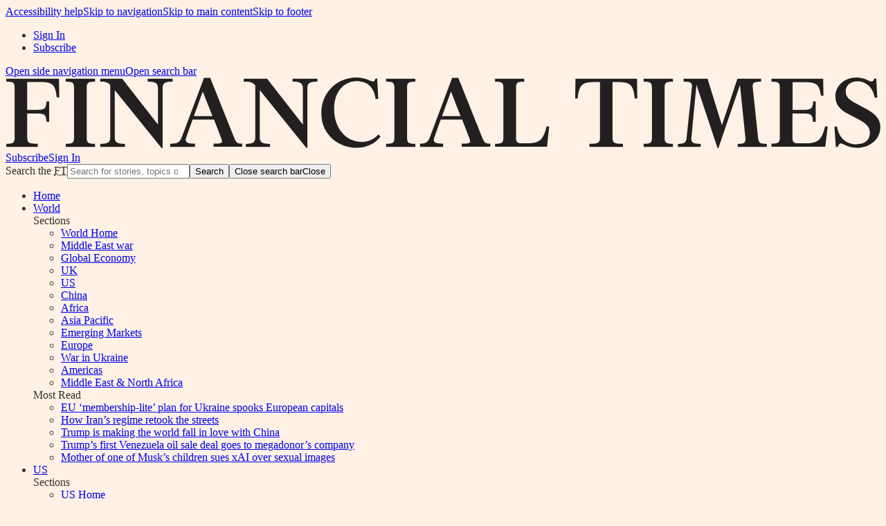

--- FILE ---
content_type: text/html; charset=utf-8
request_url: https://www.ft.com/etf-hub
body_size: 30821
content:
<!DOCTYPE html><html lang="en-GB" class="no-js core" style="overflow-x:hidden;background-color:var(--o3-color-use-case-page-background, #fff1e5);color:var(--o3-color-use-case-body-text, #33302e)"><head><meta charSet="utf-8"/><meta http-equiv="X-UA-Compatible" content="IE=edge"/><meta name="viewport" content="width=device-width, initial-scale=1"/><title>ETF Hub | Financial Times</title><link rel="canonical" href="https://www.ft.com/etf-hub"/><meta name="robots" content="index,follow,max-snippet:200,max-image-preview:large"/><meta name="google-site-verification" content="4-t8sFaPvpO5FH_Gnw1dkM28CQepjzo8UjjAkdDflTw"/><script type="application/ld+json">{"@context":"http://schema.org","@type":"WebSite","name":"Financial Times","alternateName":"FT.com","url":"https://www.ft.com/"}</script><meta property="fb:pages" content="8860325749"/><meta property="twitter:site" content="@FinancialTimes"/><meta property="twitter:card" content="summary_large_image"/><meta property="og:title" content="ETF Hub"/><meta property="og:description"/><meta property="og:image" content="https://www.ft.com/__origami/service/image/v2/images/raw/https%3A%2F%2Fwww.ft.com%2F__assets%2Fcreatives%2Fopen-graph%2Fft-v1.jpg?source=next-opengraph&amp;fit=scale-down&amp;width=900"/><meta property="og:url" content="https://www.ft.com/etf-hub"/><meta property="og:type" content="website"/><meta name="apple-itunes-app" content="app-id=1200842933, app-argument=https://www.ft.com/etf-hub"/><link rel="icon" type="image/svg+xml" href="https://images.ft.com/v3/image/raw/ftlogo-v1%3Abrand-ft-logo-square-coloured?source=page-kit&amp;format=svg"/><link rel="icon" type="image/png" href="https://images.ft.com/v3/image/raw/ftlogo-v1%3Abrand-ft-logo-square-coloured?source=page-kit&amp;format=png&amp;width=32&amp;height=32" sizes="32x32"/><link rel="icon" type="image/png" href="https://images.ft.com/v3/image/raw/ftlogo-v1%3Abrand-ft-logo-square-coloured?source=page-kit&amp;format=png&amp;width=194&amp;height=194" sizes="194x194"/><link rel="apple-touch-icon" href="https://images.ft.com/v3/image/raw/ftlogo-v1%3Abrand-ft-logo-square-coloured?source=page-kit&amp;format=png&amp;width=180&amp;height=180" sizes="180x180"/><link rel="manifest" href="https://www.ft.com/__assets/creatives/manifest/manifest-v6.json"/><link rel="alternate" type="application/rss+xml" href="https://www.ft.com/etf-hub?format=rss"/><script>
!function(e,n,t,i,o,r){function c(e){if("number"!=typeof e)return e;var n=new Date;return new Date(n.getTime()+1e3*e)}var a=4e3,s="xnpe_async_hide";function p(e){return e.reduce((function(e,n){return e[n]=function(){e._.push([n.toString(),arguments])},e}),{_:[]})}function m(e,n,t){var i=t.createElement(n);i.src=e;var o=t.getElementsByTagName(n)[0];return o.parentNode.insertBefore(i,o),i}function u(e){return"[object Date]"===Object.prototype.toString.call(e)}r.target=r.target,r.file_path=r.file_path||r.target+"/js/exponea.min.js",o[n]=p(["anonymize","initialize","identify","update","track","trackLink","trackEnhancedEcommerce","getHtml","showHtml","showBanner","showWebLayer","ping","getAbTest","loadDependency","getRecommendation","reloadWebLayers"]),o[n].notifications=p(["isAvailable","isSubscribed","subscribe","unsubscribe"]),o[n]["snippetVersion"]="v2.3.0",function(e,n,t){e[n]["_"+t]={},e[n]["_"+t].nowFn=Date.now,e[n]["_"+t].snippetStartTime=e[n]["_"+t].nowFn()}(o,n,"performance"),function(e,n,t,i,o,r){e[o]={sdk:e[i],sdkObjectName:i,skipExperiments:!!t.new_experiments,sign:t.token+"/"+(r.exec(n.cookie)||["","new"])[1],path:t.target}}(o,e,r,n,i,RegExp("__exponea_etc__"+"=([\w-]+)")),function(e,n,t){m(e.file_path,n,t)}(r,t,e),function(e,n,t,i,o,r,p){if(e.new_experiments){!0===e.new_experiments&&(e.new_experiments={});var f,l=e.new_experiments.hide_class||s,_=e.new_experiments.timeout||a,d=encodeURIComponent(r.location.href.split("#")[0]);e.cookies&&e.cookies.expires&&("number"==typeof e.cookies.expires||u(e.cookies.expires)?f=c(e.cookies.expires):e.cookies.expires.tracking&&("number"==typeof e.cookies.expires.tracking||u(e.cookies.expires.tracking))&&(f=c(e.cookies.expires.tracking))),f&&f<new Date&&(f=void 0);var x=e.target+"/webxp/"+n+"/"+r[t].sign+"/modifications.min.js?http-referer="+d+"&timeout="+_+"ms"+(f?"&cookie-expires="+Math.floor(f.getTime()/1e3):"");"sync"===e.new_experiments.mode&&r.localStorage.getItem("__exponea__sync_modifications__")?function(e,n,t,i,o){t[o][n]="<"+n+' src="'+e+'"></'+n+">",i.writeln(t[o][n]),i.writeln("<"+n+">!"+o+".init && document.writeln("+o+"."+n+'.replace("/'+n+'/", "/'+n+'-async/").replace("><", " async><"))</'+n+">")}(x,n,r,p,t):function(e,n,t,i,o,r,c,a){r.documentElement.classList.add(e);var s=m(t,i,r);function p(){o[a].init||m(t.replace("/"+i+"/","/"+i+"-async/"),i,r)}function u(){r.documentElement.classList.remove(e)}s.onload=p,s.onerror=p,o.setTimeout(u,n),o[c]._revealPage=u}(l,_,x,n,r,p,o,t)}}(r,t,i,0,n,o,e),function(e,n,t){e[n].start=function(i){i&&Object.keys(i).forEach((function(e){return t[e]=i[e]})),e[n].initialize(t)}}(o,n,r)}(document,"exponea","script","webxpClient",window,{
	target: 'https://bloomreach.ft.com',
	token: 'd6e5bd4c-9228-11eb-a414-9a67e462410e',
});
</script><link rel="preconnect" href="https://spoor-api.ft.com"/><link rel="preconnect" href="https://session-next.ft.com" crossorigin="use-credentials"/><link rel="preconnect" href="https://ads-api.ft.com"/><link rel="preconnect" href="https://securepubads.g.doubleclick.net"/><link rel="preload" as="script" href="https://www.ft.com/__assets/hashed/page-kit/webpack-runtime.9c7531118a30.bundle.js" type="application/javascript"/><link rel="preload" as="script" href="https://www.ft.com/__assets/hashed/page-kit/shared.volatile.03f025fb35d3.bundle.js" type="application/javascript"/><link rel="preload" as="script" href="https://www.ft.com/__assets/hashed/page-kit/preact.18489e435be6.bundle.js" type="application/javascript"/><link rel="preload" as="script" href="https://www.ft.com/__assets/hashed/page-kit/financial-times-o-viewport.a30feb0c518d.bundle.js" type="application/javascript"/><link rel="preload" as="script" href="https://www.ft.com/__assets/hashed/page-kit/page-kit-components.d8ed246616b3.bundle.js" type="application/javascript"/><link rel="preload" as="script" href="https://www.ft.com/__assets/hashed/page-kit/financial-times-o-grid.5d85a4a60e85.bundle.js" type="application/javascript"/><link rel="preload" as="script" href="https://www.ft.com/__assets/hashed/page-kit/financial-times-o-utils.f3e0fd0a0e5f.bundle.js" type="application/javascript"/><link rel="preload" as="script" href="https://www.ft.com/__assets/hashed/page-kit/financial-times-n-myft-ui.d5475f5ba832.bundle.js" type="application/javascript"/><link rel="preload" as="script" href="https://www.ft.com/__assets/hashed/page-kit/financial-times-o-tracking.c705e165ca4c.bundle.js" type="application/javascript"/><link rel="preload" as="script" href="https://www.ft.com/__assets/hashed/page-kit/financial-times-o-header.7910845e7b42.bundle.js" type="application/javascript"/><link rel="preload" as="script" href="https://www.ft.com/__assets/hashed/page-kit/shared.stable.bc73bce33f46.bundle.js" type="application/javascript"/><link rel="preload" as="script" href="https://www.ft.com/__assets/hashed/page-kit/financial-times-n-notification.96cbe0f55417.bundle.js" type="application/javascript"/><link rel="preload" as="script" href="https://www.ft.com/__assets/hashed/page-kit/financial-times-o-toggle.9e7c7cefef66.bundle.js" type="application/javascript"/><link rel="preload" as="script" href="https://www.ft.com/__assets/hashed/page-kit/financial-times-o-overlay.0e54e2513d4a.bundle.js" type="application/javascript"/><link rel="preload" as="script" href="https://www.ft.com/__assets/hashed/page-kit/financial-times-o-footer.d5f16f692315.bundle.js" type="application/javascript"/><link rel="preload" as="script" href="https://www.ft.com/__assets/hashed/page-kit/financial-times-o-lazy-load.49eda143a1fb.bundle.js" type="application/javascript"/><link rel="preload" as="script" href="https://www.ft.com/__assets/hashed/page-kit/financial-times-o-date.a209447a2341.bundle.js" type="application/javascript"/><link rel="preload" as="script" href="https://www.ft.com/__assets/hashed/page-kit/superstore.53b1a034a69c.bundle.js" type="application/javascript"/><link rel="preload" as="script" href="https://www.ft.com/__assets/hashed/page-kit/privacy-components.eff34b504853.bundle.js" type="application/javascript"/><link rel="preload" as="script" href="https://www.ft.com/__assets/hashed/page-kit/financial-times-o-private-foundation.bc3a6907795c.bundle.js" type="application/javascript"/><link rel="preload" as="script" href="https://www.ft.com/__assets/hashed/page-kit/financial-times-x-engine.e4a74c83e104.bundle.js" type="application/javascript"/><link rel="preload" as="script" href="https://www.ft.com/__assets/hashed/page-kit/financial-times-ft-date-format.7591cc539fb9.bundle.js" type="application/javascript"/><link rel="preload" as="script" href="https://www.ft.com/__assets/hashed/page-kit/js-cookie.58f6a17be326.bundle.js" type="application/javascript"/><link rel="preload" as="script" href="https://www.ft.com/__assets/hashed/page-kit/financial-times-n-exponea.1d594bc6c2f8.bundle.js" type="application/javascript"/><link rel="preload" as="script" href="https://www.ft.com/__assets/hashed/page-kit/754.69babb1b7810.bundle.js" type="application/javascript"/><link rel="preload" as="script" href="https://www.ft.com/__assets/hashed/page-kit/scripts.da205c6b3713.bundle.js" type="application/javascript"/><link rel="preload" as="script" href="https://consent-notice.ft.com/cmp.js" type="application/javascript"/><link rel="preload" as="font" href="https://www.ft.com/__origami/service/build/v3/font?version=1.13&amp;font_name=Metric2-VF&amp;system_code=origami&amp;font_format=woff2" type="font/woff2" crossorigin="anonymous"/><link rel="preload" as="font" href="https://www.ft.com/__origami/service/build/v3/font?version=1.13&amp;font_name=FinancierDisplay-VF&amp;system_code=origami&amp;font_format=woff2" type="font/woff2" crossorigin="anonymous"/><script id="initial-props" type="application/json"></script><link rel="stylesheet" href="https://www.ft.com/__assets/hashed/page-kit/530.d538bcd75200.css"/><link rel="stylesheet" href="https://www.ft.com/__assets/hashed/page-kit/page-kit-layout-styles.939921759d6d.css"/><link rel="stylesheet" href="https://www.ft.com/__assets/hashed/page-kit/530.d538bcd75200.css"/><link rel="stylesheet" href="https://www.ft.com/__assets/hashed/page-kit/742.770cbb38b468.css"/><link rel="stylesheet" href="https://www.ft.com/__assets/hashed/page-kit/styles.bb790068d2f2.css"/><script type="application/json" id="page-kit-bootstrap-config">{"trackErrors":true,"core":[],"enhanced":["https://www.ft.com/__assets/hashed/page-kit/webpack-runtime.9c7531118a30.bundle.js","https://www.ft.com/__assets/hashed/page-kit/shared.volatile.03f025fb35d3.bundle.js","https://www.ft.com/__assets/hashed/page-kit/preact.18489e435be6.bundle.js","https://www.ft.com/__assets/hashed/page-kit/financial-times-o-viewport.a30feb0c518d.bundle.js","https://www.ft.com/__assets/hashed/page-kit/page-kit-components.d8ed246616b3.bundle.js","https://www.ft.com/__assets/hashed/page-kit/financial-times-o-grid.5d85a4a60e85.bundle.js","https://www.ft.com/__assets/hashed/page-kit/financial-times-o-utils.f3e0fd0a0e5f.bundle.js","https://www.ft.com/__assets/hashed/page-kit/financial-times-n-myft-ui.d5475f5ba832.bundle.js","https://www.ft.com/__assets/hashed/page-kit/financial-times-o-tracking.c705e165ca4c.bundle.js","https://www.ft.com/__assets/hashed/page-kit/financial-times-o-header.7910845e7b42.bundle.js","https://www.ft.com/__assets/hashed/page-kit/shared.stable.bc73bce33f46.bundle.js","https://www.ft.com/__assets/hashed/page-kit/financial-times-n-notification.96cbe0f55417.bundle.js","https://www.ft.com/__assets/hashed/page-kit/financial-times-o-toggle.9e7c7cefef66.bundle.js","https://www.ft.com/__assets/hashed/page-kit/financial-times-o-overlay.0e54e2513d4a.bundle.js","https://www.ft.com/__assets/hashed/page-kit/financial-times-o-footer.d5f16f692315.bundle.js","https://www.ft.com/__assets/hashed/page-kit/financial-times-o-lazy-load.49eda143a1fb.bundle.js","https://www.ft.com/__assets/hashed/page-kit/financial-times-o-date.a209447a2341.bundle.js","https://www.ft.com/__assets/hashed/page-kit/superstore.53b1a034a69c.bundle.js","https://www.ft.com/__assets/hashed/page-kit/privacy-components.eff34b504853.bundle.js","https://www.ft.com/__assets/hashed/page-kit/financial-times-o-private-foundation.bc3a6907795c.bundle.js","https://www.ft.com/__assets/hashed/page-kit/financial-times-x-engine.e4a74c83e104.bundle.js","https://www.ft.com/__assets/hashed/page-kit/financial-times-ft-date-format.7591cc539fb9.bundle.js","https://www.ft.com/__assets/hashed/page-kit/js-cookie.58f6a17be326.bundle.js","https://www.ft.com/__assets/hashed/page-kit/financial-times-n-exponea.1d594bc6c2f8.bundle.js","https://www.ft.com/__assets/hashed/page-kit/754.69babb1b7810.bundle.js","https://www.ft.com/__assets/hashed/page-kit/scripts.da205c6b3713.bundle.js","https://consent-notice.ft.com/cmp.js"]}</script><script>;(function () {
  var doc = document.documentElement
  var isEnhanced = isEnhancedBrowser()
  var scriptsConfig = getScriptsConfig()
  var scriptsToLoad = []
  var currentScript = document.scripts[document.scripts.length - 1]

  doc.className = doc.className.replace('no-js', 'js')

  if (isEnhanced) {
    doc.className = doc.className.replace('core', 'enhanced')
    Array.prototype.push.apply(scriptsToLoad, scriptsConfig.enhanced)
  } else {
    Array.prototype.push.apply(scriptsToLoad, scriptsConfig.core)
  }

  for (var i = 0, len = scriptsToLoad.length; i < len; i++) {
    loadScript(scriptsToLoad[i])
  }

  function scriptLoadError(error) {
    var script = error.target ? error.target.src : null

    if (script) {
      console.error('The script ' + script + ' failed to load') // eslint-disable-line no-console
    }

    const scriptHost = new URL(script).hostname

    if (/enhanced/.test(doc.className)) {
      if (scriptHost === 'www.ft.com') {
        console.warn('Script loading failed, reverting to core experience') // eslint-disable-line no-console
        doc.className = doc.className.replace('enhanced', 'core')
      } else {
        console.warn('Third-party script, not reverting to core experience') // eslint-disable-line no-console
      }
    }

    if (scriptsConfig.trackErrors) {
      addErrorTrackingPixel(script)
    }
  }

  function loadScript(src) {
    var script = document.createElement('script')
    script.onerror = scriptLoadError
    script.async = false
    script.src = src
    currentScript.parentNode.insertBefore(script, currentScript)
  }

  // "Cut the mustard" test
  // by Maggie Allen and Matt Hinchliffe November 2018
  function isEnhancedBrowser() {
    var script = document.createElement('script')
    var input = document.createElement('input')

    return (
      'visibilityState' in document && // not supported by old Android (4.0-4.4) without a prefix
      'indeterminate' in input && // not supported by BB 10
      'flex' in doc.style && // not supported by old Safari (< 9) or IE 6-10
      'async' in script // not supported by old Opera (Presto engine < 15)
    )
  }

  function getScriptsConfig() {
    var scriptsConfigEl = document.getElementById('page-kit-bootstrap-config')
    var scriptsConfig = { core: [], enhanced: [], trackErrors: false }

    if (scriptsConfigEl) {
      try {
        scriptsConfig = JSON.parse(scriptsConfigEl.innerHTML)
      } catch (error) {
        console.error('Bootstrap configuration error', error) // eslint-disable-line no-console
      }
    }

    return scriptsConfig
  }

  function addErrorTrackingPixel(script) {
    var img = new Image()

    var data = JSON.stringify({
      category: 'javascript',
      action: 'load-error',
      system: {
        source: 'page-kit'
      },
      context: {
        script: script
      }
    })

    img.src = 'https://spoor-api.ft.com/px.gif?data=' + encodeURIComponent(data)
  }
})()
</script><script>(function(w,d,s,l){
    w[l]=w[l]||[];w[l].push({'gtm.start': new Date().getTime(),event:'gtm.js'});
    var f=d.getElementsByTagName(s)[0],j=d.createElement(s),dl=l!='dataLayer'?'&l='+l:'';
    j.async=true;
    j.src='https://www.ft.com/page-resources/'+dl;
    f.parentNode.insertBefore(j,f);
  })(window,document,'script','dataLayer');</script></head><body data-o3-brand="core"><noscript><iframe src="https://www.googletagmanager.com/ns.html?id=GTM-NWQJW68" height="0" width="0" style="display:none;visibility:hidden"></iframe></noscript><div class="n-layout"><a data-trackable="a11y-skip-to-help" class="n-layout__skip-link" href="https://www.ft.com/accessibility">Accessibility help</a><a data-trackable="a11y-skip-to-navigation" class="n-layout__skip-link" href="#site-navigation">Skip to navigation</a><a data-trackable="a11y-skip-to-content" class="n-layout__skip-link" href="#site-content">Skip to main content</a><a data-trackable="a11y-skip-to-footer" class="n-layout__skip-link" href="#site-footer">Skip to footer</a><div class="n-layout__row n-layout__row--header"><div class="n-layout__header-before"><div id="n-exponea-bottom-slot"></div><pg-slot data-config-key="leaderboard"></pg-slot></div><header id="site-navigation" class="o-header o-header--simple" data-ft-origin="npm:@financial-times/dotcom-ui-header" data-o-component="o-header" data-o-header--no-js="true" tabindex="-1"><div class="o-header__row o-header__anon" data-trackable="header-anon" data-ft-origin="npm:@financial-times/dotcom-middleware-navigation"><ul class="o-header__anon-list"><li class="o-header__anon-item"><a class="o-header__anon-link" href="/login?location=/etf-hub" data-trackable="Sign In">Sign In</a></li><li class="o-header__anon-item"><a class="o-header__anon-link" href="/products?segmentId=f860e6c2-18af-ab30-cd5e-6e3a456f9265" data-trackable="Subscribe">Subscribe</a></li></ul></div><div class="o-header__row o-header__top" data-trackable="header-top"><div class="o-header__container"><div class="o-header__top-wrapper"><div class="o-header__top-column o-header__top-column--left"><a href="#o-header-drawer" class="o-header__top-icon-link o-header__top-icon-link--menu" aria-controls="o-header-drawer" title="Open side navigation menu" data-trackable="drawer-toggle"><span class="o-header__top-link-label">Open side navigation menu</span></a><a href="#o-header-search-primary" class="o-header__top-icon-link o-header__top-icon-link--search" aria-controls="o-header-search-primary" title="Open search bar" data-trackable="search-toggle"><span class="o-header__top-link-label">Open search bar</span></a></div><div class="o-header__top-column o-header__top-column--center"><a class="o-header__top-logo" style="background-image:none" data-trackable="logo" href="/" title="Go to Financial Times homepage"><svg viewBox="0 0 1054 86"><title>Financial Times</title><path d="M26.177 72.609c0 5.938 1.697 7.295 12.554 7.295v3.732H.9v-3.732c7.464 0 10.01-.679 10.01-7.125V12.215c0-6.447-2.546-7.126-10.01-7.126V1.357h63.448l.34 22.563h-3.054C59.937 6.956 55.696 5.43 39.919 5.43H26.008v33.59h11.196c10.688 0 11.367-1.697 12.215-10.179h3.054v24.599h-3.054c-.848-8.482-1.527-10.01-12.215-10.01H26.008v29.18h.17zm46.314 11.027v-3.732c7.465 0 10.01-.679 10.01-7.125V12.215c0-6.447-2.545-7.126-10.01-7.126V1.357h35.287V5.09c-7.465 0-10.01.679-10.01 7.126v60.564c0 6.446 2.545 7.125 10.01 7.125v3.732H72.49zm115.36 1.357l-56.323-69.725V72.44c0 6.617 4.58 7.634 12.385 7.634v3.733h-29.858v-3.733c7.803 0 12.045-1.017 12.045-7.634V8.991c-3.563-3.732-6.108-3.902-12.045-3.902V1.357h26.465l43.09 55.475V12.554c0-6.616-4.58-7.634-12.384-7.634V1.357h30.027V5.09c-7.803 0-12.045 1.018-12.045 7.635v72.27h-1.357zm40.207-1.357h-29.689v-3.732c7.804 0 11.367-1.018 13.911-7.804L239.085.509h7.464l28.84 72.1c2.545 6.447 3.732 7.125 9.67 7.125v3.732h-34.438v-3.732c10.518 0 11.536-.848 8.99-7.125l-8.481-21.884h-25.787L217.71 71.93c-2.375 6.447 1.357 7.804 10.518 7.804v3.902h-.17zm-1.188-37.153h22.393l-11.705-29.518-10.688 29.518zm135.548 38.51l-56.153-69.725V72.44c0 6.617 4.58 7.634 12.384 7.634v3.733h-29.18v-3.733c7.126 0 11.367-1.017 11.367-7.634V9.161c-4.071-3.732-7.125-4.072-13.91-4.072V1.357h28.16l43.09 55.475V12.554c0-6.616-4.58-7.634-12.383-7.634V1.357h29.858V5.09c-7.804 0-12.045 1.018-12.045 7.635v72.27h-1.188zm83.297-83.805h2.036l1.187 24.598-3.053.17c-2.036-14.08-9.5-21.545-23.242-21.545-15.268 0-26.804 13.063-26.804 33.081 0 25.617 16.116 40.206 33.08 40.206 7.296 0 13.912-2.035 20.358-8.99l2.376 2.374c-5.26 7.465-15.608 13.742-29.52 13.742-20.696 0-41.732-15.608-41.732-41.734C380.4 17.813 399.57 0 422.813 0c11.027 0 16.795 4.75 19.848 4.75 1.357 0 2.375-1.187 3.054-3.562zm12.723 82.448v-3.732c7.465 0 10.01-.679 10.01-7.125V12.215c0-6.447-2.545-7.126-10.01-7.126V1.357h35.287V5.09c-7.464 0-10.01.679-10.01 7.126v60.564c0 6.446 2.546 7.125 10.01 7.125v3.732h-35.287zm68.538 0h-27.653v-3.732c6.108 0 9.331-1.018 11.876-7.804L538.003.509h7.464l28.84 72.1c2.545 6.447 3.733 7.125 9.67 7.125v3.732H549.54v-3.732c10.518 0 11.536-.848 8.991-7.125l-8.482-21.884h-25.786l-7.635 21.205c-2.375 6.447 1.358 7.804 10.519 7.804v3.902h-.17zm-1.188-37.153h22.394l-11.536-29.518-10.858 29.518zm63.957 37.153v-3.732c7.465 0 10.01-.679 10.01-7.125V12.215c0-6.447-2.545-7.126-10.01-7.126V1.357h35.117V5.09c-7.464 0-9.84.679-9.84 7.126v61.073c0 5.428 2.715 6.107 7.126 6.107h4.241c15.947 0 21.036-2.375 25.447-20.527l3.054.339-2.545 24.26h-62.6v.17zM760.75 1.357l.339 23.92h-3.054C756.34 7.634 752.098 5.43 736.32 5.43h-5.089v67.18c0 6.447 2.375 7.295 12.554 7.295v3.732h-40.376v-3.732c10.179 0 12.723-1.018 12.723-7.295V5.429h-5.089c-15.777 0-20.018 2.205-21.715 19.848h-3.053l.339-23.92h74.136zm7.973 82.28v-3.733c7.465 0 10.01-.679 10.01-7.125V12.215c0-6.447-2.545-7.126-10.01-7.126V1.357h35.287V5.09c-7.465 0-10.01.679-10.01 7.126v60.564c0 6.446 2.545 7.125 10.01 7.125v3.732h-35.287zM910.21 1.356V5.09c-7.465 0-10.688.34-10.01 6.956l6.447 61.073c.679 6.277 3.054 6.955 10.518 6.955v3.733h-35.117v-3.733c7.295 0 9.84-.678 9.331-6.955L884.762 8.99l-25.956 76.172h-1.018L832.34 8.822l-6.108 64.126c-.678 6.447 3.733 7.125 11.197 7.125v3.733h-27.483v-3.733c7.465 0 10.01-1.187 10.518-7.125l6.447-61.073c.679-6.446-2.545-6.955-10.01-6.955V1.357h28.84l17.305 56.153 18.661-56.153h28.5zm65.653 52.082h-3.053c-.849-8.482-1.527-10.01-12.215-10.01H948.04v29.859c0 5.428 2.715 6.107 7.125 6.107h6.786c15.947 0 21.036-2.375 25.447-20.527l3.054.339-2.884 24.26h-64.805v-3.733c7.464 0 10.009-.678 10.009-7.125V12.215c0-6.447-2.545-7.126-10.01-7.126V1.357h62.261l.34 20.527h-3.054c-1.866-14.59-5.598-16.286-21.885-16.286H948.21v33.42h12.554c10.687 0 11.366-1.696 12.214-10.178h3.054v24.599h-.17zm65.484 13.232c0-7.464-4.75-11.196-12.893-15.777l-13.063-6.786c-9.84-5.259-15.607-11.027-15.607-21.375C999.783 9.84 1010.81 0 1025.23 0c9.84 0 14.929 4.75 17.813 4.75 1.866 0 2.714-1.187 3.562-3.562h2.375l1.188 23.072-3.054.17c-1.696-11.198-9.67-19.85-20.866-19.85-8.483 0-14.081 5.09-14.081 12.215 0 7.804 5.937 11.027 12.554 14.59l11.196 5.937c10.519 5.768 17.983 11.536 17.983 22.563 0 14.59-12.554 24.939-28.161 24.939-11.028 0-16.456-5.26-19.34-5.26-1.866 0-2.884 1.697-3.732 4.242h-2.376l-1.696-24.43 3.054-.339c2.375 15.268 12.893 21.545 23.411 21.545 8.822-.17 16.286-4.071 16.286-13.91z" fill="#231F20" fill-rule="evenodd"></path></svg></a></div><div class="o-header__top-column o-header__top-column--right" data-ft-origin="npm:@financial-times/middleware-user-data"><a class="o-header__top-button o-header__top-button--hide-m" role="button" href="/products?segmentId=f860e6c2-18af-ab30-cd5e-6e3a456f9265" data-trackable="Subscribe">Subscribe</a><a class="o-header__top-myaccount" id="o-header-top-link-signin" href="/login?location=/etf-hub" data-trackable="Sign In"><span>Sign In</span></a></div></div></div></div><div id="o-header-search-primary" class="o-header__row o-header__search o-header__search--primary" data-trackable="header-search" data-ft-origin="npm:@financial-times/dotcom-ui-header" data-o-header-search="true"><div class="o-header__container"><form class="o-header__search-form" action="/search" role="search" aria-label="Site search" data-n-topic-search="true"><label for="o-header-search-term-primary" class="o-header__search-term o-forms-field o-forms-field--optional"><span class="o-forms-title o-header__visually-hidden"><span class="o-forms-title__main">Search the <abbr title="Financial Times">FT</abbr></span></span><span class="o-forms-input o-forms-input--text o-forms-input--suffix"><input type="search" id="o-header-search-term-primary" name="q" autoComplete="off" autoCorrect="off" autoCapitalize="off" spellcheck="false" placeholder="Search for stories, topics or securities" role="combobox" aria-controls="suggestions-o-header-search-term-primary"/><button class="o-header__search-submit" type="submit"><span aria-hidden="true" class="o-header__search-icon"></span><span>Search</span></button><button class="o-header__search-close o--if-js" type="button" aria-controls="o-header-search-primary" title="Close search bar" data-trackable="close"><span class="o-header__visually-hidden">Close search bar</span><span>Close</span></button></span></label></form></div></div><nav id="o-header-nav-desktop" class="o-header__row o-header__nav o-header__nav--desktop" role="navigation" aria-label="Primary navigation" data-trackable="header-nav:desktop"><div class="o-header__container"><ul class="o-header__nav-list o-header__nav-list--left" data-trackable="primary-nav" data-ft-origin="npm:@financial-times/dotcom-middleware-navigation"><li class="o-header__nav-item"><a class="o-header__nav-link o-header__nav-link--primary" href="/" id="o-header-link-0" data-trackable="Home">Home</a></li><li class="o-header__nav-item"><a class="o-header__nav-link o-header__nav-link--primary" href="/world" id="o-header-link-1" data-trackable="World">World</a><div class="o-header__mega" id="o-header-mega-1" role="group" aria-labelledby="o-header-link-1" data-o-header-mega="true" data-trackable="meganav | World" data-ft-origin="npm:@financial-times/dotcom-middleware-navigation"><div class="o-header__container"><div class="o-header__mega-wrapper"><div class="o-header__mega-column o-header__mega-column--subsections" data-trackable="sections"><div class="o-header__mega-heading">Sections</div><div class="o-header__mega-content"><ul class="o-header__mega-list"><li class="o-header__mega-item"><a class="o-header__mega-link" href="/world" data-trackable="link">World Home</a></li><li class="o-header__mega-item"><a class="o-header__mega-link" href="/middle-east-war" data-trackable="link">Middle East war</a></li><li class="o-header__mega-item"><a class="o-header__mega-link" href="/global-economy" data-trackable="link">Global Economy</a></li><li class="o-header__mega-item"><a class="o-header__mega-link" href="/world-uk" data-trackable="link">UK</a></li><li class="o-header__mega-item"><a class="o-header__mega-link" href="/us" data-trackable="link">US</a></li><li class="o-header__mega-item"><a class="o-header__mega-link" href="/china" data-trackable="link">China</a></li><li class="o-header__mega-item"><a class="o-header__mega-link" href="/africa" data-trackable="link">Africa</a></li><li class="o-header__mega-item"><a class="o-header__mega-link" href="/asia-pacific" data-trackable="link">Asia Pacific</a></li><li class="o-header__mega-item"><a class="o-header__mega-link" href="/emerging-markets" data-trackable="link">Emerging Markets</a></li><li class="o-header__mega-item"><a class="o-header__mega-link" href="/europe" data-trackable="link">Europe</a></li><li class="o-header__mega-item"><a class="o-header__mega-link" href="/war-in-ukraine" data-trackable="link">War in Ukraine</a></li><li class="o-header__mega-item"><a class="o-header__mega-link" href="/americas" data-trackable="link">Americas</a></li><li class="o-header__mega-item"><a class="o-header__mega-link" href="/middle-east-north-africa" data-trackable="link">Middle East &amp; North Africa</a></li></ul></div></div><div class="o-header__mega-column o-header__mega-column--articles" data-trackable="popular"><div class="o-header__mega-heading">Most Read</div><div class="o-header__mega-content"><ul class="o-header__mega-list"><li class="o-header__mega-item"><a class="o-header__mega-link" href="/content/a42ea7ba-af22-4133-b1d3-e2fdf561c7ba" data-trackable="link">EU ‘membership-lite’ plan for Ukraine spooks European capitals</a></li><li class="o-header__mega-item"><a class="o-header__mega-link" href="/content/d1848379-0bc0-453a-a748-b02f8ea1b3f0" data-trackable="link">How Iran’s regime retook the streets</a></li><li class="o-header__mega-item"><a class="o-header__mega-link" href="/content/658e3fc5-4a43-4dd5-8942-cf2f7fe3a686" data-trackable="link">Trump is making the world fall in love with China</a></li><li class="o-header__mega-item"><a class="o-header__mega-link" href="/content/da74c248-fb36-4ff1-8fb2-d2dd1e00fde8" data-trackable="link">Trump’s first Venezuela oil sale deal goes to megadonor’s company</a></li><li class="o-header__mega-item"><a class="o-header__mega-link" href="/content/519aba5f-13b6-4156-9271-d9e7fca3bbaa" data-trackable="link">Mother of one of Musk’s children sues xAI over sexual images</a></li></ul></div></div></div></div></div></li><li class="o-header__nav-item"><a class="o-header__nav-link o-header__nav-link--primary" href="/us" id="o-header-link-2" data-trackable="US">US</a><div class="o-header__mega" id="o-header-mega-2" role="group" aria-labelledby="o-header-link-2" data-o-header-mega="true" data-trackable="meganav | US" data-ft-origin="npm:@financial-times/dotcom-middleware-navigation"><div class="o-header__container"><div class="o-header__mega-wrapper"><div class="o-header__mega-column o-header__mega-column--subsections" data-trackable="sections"><div class="o-header__mega-heading">Sections</div><div class="o-header__mega-content"><ul class="o-header__mega-list"><li class="o-header__mega-item"><a class="o-header__mega-link" href="/us" data-trackable="link">US Home</a></li><li class="o-header__mega-item"><a class="o-header__mega-link" href="/us-economy" data-trackable="link">US Economy</a></li><li class="o-header__mega-item"><a class="o-header__mega-link" href="/us-companies" data-trackable="link">US Companies</a></li><li class="o-header__mega-item"><a class="o-header__mega-link" href="/us-politics-policy" data-trackable="link">US Politics &amp; Policy</a></li></ul></div></div><div class="o-header__mega-column o-header__mega-column--articles" data-trackable="popular"><div class="o-header__mega-heading">Most Read</div><div class="o-header__mega-content"><ul class="o-header__mega-list"><li class="o-header__mega-item"><a class="o-header__mega-link" href="/content/658e3fc5-4a43-4dd5-8942-cf2f7fe3a686" data-trackable="link">Trump is making the world fall in love with China</a></li><li class="o-header__mega-item"><a class="o-header__mega-link" href="/content/da74c248-fb36-4ff1-8fb2-d2dd1e00fde8" data-trackable="link">Trump’s first Venezuela oil sale deal goes to megadonor’s company</a></li><li class="o-header__mega-item"><a class="o-header__mega-link" href="/content/519aba5f-13b6-4156-9271-d9e7fca3bbaa" data-trackable="link">Mother of one of Musk’s children sues xAI over sexual images</a></li><li class="o-header__mega-item"><a class="o-header__mega-link" href="/content/69354429-5d7b-4e1e-9df0-82698256669f" data-trackable="link">Rise in top grades at English universities sparks alarm</a></li><li class="o-header__mega-item"><a class="o-header__mega-link" href="/content/de1968ab-3db3-4aa6-8489-35e7cdb81be7" data-trackable="link">Washington moves to strip sovereign wealth investors of US tax perk</a></li></ul></div></div></div></div></div></li><li class="o-header__nav-item"><a class="o-header__nav-link o-header__nav-link--primary" href="/companies" id="o-header-link-3" data-trackable="Companies">Companies</a><div class="o-header__mega" id="o-header-mega-3" role="group" aria-labelledby="o-header-link-3" data-o-header-mega="true" data-trackable="meganav | Companies" data-ft-origin="npm:@financial-times/dotcom-middleware-navigation"><div class="o-header__container"><div class="o-header__mega-wrapper"><div class="o-header__mega-column o-header__mega-column--subsections" data-trackable="sections"><div class="o-header__mega-heading">Sections</div><div class="o-header__mega-content"><ul class="o-header__mega-list"><li class="o-header__mega-item"><a class="o-header__mega-link" href="/companies" data-trackable="link">Companies Home</a></li><li class="o-header__mega-item"><a class="o-header__mega-link" href="/energy" data-trackable="link">Energy</a></li><li class="o-header__mega-item"><a class="o-header__mega-link" href="/financials" data-trackable="link">Financials</a></li><li class="o-header__mega-item"><a class="o-header__mega-link" href="/health" data-trackable="link">Health</a></li><li class="o-header__mega-item"><a class="o-header__mega-link" href="/industrials" data-trackable="link">Industrials</a></li><li class="o-header__mega-item"><a class="o-header__mega-link" href="/media" data-trackable="link">Media</a></li><li class="o-header__mega-item"><a class="o-header__mega-link" href="/professional-services" data-trackable="link">Professional Services</a></li><li class="o-header__mega-item"><a class="o-header__mega-link" href="/retail-consumer" data-trackable="link">Retail &amp; Consumer</a></li><li class="o-header__mega-item"><a class="o-header__mega-link" href="/technology-sector" data-trackable="link">Tech Sector</a></li><li class="o-header__mega-item"><a class="o-header__mega-link" href="/telecoms" data-trackable="link">Telecoms</a></li><li class="o-header__mega-item"><a class="o-header__mega-link" href="/transport" data-trackable="link">Transport</a></li></ul></div></div><div class="o-header__mega-column o-header__mega-column--articles" data-trackable="popular"><div class="o-header__mega-heading">Most Read</div><div class="o-header__mega-content"><ul class="o-header__mega-list"><li class="o-header__mega-item"><a class="o-header__mega-link" href="/content/da74c248-fb36-4ff1-8fb2-d2dd1e00fde8" data-trackable="link">Trump’s first Venezuela oil sale deal goes to megadonor’s company</a></li><li class="o-header__mega-item"><a class="o-header__mega-link" href="/content/519aba5f-13b6-4156-9271-d9e7fca3bbaa" data-trackable="link">Mother of one of Musk’s children sues xAI over sexual images</a></li><li class="o-header__mega-item"><a class="o-header__mega-link" href="/content/de1968ab-3db3-4aa6-8489-35e7cdb81be7" data-trackable="link">Washington moves to strip sovereign wealth investors of US tax perk</a></li><li class="o-header__mega-item"><a class="o-header__mega-link" href="/content/36ab31dd-6cb6-4b1e-b15d-32eafdcea556" data-trackable="link">‘Maga has gone Maoist’: corporate America reels as Trump turns interventionist </a></li><li class="o-header__mega-item"><a class="o-header__mega-link" href="/content/cdcfbec7-1472-4161-a29f-71426333bd40" data-trackable="link">BBC to show programmes on YouTube in landmark deal</a></li></ul></div></div></div></div></div></li><li class="o-header__nav-item"><a class="o-header__nav-link o-header__nav-link--primary" href="/technology" id="o-header-link-4" data-trackable="Tech">Tech</a><div class="o-header__mega" id="o-header-mega-4" role="group" aria-labelledby="o-header-link-4" data-o-header-mega="true" data-trackable="meganav | Tech" data-ft-origin="npm:@financial-times/dotcom-middleware-navigation"><div class="o-header__container"><div class="o-header__mega-wrapper"><div class="o-header__mega-column o-header__mega-column--subsections" data-trackable="sections"><div class="o-header__mega-heading">Sections</div><div class="o-header__mega-content"><ul class="o-header__mega-list"><li class="o-header__mega-item"><a class="o-header__mega-link" href="/technology" data-trackable="link">Tech Home</a></li><li class="o-header__mega-item"><a class="o-header__mega-link" href="/artificial-intelligence" data-trackable="link">Artificial intelligence</a></li><li class="o-header__mega-item"><a class="o-header__mega-link" href="/semiconductors" data-trackable="link">Semiconductors</a></li><li class="o-header__mega-item"><a class="o-header__mega-link" href="/cyber-security" data-trackable="link">Cyber Security</a></li><li class="o-header__mega-item"><a class="o-header__mega-link" href="/social-media" data-trackable="link">Social Media</a></li></ul></div></div><div class="o-header__mega-column o-header__mega-column--articles" data-trackable="popular"><div class="o-header__mega-heading">Most Read</div><div class="o-header__mega-content"><ul class="o-header__mega-list"><li class="o-header__mega-item"><a class="o-header__mega-link" href="/content/cdcfbec7-1472-4161-a29f-71426333bd40" data-trackable="link">BBC to show programmes on YouTube in landmark deal</a></li><li class="o-header__mega-item"><a class="o-header__mega-link" href="/content/b5ac5abe-667a-4244-aea2-6b1c183f1cce" data-trackable="link">A warning shot to our tech overlords</a></li><li class="o-header__mega-item"><a class="o-header__mega-link" href="/content/025cfe98-9d3d-4adb-8081-4fdf5950b0f8" data-trackable="link">Small nuclear reactors are worth the wait </a></li><li class="o-header__mega-item"><a class="o-header__mega-link" href="/content/8033b1bc-4ffe-47ed-baf0-5abea6a1322a" data-trackable="link">Apple sits out AI arms race to play kingmaker between Google and OpenAI</a></li><li class="o-header__mega-item"><a class="o-header__mega-link" href="/content/6f92844e-6eb6-48dc-a36a-fd63115e45b5" data-trackable="link">Sadiq Khan to warn AI could cause ‘mass unemployment’ in London </a></li></ul></div></div></div></div></div></li><li class="o-header__nav-item"><a class="o-header__nav-link o-header__nav-link--primary" href="/markets" id="o-header-link-5" data-trackable="Markets">Markets</a><div class="o-header__mega" id="o-header-mega-5" role="group" aria-labelledby="o-header-link-5" data-o-header-mega="true" data-trackable="meganav | Markets" data-ft-origin="npm:@financial-times/dotcom-middleware-navigation"><div class="o-header__container"><div class="o-header__mega-wrapper"><div class="o-header__mega-column o-header__mega-column--subsections" data-trackable="sections"><div class="o-header__mega-heading">Sections</div><div class="o-header__mega-content"><ul class="o-header__mega-list"><li class="o-header__mega-item"><a class="o-header__mega-link" href="/markets" data-trackable="link">Markets Home</a></li><li class="o-header__mega-item"><a class="o-header__mega-link" href="/alphaville" data-trackable="link">Alphaville</a></li><li class="o-header__mega-item"><a class="o-header__mega-link" href="https://markets.ft.com/data" data-trackable="link">Markets Data</a></li><li class="o-header__mega-item"><a class="o-header__mega-link" href="/crypto" data-trackable="link">Crypto</a></li><li class="o-header__mega-item"><a class="o-header__mega-link" href="/capital-markets" data-trackable="link">Capital Markets</a></li><li class="o-header__mega-item"><a class="o-header__mega-link" href="/commodities" data-trackable="link">Commodities</a></li><li class="o-header__mega-item"><a class="o-header__mega-link" href="/currencies" data-trackable="link">Currencies</a></li><li class="o-header__mega-item"><a class="o-header__mega-link" href="/equities" data-trackable="link">Equities</a></li><li class="o-header__mega-item"><a class="o-header__mega-link" href="https://professional-monetary-policy-radar.ft.com/" data-trackable="link">Monetary Policy Radar</a></li><li class="o-header__mega-item"><a class="o-header__mega-link" href="/ft-wealth-management" data-trackable="link">Wealth Management</a></li><li class="o-header__mega-item"><a class="o-header__mega-link" href="/moral-money" data-trackable="link">Moral Money</a></li><li class="o-header__mega-item"><a class="o-header__mega-link" href="/etf-hub" aria-label="ETF Hub, current page" aria-current="page" data-trackable="link">ETF Hub</a></li><li class="o-header__mega-item"><a class="o-header__mega-link" href="/fund-management" data-trackable="link">Fund Management</a></li><li class="o-header__mega-item"><a class="o-header__mega-link" href="/ft-trading-room" data-trackable="link">Trading</a></li></ul></div></div><div class="o-header__mega-column o-header__mega-column--articles" data-trackable="popular"><div class="o-header__mega-heading">Most Read</div><div class="o-header__mega-content"><ul class="o-header__mega-list"><li class="o-header__mega-item"><a class="o-header__mega-link" href="/content/da74c248-fb36-4ff1-8fb2-d2dd1e00fde8" data-trackable="link">Trump’s first Venezuela oil sale deal goes to megadonor’s company</a></li><li class="o-header__mega-item"><a class="o-header__mega-link" href="/content/a609b461-5302-4606-b5f9-fd4b1f1802a2" data-trackable="link">Why Japan’s fiscal paradox matters</a></li><li class="o-header__mega-item"><a class="o-header__mega-link" href="/content/9b2f8903-4350-45a5-a915-a58b6f9b35fb" data-trackable="link">Trump’s ‘unpredictable’ policies to fuel shift from US, Pimco says</a></li><li class="o-header__mega-item"><a class="o-header__mega-link" href="/content/90c00ca5-2d1d-4bb8-aaa9-5fa40c9f974f" data-trackable="link">Revolut, Visa and Mastercard lose UK legal challenge over fee cap</a></li><li class="o-header__mega-item"><a class="o-header__mega-link" href="/content/2ff4d282-6dfb-403b-9082-c74d10ee97f0" data-trackable="link">Is the US about to screw SWFs?</a></li></ul></div></div></div></div></div></li><li class="o-header__nav-item"><a class="o-header__nav-link o-header__nav-link--primary" href="/climate-capital" id="o-header-link-6" data-trackable="Climate">Climate</a></li><li class="o-header__nav-item"><a class="o-header__nav-link o-header__nav-link--primary" href="/opinion" id="o-header-link-7" data-trackable="Opinion">Opinion</a><div class="o-header__mega" id="o-header-mega-7" role="group" aria-labelledby="o-header-link-7" data-o-header-mega="true" data-trackable="meganav | Opinion" data-ft-origin="npm:@financial-times/dotcom-middleware-navigation"><div class="o-header__container"><div class="o-header__mega-wrapper"><div class="o-header__mega-column o-header__mega-column--subsections" data-trackable="sections"><div class="o-header__mega-heading">Sections</div><div class="o-header__mega-content"><ul class="o-header__mega-list"><li class="o-header__mega-item"><a class="o-header__mega-link" href="/opinion" data-trackable="link">Opinion Home</a></li><li class="o-header__mega-item"><a class="o-header__mega-link" href="/columnists" data-trackable="link">Columnists</a></li><li class="o-header__mega-item"><a class="o-header__mega-link" href="/ft-view" data-trackable="link">The FT View</a></li><li class="o-header__mega-item"><a class="o-header__mega-link" href="/the-big-read" data-trackable="link">The Big Read</a></li><li class="o-header__mega-item"><a class="o-header__mega-link" href="/lex" data-trackable="link">Lex</a></li><li class="o-header__mega-item"><a class="o-header__mega-link" href="/obituaries" data-trackable="link">Obituaries</a></li><li class="o-header__mega-item"><a class="o-header__mega-link" href="/letters" data-trackable="link">Letters</a></li></ul></div></div><div class="o-header__mega-column o-header__mega-column--articles" data-trackable="popular"><div class="o-header__mega-heading">Most Read</div><div class="o-header__mega-content"><ul class="o-header__mega-list"><li class="o-header__mega-item"><a class="o-header__mega-link" href="/content/658e3fc5-4a43-4dd5-8942-cf2f7fe3a686" data-trackable="link">Trump is making the world fall in love with China</a></li><li class="o-header__mega-item"><a class="o-header__mega-link" href="/content/b5ac5abe-667a-4244-aea2-6b1c183f1cce" data-trackable="link">A warning shot to our tech overlords</a></li><li class="o-header__mega-item"><a class="o-header__mega-link" href="/content/14da829b-4e71-4369-9037-915f504ab4d7" data-trackable="link">How Iran’s Islamic revolution devoured itself</a></li><li class="o-header__mega-item"><a class="o-header__mega-link" href="/content/a609b461-5302-4606-b5f9-fd4b1f1802a2" data-trackable="link">Why Japan’s fiscal paradox matters</a></li><li class="o-header__mega-item"><a class="o-header__mega-link" href="/content/89bebb48-6e89-4c95-bdb1-03a3e4376c12" data-trackable="link">Jenrick’s sacking is both threat and opportunity for Badenoch</a></li></ul></div></div></div></div></div></li><li class="o-header__nav-item"><a class="o-header__nav-link o-header__nav-link--primary" href="/lex" id="o-header-link-8" data-trackable="Lex">Lex</a></li><li class="o-header__nav-item"><a class="o-header__nav-link o-header__nav-link--primary" href="/work-careers" id="o-header-link-9" data-trackable="Work &amp; Careers">Work &amp; Careers</a><div class="o-header__mega" id="o-header-mega-9" role="group" aria-labelledby="o-header-link-9" data-o-header-mega="true" data-trackable="meganav | Work &amp; Careers" data-ft-origin="npm:@financial-times/dotcom-middleware-navigation"><div class="o-header__container"><div class="o-header__mega-wrapper"><div class="o-header__mega-column o-header__mega-column--subsections" data-trackable="sections"><div class="o-header__mega-heading">Sections</div><div class="o-header__mega-content"><ul class="o-header__mega-list"><li class="o-header__mega-item"><a class="o-header__mega-link" href="/work-careers" data-trackable="link">Work &amp; Careers Home</a></li><li class="o-header__mega-item"><a class="o-header__mega-link" href="https://rankings.ft.com/business-education" data-trackable="link">Business School Rankings</a></li><li class="o-header__mega-item"><a class="o-header__mega-link" href="/business-education" data-trackable="link">Business Education</a></li><li class="o-header__mega-item"><a class="o-header__mega-link" href="https://rankings.ft.com/incubator-accelerator-programmes-europe" data-trackable="link">Europe&#x27;s Start-Up Hubs</a></li><li class="o-header__mega-item"><a class="o-header__mega-link" href="/entrepreneurship" data-trackable="link">Entrepreneurship</a></li><li class="o-header__mega-item"><a class="o-header__mega-link" href="/recruitment" data-trackable="link">Recruitment</a></li><li class="o-header__mega-item"><a class="o-header__mega-link" href="/business-books" data-trackable="link">Business Books</a></li><li class="o-header__mega-item"><a class="o-header__mega-link" href="/business-travel" data-trackable="link">Business Travel</a></li><li class="o-header__mega-item"><a class="o-header__mega-link" href="/working-it" data-trackable="link">Working It</a></li></ul></div></div><div class="o-header__mega-column o-header__mega-column--articles" data-trackable="popular"><div class="o-header__mega-heading">Most Read</div><div class="o-header__mega-content"><ul class="o-header__mega-list"><li class="o-header__mega-item"><a class="o-header__mega-link" href="/content/8ac7c6e9-ce7d-4d6c-b186-e832935e7c49" data-trackable="link">India tells delivery companies to stop promising 10-minute service</a></li><li class="o-header__mega-item"><a class="o-header__mega-link" href="/content/de7855f0-f586-4708-a8ed-f0458eb25586" data-trackable="link">McKinsey challenges graduates to use AI chatbot in recruitment overhaul</a></li><li class="o-header__mega-item"><a class="o-header__mega-link" href="/content/62c25961-b162-4061-86b7-cb65a713ab74" data-trackable="link">Why men use AI at work more than women</a></li><li class="o-header__mega-item"><a class="o-header__mega-link" href="/content/9fb43426-4998-4a9a-8d24-531dfc895ffc" data-trackable="link">Where to find Rome’s last truly authentic wine taverns</a></li><li class="o-header__mega-item"><a class="o-header__mega-link" href="/content/9acdf578-8b66-46de-acdf-0b41a16a250b" data-trackable="link">FT book award enters new partnership with Standard Chartered</a></li></ul></div></div></div></div></div></li><li class="o-header__nav-item"><a class="o-header__nav-link o-header__nav-link--primary" href="/life-arts" id="o-header-link-10" data-trackable="Life &amp; Arts">Life &amp; Arts</a><div class="o-header__mega" id="o-header-mega-10" role="group" aria-labelledby="o-header-link-10" data-o-header-mega="true" data-trackable="meganav | Life &amp; Arts" data-ft-origin="npm:@financial-times/dotcom-middleware-navigation"><div class="o-header__container"><div class="o-header__mega-wrapper"><div class="o-header__mega-column o-header__mega-column--subsections" data-trackable="sections"><div class="o-header__mega-heading">Sections</div><div class="o-header__mega-content"><ul class="o-header__mega-list"><li class="o-header__mega-item"><a class="o-header__mega-link" href="/life-arts" data-trackable="link">Life &amp; Arts Home</a></li><li class="o-header__mega-item"><a class="o-header__mega-link" href="/arts" data-trackable="link">Arts</a></li><li class="o-header__mega-item"><a class="o-header__mega-link" href="/books" data-trackable="link">Books</a></li><li class="o-header__mega-item"><a class="o-header__mega-link" href="/food-drink" data-trackable="link">Food &amp; Drink</a></li><li class="o-header__mega-item"><a class="o-header__mega-link" href="/magazine" data-trackable="link">FT Magazine</a></li><li class="o-header__mega-item"><a class="o-header__mega-link" href="/house-home" data-trackable="link">House &amp; Home</a></li><li class="o-header__mega-item"><a class="o-header__mega-link" href="/style" data-trackable="link">Style</a></li><li class="o-header__mega-item"><a class="o-header__mega-link" href="/puzzles-games" data-trackable="link">Puzzles</a></li><li class="o-header__mega-item"><a class="o-header__mega-link" href="/travel" data-trackable="link">Travel</a></li><li class="o-header__mega-item"><a class="o-header__mega-link" href="/globetrotter" data-trackable="link">FT Globetrotter</a></li></ul></div></div><div class="o-header__mega-column o-header__mega-column--articles" data-trackable="popular"><div class="o-header__mega-heading">Most Read</div><div class="o-header__mega-content"><ul class="o-header__mega-list"><li class="o-header__mega-item"><a class="o-header__mega-link" href="/content/cdcfbec7-1472-4161-a29f-71426333bd40" data-trackable="link">BBC to show programmes on YouTube in landmark deal</a></li><li class="o-header__mega-item"><a class="o-header__mega-link" href="/content/103954d8-d979-4335-ae87-634fc29cf7e8" data-trackable="link">Is it time to buy a racing car simulator?</a></li><li class="o-header__mega-item"><a class="o-header__mega-link" href="/content/d19b26f4-2e4f-467e-9bc6-812964ed82c6" data-trackable="link">Lucasfilm’s Kathleen Kennedy to step down after rebooting Star Wars franchise</a></li><li class="o-header__mega-item"><a class="o-header__mega-link" href="/content/2d8ccde2-e7a0-4913-b739-40224872fd2f" data-trackable="link">Colombian ex-president Juan Manuel Santos: ‘Maduro didn’t have Chávez’s intelligence’</a></li><li class="o-header__mega-item"><a class="o-header__mega-link" href="/content/098b1ba0-2f06-49e6-bf7b-54b0c20a9680" data-trackable="link">Everything you need for a cycle adventure</a></li></ul></div></div></div></div></div></li><li class="o-header__nav-item"><a class="o-header__nav-link o-header__nav-link--primary" href="/htsi" id="o-header-link-11" data-trackable="HTSI">HTSI</a></li></ul></div></nav><div class="o-header__subnav" role="navigation" aria-label="Sub navigation" data-o-header-subnav="true" data-trackable="header-subnav"><div class="o-header__container"><div class="o-header__subnav-wrap-outside"><div class="o-header__subnav-wrap-inside" data-o-header-subnav-wrapper="true"><div class="o-header__subnav-content"><ol class="o-header__subnav-list o-header__subnav-list--breadcrumb" aria-label="Breadcrumb" data-trackable="breadcrumb"><li class="o-header__subnav-item"><a class="o-header__subnav-link " href="/markets" data-trackable="Markets">Markets</a></li><li class="o-header__subnav-item"><a class="o-header__subnav-link o-header__subnav-link--highlight" href="/etf-hub" aria-label="ETF Hub, current page" aria-current="page" data-trackable="ETF Hub">ETF Hub</a></li></ol></div></div><button class="o-header__subnav-button o-header__subnav-button--left" title="scroll left" aria-label="scroll left" aria-hidden="true" disabled=""></button><button class="o-header__subnav-button o-header__subnav-button--right" title="scroll right" aria-label="scroll right" aria-hidden="true" disabled=""></button></div></div></div></header><header class="o-header o-header--simple o-header--sticky o--if-js" data-ft-origin="npm:@financial-times/dotcom-ui-header" data-o-component="o-header" data-o-header--sticky="true" aria-hidden="true"><div class="o-header__row o-header__top" data-trackable="header-sticky"><div class="o-header__container"><div class="o-header__top-wrapper"><div class="o-header__top-column o-header__top-column--left"><a href="#" class="o-header__top-icon-link o-header__top-icon-link--menu" aria-controls="o-header-drawer" data-trackable="drawer-toggle" tabindex="-1"><span class="o-header__top-link-label">Menu</span></a><a href="#" class="o-header__top-icon-link o-header__top-icon-link--search" aria-controls="o-header-search-sticky" data-trackable="search-toggle" tabindex="-1"><span class="o-header__top-link-label">Search</span></a></div><div class="o-header__top-column o-header__top-column--center"><div class="o-header__top-takeover"><div class="o-header__nav"><ul class="o-header__nav-list o-header__nav-list--left" data-trackable="primary-nav"><li class="o-header__nav-item"><a class="o-header__nav-link o-header__nav-link--primary" href="/" data-trackable="Home" tabindex="-1">Home</a></li><li class="o-header__nav-item"><a class="o-header__nav-link o-header__nav-link--primary" href="/world" data-trackable="World" tabindex="-1">World</a></li><li class="o-header__nav-item"><a class="o-header__nav-link o-header__nav-link--primary" href="/us" data-trackable="US" tabindex="-1">US</a></li><li class="o-header__nav-item"><a class="o-header__nav-link o-header__nav-link--primary" href="/companies" data-trackable="Companies" tabindex="-1">Companies</a></li><li class="o-header__nav-item"><a class="o-header__nav-link o-header__nav-link--primary" href="/technology" data-trackable="Tech" tabindex="-1">Tech</a></li><li class="o-header__nav-item"><a class="o-header__nav-link o-header__nav-link--primary" href="/markets" data-trackable="Markets" tabindex="-1">Markets</a></li><li class="o-header__nav-item"><a class="o-header__nav-link o-header__nav-link--primary" href="/climate-capital" data-trackable="Climate" tabindex="-1">Climate</a></li><li class="o-header__nav-item"><a class="o-header__nav-link o-header__nav-link--primary" href="/opinion" data-trackable="Opinion" tabindex="-1">Opinion</a></li><li class="o-header__nav-item"><a class="o-header__nav-link o-header__nav-link--primary" href="/lex" data-trackable="Lex" tabindex="-1">Lex</a></li><li class="o-header__nav-item"><a class="o-header__nav-link o-header__nav-link--primary" href="/work-careers" data-trackable="Work &amp; Careers" tabindex="-1">Work &amp; Careers</a></li><li class="o-header__nav-item"><a class="o-header__nav-link o-header__nav-link--primary" href="/life-arts" data-trackable="Life &amp; Arts" tabindex="-1">Life &amp; Arts</a></li><li class="o-header__nav-item"><a class="o-header__nav-link o-header__nav-link--primary" href="/htsi" data-trackable="HTSI" tabindex="-1">HTSI</a></li></ul></div></div><a class="o-header__top-logo o-header__hide--L" data-trackable="logo" href="/" title="Go to Financial Times homepage" tabindex="-1"><span class="o-header__visually-hidden">Financial Times</span></a></div><div class="o-header__top-column o-header__top-column--right" data-ft-origin="npm:@financial-times/middleware-user-data"><a class="o-header__top-button o-header__top-button--hide-m" role="button" href="/products?segmentId=f860e6c2-18af-ab30-cd5e-6e3a456f9265" data-trackable="Subscribe" tabindex="-1">Subscribe</a><a class="o-header__top-myaccount" id="o-header-top-link-signin" href="/login?location=/etf-hub" data-trackable="Sign In" tabindex="-1"><span>Sign In</span></a></div></div></div></div><div id="o-header-search-sticky" class="o-header__row o-header__search o-header__search--sticky" data-trackable="header-search" data-ft-origin="npm:@financial-times/dotcom-ui-header" data-o-header-search="true"><div class="o-header__container"><form class="o-header__search-form" action="/search" role="search" aria-label="Site search" data-n-topic-search="true"><label for="o-header-search-term-sticky" class="o-header__search-term o-forms-field o-forms-field--optional"><span class="o-forms-title o-header__visually-hidden"><span class="o-forms-title__main">Search the <abbr title="Financial Times">FT</abbr></span></span><span class="o-forms-input o-forms-input--text o-forms-input--suffix"><input type="search" id="o-header-search-term-sticky" name="q" autoComplete="off" autoCorrect="off" autoCapitalize="off" spellcheck="false" placeholder="Search for stories, topics or securities" role="combobox" aria-controls="suggestions-o-header-search-term-sticky"/><button class="o-header__search-submit" type="submit"><span aria-hidden="true" class="o-header__search-icon"></span><span>Search</span></button><button class="o-header__search-close o--if-js" type="button" aria-controls="o-header-search-sticky" title="Close search bar" data-trackable="close"><span class="o-header__visually-hidden">Close search bar</span><span>Close</span></button></span></label></form></div></div></header></div><div class="n-layout__row n-layout__row--content"><div><pg-slot data-config-key="miniBillboard" pos="top"></pg-slot>
	<script type="application/json" id="stream-page-meta" data-ref="boliviano">
		{"pageAttributes":{"hasMostRead":true,"isPage":1,"hasSubHeader":null}}
	</script>

	 
			<div id="n-exponea-top-slot"></div>


<div role="main" id="site-content" data-concept-id="aefe85b0-81f1-4ea8-b6b4-1e1d02850476" data-ft-origin="next-stream-page">
	
		<style>#dotcom-pages-content{margin-bottom:24px;}</style>
		<div id="dotcom-pages-content"><link rel="stylesheet" href="https://www.ft.com/__assets/hashed/page-kit/main.047b7e3167f5.css"/><script id="dotcom-pages-properties" type="application/json">{}</script><div class="layout layout--1c"><div class="topper-basic topper-basic--inverse topper-stripe-1" style="--gradient-color-1:#dcc2aa;--background-color:#262a33"><div class="topper-basic__content"><div class="topper__heading"><h1 class="topper__title o3-editorial-typography-headline">ETF Hub</h1><div class="topper__actions"><span class="handlebar handlebar-server"><form
			class="n-myft-ui n-myft-ui--follow "
			method="GET"
			data-myft-ui="follow"
			data-concept-id="aefe85b0-81f1-4ea8-b6b4-1e1d02850476"
			
					action="/myft/add/aefe85b0-81f1-4ea8-b6b4-1e1d02850476"
					data-js-action="/__myft/api/core/followed/concept/aefe85b0-81f1-4ea8-b6b4-1e1d02850476?method=put"
			>
			<input
				data-myft-csrf-token
				value=""
				type="hidden"
				name="token">
			<div
				class="n-myft-ui__announcement o3-visually-hidden"
				aria-live="assertive"
				data-pressed-text="Now following ETF Hub."
				data-unpressed-text="No longer following ETF Hub."
			></div>
			<button
					aria-pressed="false"
					aria-label="Add to myFT: ETF Hub"
					title="Add ETF Hub to myFT"
					data-alternate-label="Added ETF Hub to myFT: click to remove"
							data-alternate-text="Added"
				class="
					n-myft-follow-button n-myft-follow-button--inverse"
				data-concept-id="aefe85b0-81f1-4ea8-b6b4-1e1d02850476" 
				data-trackable="follow"
				type="submit">Add to myFT</button>
		</form></span></div></div></div><div class="topper-basic__border_bottom"></div></div><div class="container container--w-div flow-row"><div class="container__item flow-ln-1"><div class="o-teaser o-teaser--top-story o-teaser--landscape o-teaser--has-image js-teaser" data-id="0dbabf48-ccdd-45bf-b24e-65fa7535debb"><div class="o-teaser__content"><div class="o-teaser__meta"><a class="o-teaser__tag" data-trackable="teaser-tag" data-trackable-context-story-link="teaser-tag" href="/etf-stream" aria-label="Category: Exchange traded funds">Exchange traded funds</a></div><div class="o-teaser__heading"><a href="/content/0dbabf48-ccdd-45bf-b24e-65fa7535debb" data-trackable="heading-link" data-trackable-context-story-link="heading-link" class="js-teaser-heading-link">Invesco’s QQQ outreach will continue until consent improves</a></div><p class="o-teaser__standfirst"><a href="/content/0dbabf48-ccdd-45bf-b24e-65fa7535debb" data-trackable="standfirst-link" data-trackable-context-story-link="standfirst-link" tabindex="-1" class="js-teaser-standfirst-link">If you don’t at first succeed, try and try and try and try and try and try and try and try and try and try again</a></p></div><div class="o-teaser__image-container js-teaser-image-container"><a href="/content/0dbabf48-ccdd-45bf-b24e-65fa7535debb" data-trackable="image-link" data-trackable-context-story-link="image-link" tabindex="-1" aria-hidden="true"><div class="o-teaser__image-placeholder"><img class="o-teaser__image" src="https://www.ft.com/__origami/service/image/v2/images/raw/https%3A%2F%2Fd1e00ek4ebabms.cloudfront.net%2Fproduction%2F4b9b94a9-9de9-42d1-bda8-c5f796d2a578.png?source=next&amp;fit=scale-down&amp;dpr=2&amp;width=640" alt=""/></div></a></div></div></div></div><h2 class="o-teaser-collection__heading heading-level--h2" id="--investing-with-etfs">Investing with ETFs</h2><div class="container container--w-div flow-row"><div class="container__item flow-ln-2 LX:flow-ln-4"><div class="o-teaser o-teaser--small o-teaser--stacked o-teaser--has-image js-teaser" data-id="57ad7a1e-246a-4a21-bc9d-1bf9c21b659c"><div class="o-teaser__content"><div class="o-teaser__meta"><a class="o-teaser__tag" data-trackable="teaser-tag" data-trackable-context-story-link="teaser-tag" href="/etf-stream" aria-label="Category: Exchange traded funds">Exchange traded funds</a></div><div class="o-teaser__heading"><a href="/content/57ad7a1e-246a-4a21-bc9d-1bf9c21b659c" data-trackable="heading-link" data-trackable-context-story-link="heading-link" class="js-teaser-heading-link">Regulators intervene over Euronext’s plans for ETF settlement</a></div></div><div class="o-teaser__image-container js-teaser-image-container"><a href="/content/57ad7a1e-246a-4a21-bc9d-1bf9c21b659c" data-trackable="image-link" data-trackable-context-story-link="image-link" tabindex="-1" aria-hidden="true"><div class="o-teaser__image-placeholder"><img class="o-teaser__image" src="https://www.ft.com/__origami/service/image/v2/images/raw/https%3A%2F%2Fd1e00ek4ebabms.cloudfront.net%2Fproduction%2F3e2c8cd8-fe9b-4e58-989c-616f99da5509.jpg?source=next&amp;fit=scale-down&amp;dpr=2&amp;width=340" alt=""/></div></a></div></div></div><div class="container__item flow-ln-2 LX:flow-ln-4"><div class="o-teaser o-teaser--small o-teaser--stacked o-teaser--has-image js-teaser" data-id="9961237c-3f70-42e2-94f4-a31e2de6a786"><div class="o-teaser__content"><div class="o-teaser__meta"><a class="o-teaser__tag" data-trackable="teaser-tag" data-trackable-context-story-link="teaser-tag" href="/etf-stream" aria-label="Category: Exchange traded funds">Exchange traded funds</a></div><div class="o-teaser__heading"><a href="/content/9961237c-3f70-42e2-94f4-a31e2de6a786" data-trackable="heading-link" data-trackable-context-story-link="heading-link" class="js-teaser-heading-link">Goldman Sachs boosts ETF line-up with acquisition of Innovator Capital</a></div></div><div class="o-teaser__image-container js-teaser-image-container"><a href="/content/9961237c-3f70-42e2-94f4-a31e2de6a786" data-trackable="image-link" data-trackable-context-story-link="image-link" tabindex="-1" aria-hidden="true"><div class="o-teaser__image-placeholder"><img class="o-teaser__image" src="https://www.ft.com/__origami/service/image/v2/images/raw/https%3A%2F%2Fd1e00ek4ebabms.cloudfront.net%2Fproduction%2F84d3528c-7998-4d4f-a3e7-d770d62ebb04.jpg?source=next&amp;fit=scale-down&amp;dpr=2&amp;width=340" alt=""/></div></a></div></div></div><div class="container__item flow-ln-2 LX:flow-ln-4"><div class="o-teaser o-teaser--small o-teaser--stacked o-teaser--has-image js-teaser" data-id="eb9922eb-9e9e-4438-b2b9-424d6182ada4"><div class="o-teaser__content"><div class="o-teaser__meta"><a class="o-teaser__tag" data-trackable="teaser-tag" data-trackable-context-story-link="teaser-tag" href="/etf-stream" aria-label="Category: Exchange traded funds">Exchange traded funds</a></div><div class="o-teaser__heading"><a href="/content/eb9922eb-9e9e-4438-b2b9-424d6182ada4" data-trackable="heading-link" data-trackable-context-story-link="heading-link" class="js-teaser-heading-link">Rapid growth of US tax-minimising ETFs draws scrutiny</a></div></div><div class="o-teaser__image-container js-teaser-image-container"><a href="/content/eb9922eb-9e9e-4438-b2b9-424d6182ada4" data-trackable="image-link" data-trackable-context-story-link="image-link" tabindex="-1" aria-hidden="true"><div class="o-teaser__image-placeholder"><img class="o-teaser__image" src="https://www.ft.com/__origami/service/image/v2/images/raw/https%3A%2F%2Fd1e00ek4ebabms.cloudfront.net%2Fproduction%2F76787650-15dc-4fc6-9922-47e80177940f.jpg?source=next&amp;fit=scale-down&amp;dpr=2&amp;width=340" alt=""/></div></a></div></div></div><div class="container__item flow-ln-2 LX:flow-ln-4"><div class="o-teaser o-teaser--small o-teaser--stacked o-teaser--has-image js-teaser" data-id="a802e119-1216-4867-9a3f-7114ab8692f8"><div class="o-teaser__content"><div class="o-teaser__meta"><a class="o-teaser__tag" data-trackable="teaser-tag" data-trackable-context-story-link="teaser-tag" href="/financial-markets-regulation" aria-label="Category: Financial &amp; markets regulation">Financial &amp; markets regulation</a></div><div class="o-teaser__heading"><a href="/content/a802e119-1216-4867-9a3f-7114ab8692f8" data-trackable="heading-link" data-trackable-context-story-link="heading-link" class="js-teaser-heading-link">Regulators call for action on ‘front-running’ by market makers</a></div></div><div class="o-teaser__image-container js-teaser-image-container"><a href="/content/a802e119-1216-4867-9a3f-7114ab8692f8" data-trackable="image-link" data-trackable-context-story-link="image-link" tabindex="-1" aria-hidden="true"><div class="o-teaser__image-placeholder"><img class="o-teaser__image" src="https://www.ft.com/__origami/service/image/v2/images/raw/https%3A%2F%2Fd1e00ek4ebabms.cloudfront.net%2Fproduction%2F275f8d0f-41e9-4578-8cd4-80b922876c81.jpg?source=next&amp;fit=scale-down&amp;dpr=2&amp;width=340" alt=""/></div></a></div></div></div></div><div class="container container--w-div flow-row"><div class="container__item flow-ln-1 LX:flow-ln-2"><div class="graphic--flourish"><figure><a href="#visualisation/20837603" data-asset-type="flourish" data-flourish-id="visualisation/20837603"><div id="visualisation/20837603" class="graphic--flourish-disclaimer o-message o-message--alert o-message--neutral" data-o-message-close="false" data-o-component="o-message" style="background-color:#f2dfce"><div class="o-message__container"><div class="o-message__content"><p class="o-message__content-main">An interactive graphic failed to load. This is most likely due to being offline or JavaScript being disabled in your browser.</p></div></div></div></a></figure></div></div><div class="container__item flow-ln-1 align-self--center LX:flow-ln-2"><div class="content-link-centred"><div class="content-link-centred__heading js-teaser-headline o3-editorial-typography-headline" data-content-id="d997adb6-bda3-41a8-aae1-da8918f27755"><a data-trackable="heading-link" href="https://www.ft.com/content/d997adb6-bda3-41a8-aae1-da8918f27755">ETF flows obliterate previous full-year record to hit $1.5tn </a></div><p class="content-link-centred__standfirst"><a href="https://www.ft.com/content/d997adb6-bda3-41a8-aae1-da8918f27755" data-trackable="standfirst-link">Buying frenzy peaked at end of year spurred by Donald Trump’s presidential victory</a></p></div></div></div><h2 class="o-teaser-collection__heading heading-level--h2" id="--market-news--analysis">Market news &amp; analysis</h2><div class="container container--w-div flow-row"><div class="container__item flow-ln-2 LX:flow-ln-4"><div class="o-teaser o-teaser--small o-teaser--stacked o-teaser--has-image js-teaser" data-id="c5f9380e-df86-42a9-a387-a0d5e04ad45f"><div class="o-teaser__content"><div class="o-teaser__meta"><a class="o-teaser__tag" data-trackable="teaser-tag" data-trackable-context-story-link="teaser-tag" href="/credit-default-swaps" aria-label="Category: Credit default swaps">Credit default swaps</a></div><div class="o-teaser__heading"><a href="/content/c5f9380e-df86-42a9-a387-a0d5e04ad45f" data-trackable="heading-link" data-trackable-context-story-link="heading-link" class="js-teaser-heading-link">Investors seek protection from risk of AI debt bust</a></div></div><div class="o-teaser__image-container js-teaser-image-container"><a href="/content/c5f9380e-df86-42a9-a387-a0d5e04ad45f" data-trackable="image-link" data-trackable-context-story-link="image-link" tabindex="-1" aria-hidden="true"><div class="o-teaser__image-placeholder"><img class="o-teaser__image" src="https://www.ft.com/__origami/service/image/v2/images/raw/https%3A%2F%2Fd1e00ek4ebabms.cloudfront.net%2Fproduction%2F6b77d06e-61c8-437b-b2cd-a6a62bc8b82a.jpg?source=next&amp;fit=scale-down&amp;dpr=2&amp;width=340" alt=""/></div></a></div></div></div><div class="container__item flow-ln-2 LX:flow-ln-4"><div class="o-teaser o-teaser--small o-teaser--stacked o-teaser--has-image js-teaser" data-id="21f59bee-8747-4a44-b992-336ef4c5157f"><div class="o-teaser__content"><div class="o-teaser__meta"><a class="o-teaser__tag" data-trackable="teaser-tag" data-trackable-context-story-link="teaser-tag" href="/personal-finance" aria-label="Category: Personal Finance">Personal Finance</a></div><div class="o-teaser__heading"><a href="/content/21f59bee-8747-4a44-b992-336ef4c5157f" data-trackable="heading-link" data-trackable-context-story-link="heading-link" class="js-teaser-heading-link">Is there an AI bubble and will it pop next year? </a></div></div><div class="o-teaser__image-container js-teaser-image-container"><a href="/content/21f59bee-8747-4a44-b992-336ef4c5157f" data-trackable="image-link" data-trackable-context-story-link="image-link" tabindex="-1" aria-hidden="true"><div class="o-teaser__image-placeholder"><img class="o-teaser__image" src="https://www.ft.com/__origami/service/image/v2/images/raw/https%3A%2F%2Fd1e00ek4ebabms.cloudfront.net%2Fproduction%2F89343709-f3b0-48f4-87f6-c49a6d6f54ac.png?source=next&amp;fit=scale-down&amp;dpr=2&amp;width=340" alt=""/></div></a></div></div></div><div class="container__item flow-ln-2 LX:flow-ln-4"><div class="o-teaser o-teaser--small o-teaser--stacked o-teaser--has-image js-teaser" data-id="14060476-aa0a-473d-9849-ab55d6988503"><div class="o-teaser__content"><div class="o-teaser__meta"><span class="o-teaser__tag-prefix">News in-depth</span><a class="o-teaser__tag" data-trackable="teaser-tag" data-trackable-context-story-link="teaser-tag" href="/technology-sector" aria-label="Category: Technology sector">Technology sector</a></div><div class="o-teaser__heading"><a href="/content/14060476-aa0a-473d-9849-ab55d6988503" data-trackable="heading-link" data-trackable-context-story-link="heading-link" class="js-teaser-heading-link">Asian markets’ reliance on AI boom raises ‘bubble’ fears</a></div></div><div class="o-teaser__image-container js-teaser-image-container"><a href="/content/14060476-aa0a-473d-9849-ab55d6988503" data-trackable="image-link" data-trackable-context-story-link="image-link" tabindex="-1" aria-hidden="true"><div class="o-teaser__image-placeholder"><img class="o-teaser__image" src="https://www.ft.com/__origami/service/image/v2/images/raw/https%3A%2F%2Fd1e00ek4ebabms.cloudfront.net%2Fproduction%2F9b36b2fb-1414-4965-bef3-a569164b0971.jpg?source=next&amp;fit=scale-down&amp;dpr=2&amp;width=340" alt=""/></div></a></div></div></div><div class="container__item flow-ln-2 LX:flow-ln-4"><div class="o-teaser o-teaser--small o-teaser--stacked o-teaser--has-image js-teaser" data-id="3c4778b7-e84b-45a8-ad9f-8c4debecfb9d"><div class="o-teaser__content"><div class="o-teaser__meta"><a class="o-teaser__tag" data-trackable="teaser-tag" data-trackable-context-story-link="teaser-tag" href="/south-korean-business-finance" aria-label="Category: South Korean business &amp; finance">South Korean business &amp; finance</a></div><div class="o-teaser__heading"><a href="/content/3c4778b7-e84b-45a8-ad9f-8c4debecfb9d" data-trackable="heading-link" data-trackable-context-story-link="heading-link" class="js-teaser-heading-link">What is driving the world’s best-performing stock market?</a></div></div><div class="o-teaser__image-container js-teaser-image-container"><a href="/content/3c4778b7-e84b-45a8-ad9f-8c4debecfb9d" data-trackable="image-link" data-trackable-context-story-link="image-link" tabindex="-1" aria-hidden="true"><div class="o-teaser__image-placeholder"><img class="o-teaser__image" src="https://www.ft.com/__origami/service/image/v2/images/raw/https%3A%2F%2Fd1e00ek4ebabms.cloudfront.net%2Fproduction%2F114901e2-3b48-4d05-93ac-23c5544fba44.jpg?source=next&amp;fit=scale-down&amp;dpr=2&amp;width=340" alt=""/></div></a></div></div></div></div><h2 class="o-teaser-collection__heading heading-level--h2" id="--understanding-etfs">Understanding ETFs</h2><div class="container container--w-div flow-row"><div class="container__item flow-ln-2 LX:flow-ln-4"><div class="o-teaser o-teaser--small o-teaser--stacked o-teaser--has-image js-teaser" data-id="68f36122-facc-4602-b099-711b399d1e40"><div class="o-teaser__content"><div class="o-teaser__meta"><a class="o-teaser__tag" data-trackable="teaser-tag" data-trackable-context-story-link="teaser-tag" href="/money-clinic-with-claer-barrett" aria-label="Category: Money Clinic with Claer Barrett podcast">Money Clinic with Claer Barrett podcast</a></div><div class="o-teaser__heading"><a href="/content/68f36122-facc-4602-b099-711b399d1e40" data-trackable="heading-link" data-trackable-context-story-link="heading-link" class="js-teaser-heading-link">Best of Money Clinic: WTF are ETFs?</a></div></div><div class="o-teaser__image-container js-teaser-image-container"><a href="/content/68f36122-facc-4602-b099-711b399d1e40" data-trackable="image-link" data-trackable-context-story-link="image-link" tabindex="-1" aria-hidden="true"><div class="o-teaser__image-placeholder"><img class="o-teaser__image" src="https://www.ft.com/__origami/service/image/v2/images/raw/https%3A%2F%2Fd1e00ek4ebabms.cloudfront.net%2Fproduction%2Fuploaded-files%2F1920x1080_Display_MONEY%2520CLINIC-79b71749-c26f-4e2f-8ca5-42c83d4883f2.jpeg?source=next&amp;fit=scale-down&amp;dpr=2&amp;width=340" alt=""/></div></a></div></div></div><div class="container__item flow-ln-2 LX:flow-ln-4"><div class="o-teaser o-teaser--small o-teaser--stacked o-teaser--has-image js-teaser" data-id="f4d91e1a-2501-4e5b-8c52-9fa2f63c7f54"><div class="o-teaser__content"><div class="o-teaser__meta"><span class="o-teaser__tag-prefix">Explainer</span><a class="o-teaser__tag" data-trackable="teaser-tag" data-trackable-context-story-link="teaser-tag" href="/etf-hub" aria-label="Category: ETF Hub">ETF Hub</a></div><div class="o-teaser__heading"><a href="/content/f4d91e1a-2501-4e5b-8c52-9fa2f63c7f54" data-trackable="heading-link" data-trackable-context-story-link="heading-link" class="js-teaser-heading-link">ETF costs: what is an OCF or TER and why is it important to know?</a></div></div><div class="o-teaser__image-container js-teaser-image-container"><a href="/content/f4d91e1a-2501-4e5b-8c52-9fa2f63c7f54" data-trackable="image-link" data-trackable-context-story-link="image-link" tabindex="-1" aria-hidden="true"><div class="o-teaser__image-placeholder"><img class="o-teaser__image" src="https://www.ft.com/__origami/service/image/v2/images/raw/https%3A%2F%2Fd1e00ek4ebabms.cloudfront.net%2Fproduction%2Fc584bae9-1a2b-4870-b708-366926558cca.jpg?source=next&amp;fit=scale-down&amp;dpr=2&amp;width=340" alt=""/></div></a></div></div></div><div class="container__item flow-ln-2 LX:flow-ln-4"><div class="o-teaser o-teaser--small o-teaser--stacked o-teaser--has-image js-teaser" data-id="b4a7f326-266a-450f-915a-6a3fa21e2702"><div class="o-teaser__content"><div class="o-teaser__meta"><a class="o-teaser__tag" data-trackable="teaser-tag" data-trackable-context-story-link="teaser-tag" href="/corporate-bonds" aria-label="Category: Corporate bonds">Corporate bonds</a></div><div class="o-teaser__heading"><a href="/content/b4a7f326-266a-450f-915a-6a3fa21e2702" data-trackable="heading-link" data-trackable-context-story-link="heading-link" class="js-teaser-heading-link">ETFs are eating the bond market</a></div></div><div class="o-teaser__image-container js-teaser-image-container"><a href="/content/b4a7f326-266a-450f-915a-6a3fa21e2702" data-trackable="image-link" data-trackable-context-story-link="image-link" tabindex="-1" aria-hidden="true"><div class="o-teaser__image-placeholder"><img class="o-teaser__image" src="https://www.ft.com/__origami/service/image/v2/images/raw/https%3A%2F%2Fd1e00ek4ebabms.cloudfront.net%2Fproduction%2F600b6b51-afc3-423d-989f-356a89bbb047.png?source=next&amp;fit=scale-down&amp;dpr=2&amp;width=340" alt=""/></div></a></div></div></div><div class="container__item flow-ln-2 LX:flow-ln-4"><div class="o-teaser o-teaser--small o-teaser--stacked o-teaser--has-image js-teaser" data-id="a913d225-6b38-42c2-8ba6-8c621857987b"><div class="o-teaser__content"><div class="o-teaser__meta"><span class="o-teaser__tag-prefix">Explainer</span><a class="o-teaser__tag" data-trackable="teaser-tag" data-trackable-context-story-link="teaser-tag" href="/etf-hub" aria-label="Category: ETF Hub">ETF Hub</a></div><div class="o-teaser__heading"><a href="/content/a913d225-6b38-42c2-8ba6-8c621857987b" data-trackable="heading-link" data-trackable-context-story-link="heading-link" class="js-teaser-heading-link">What is securities lending, why do ETFs do it and is it risky?</a></div></div><div class="o-teaser__image-container js-teaser-image-container"><a href="/content/a913d225-6b38-42c2-8ba6-8c621857987b" data-trackable="image-link" data-trackable-context-story-link="image-link" tabindex="-1" aria-hidden="true"><div class="o-teaser__image-placeholder"><img class="o-teaser__image" src="https://www.ft.com/__origami/service/image/v2/images/raw/https%3A%2F%2Fd1e00ek4ebabms.cloudfront.net%2Fproduction%2Fcb8e8d4d-42b7-431e-83e6-2426b2963cf6.jpg?source=next&amp;fit=scale-down&amp;dpr=2&amp;width=340" alt=""/></div></a></div></div></div></div></div></div>
		<script>console.log('Dotcom Pages loaded')</script>

	<div class="o-grid-container">
			
			
			<div class="o-grid-row" data-ref="pula">
				<div
					class="js-track-scroll-event"
					id="stream"
					data-o-grid-colspan="12 L8"
					 data-has-stream-list-title
				>
						<div class="o-grid-row">
							<div
								class="o-teaser-collection"
								data-o-grid-colspan="12"
								data-trackable="section-promoted-content"
							>
										<h2 class="o-teaser-collection__heading o-teaser-collection__heading--half-width">
												Promoted
									Content
										</h2>
								<div class="o-teaser-collection__item o-grid-row">
									<div data-o-grid-colspan="12 L9 Loffset3">
													<pg-slot class="o-teaser" data-config-key="native-horizontal"></pg-slot>
									</div>
								</div>
							</div>
						</div>
			
						<div data-trackable="stream" class="o-teaser-collection o-teaser-collection--stream" data-ref="riel">
										<h2 class="o-teaser-collection__heading o-teaser-collection__heading--half-width" aria-label="More  ETF Hub (all genres)">
												More  ETF Hub
										</h2>
							<ul class="o-teaser-collection__list js-stream-list" data-stream-list aria-busy="false">
									<li class="o-teaser-collection__item o-grid-row" data-ref="lev">
										<div data-o-grid-colspan="12 L3">
												<div class="stream-card__date">
													<time data-o-component="o-date" class="o3-type-label o-date" data-o-date-format="date-only" datetime="2026-01-16T05:00:21.542Z">Friday, 16 January, 2026</time>
												</div>
										</div>
										<div data-o-grid-colspan="12 L9">
												<div class="stream-item" data-id="ccd8ec99-e9f0-43d5-a619-3538c125c0a3" data-stream-item>
													<div class="o-teaser o-teaser--article o-teaser--small o-teaser--has-image js-teaser" data-id="ccd8ec99-e9f0-43d5-a619-3538c125c0a3"><div class="o-teaser__content"><div class="o-teaser__meta"><a class="o-teaser__tag" data-trackable="teaser-tag" data-trackable-context-story-link="teaser-tag" href="/chinese-business-finance" aria-label="Category: Chinese business &amp; finance">Chinese business &amp; finance</a></div><div class="o-teaser__heading"><a href="/content/ccd8ec99-e9f0-43d5-a619-3538c125c0a3" data-trackable="heading-link" data-trackable-context-story-link="heading-link" class="js-teaser-heading-link">Chinese asset manager hits Rmb1tn ETF milestone as ‘national team’ supports stocks</a></div><p class="o-teaser__standfirst"><a href="/content/ccd8ec99-e9f0-43d5-a619-3538c125c0a3" data-trackable="standfirst-link" data-trackable-context-story-link="standfirst-link" tabindex="-1" class="js-teaser-standfirst-link">Beijing has been promoting the funds as a way to boost the market during turbulence </a></p><div class="o-teaser__action"><span>							<form
																	class="n-myft-ui n-myft-ui--save"
																	method="GET"
																	data-content-id="ccd8ec99-e9f0-43d5-a619-3538c125c0a3"
																	data-myft-ui="saved"
																	action="/myft/save/ccd8ec99-e9f0-43d5-a619-3538c125c0a3"
																	data-js-action="/__myft/api/core/saved/content/ccd8ec99-e9f0-43d5-a619-3538c125c0a3?method=put"
																	data-myft-ui-save-config=""
																>
																	<input
																		data-myft-csrf-token
																		value=""
																		type="hidden"
																		name="token">
															
																	<div
																		class="n-myft-ui__announcement o3-visually-hidden"
																		aria-live="assertive"
																		data-pressed-text="Article saved in My FT."
																		data-unpressed-text="Removed article from My FT."
																	></div>
															
																	<button
																		type="submit"
																		class="n-myft-ui__save-button-with-icon"
																		data-trackable="save-for-later"
																		
															
																			title="Save Chinese asset manager hits Rmb1tn ETF milestone as ‘national team’ supports stocks to myFT for later"
																			aria-label="Save Chinese asset manager hits Rmb1tn ETF milestone as ‘national team’ supports stocks to myFT for later"
																			data-alternate-label="Chinese asset manager hits Rmb1tn ETF milestone as ‘national team’ supports stocks is Saved to myFT"
																			aria-pressed="false"
															
																				data-text-variant="save-button-with-icon-copy"
															
																				data-alternate-text="Saved&nbsp;"
															
																		data-content-id="ccd8ec99-e9f0-43d5-a619-3538c125c0a3" 
																	>
																			<span class="save-button-with-icon-copy" data-variant-label>
															Save				</span>
																	</button>
																</form>
									</span></div></div><div class="o-teaser__image-container js-teaser-image-container"><a href="/content/ccd8ec99-e9f0-43d5-a619-3538c125c0a3" data-trackable="image-link" data-trackable-context-story-link="image-link" tabindex="-1" aria-hidden="true"><div class="o-teaser__image-placeholder" style="aspect-ratio:4096/2304;"><img class="o-teaser__image o-lazy-load" data-src="https://www.ft.com/__origami/service/image/v2/images/raw/https%3A%2F%2Fd1e00ek4ebabms.cloudfront.net%2Fproduction%2Fedfd7572-d862-4d3b-b6d0-ec57a40b065a.jpg?source=next&amp;fit=scale-down&amp;dpr=2&amp;width=240" alt="Shanghai skyline at sunrise with colorful clouds, showing the Oriental Pearl Tower and other skyscrapers reflected in the river."/></div></a></div></div>
												</div>
										</div>
									</li>
									<li class="o-teaser-collection__item o-grid-row" data-ref="lev">
										<div data-o-grid-colspan="12 L3">
												<div class="stream-card__date">
													<time data-o-component="o-date" class="o3-type-label o-date" data-o-date-format="date-only" datetime="2026-01-10T05:00:04.965Z">Saturday, 10 January, 2026</time>
												</div>
										</div>
										<div data-o-grid-colspan="12 L9">
												<div class="stream-item" data-id="b4257989-182a-4696-8db7-191f1f23e80a" data-stream-item>
													<div class="o-teaser o-teaser--article o-teaser--small o-teaser--has-image js-teaser" data-id="b4257989-182a-4696-8db7-191f1f23e80a"><div class="o-teaser__content"><div class="o-teaser__meta"><a class="o-teaser__tag" data-trackable="teaser-tag" data-trackable-context-story-link="teaser-tag" href="/personal-finance" aria-label="Category: Personal Finance">Personal Finance</a></div><div class="o-teaser__heading"><a href="/content/b4257989-182a-4696-8db7-191f1f23e80a" data-trackable="heading-link" data-trackable-context-story-link="heading-link" class="js-teaser-heading-link">When it comes to bond funds, which is better: passive or active? </a></div><p class="o-teaser__standfirst"><a href="/content/b4257989-182a-4696-8db7-191f1f23e80a" data-trackable="standfirst-link" data-trackable-context-story-link="standfirst-link" tabindex="-1" class="js-teaser-standfirst-link">With stocks, passive management is king — but bond funds do not work the same way</a></p><div class="o-teaser__action"><span>							<form
																	class="n-myft-ui n-myft-ui--save"
																	method="GET"
																	data-content-id="b4257989-182a-4696-8db7-191f1f23e80a"
																	data-myft-ui="saved"
																	action="/myft/save/b4257989-182a-4696-8db7-191f1f23e80a"
																	data-js-action="/__myft/api/core/saved/content/b4257989-182a-4696-8db7-191f1f23e80a?method=put"
																	data-myft-ui-save-config=""
																>
																	<input
																		data-myft-csrf-token
																		value=""
																		type="hidden"
																		name="token">
															
																	<div
																		class="n-myft-ui__announcement o3-visually-hidden"
																		aria-live="assertive"
																		data-pressed-text="Article saved in My FT."
																		data-unpressed-text="Removed article from My FT."
																	></div>
															
																	<button
																		type="submit"
																		class="n-myft-ui__save-button-with-icon"
																		data-trackable="save-for-later"
																		
															
																			title="Save When it comes to bond funds, which is better: passive or active?  to myFT for later"
																			aria-label="Save When it comes to bond funds, which is better: passive or active?  to myFT for later"
																			data-alternate-label="When it comes to bond funds, which is better: passive or active?  is Saved to myFT"
																			aria-pressed="false"
															
																				data-text-variant="save-button-with-icon-copy"
															
																				data-alternate-text="Saved&nbsp;"
															
																		data-content-id="b4257989-182a-4696-8db7-191f1f23e80a" 
																	>
																			<span class="save-button-with-icon-copy" data-variant-label>
															Save				</span>
																	</button>
																</form>
									</span></div></div><div class="o-teaser__image-container js-teaser-image-container"><a href="/content/b4257989-182a-4696-8db7-191f1f23e80a" data-trackable="image-link" data-trackable-context-story-link="image-link" tabindex="-1" aria-hidden="true"><div class="o-teaser__image-placeholder" style="aspect-ratio:2048/1152;"><img class="o-teaser__image o-lazy-load" data-src="https://www.ft.com/__origami/service/image/v2/images/raw/https%3A%2F%2Fd1e00ek4ebabms.cloudfront.net%2Fproduction%2F694b37cf-7c92-4a41-ac31-e5d62c662e72.jpg?source=next&amp;fit=scale-down&amp;dpr=2&amp;width=240" alt="Montage image of a woman using a laptop and holding a phone, with cash and a line chart in the background"/></div></a></div></div>
												</div>
										</div>
									</li>
									<li class="o-teaser-collection__item o-grid-row" data-ref="lev">
										<div data-o-grid-colspan="12 L3">
												<div class="stream-card__date">
													<time data-o-component="o-date" class="o3-type-label o-date" data-o-date-format="date-only" datetime="2026-01-07T13:18:46.691Z">Wednesday, 7 January, 2026</time>
												</div>
										</div>
										<div data-o-grid-colspan="12 L9">
												<div class="stream-item" data-id="85b72a87-3ee4-4525-8e23-76af117553c5" data-stream-item>
													<div class="o-teaser o-teaser--article o-teaser--small o-teaser--has-image js-teaser" data-id="85b72a87-3ee4-4525-8e23-76af117553c5"><div class="o-teaser__content"><div class="o-teaser__meta"><a class="o-teaser__tag" data-trackable="teaser-tag" data-trackable-context-story-link="teaser-tag" href="/passive-investing" aria-label="Category: Passive Investing">Passive Investing</a></div><div class="o-teaser__heading"><a href="/content/85b72a87-3ee4-4525-8e23-76af117553c5" data-trackable="heading-link" data-trackable-context-story-link="heading-link" class="js-teaser-heading-link">Strategy’s stay of exclusion</a></div><p class="o-teaser__standfirst"><a href="/content/85b72a87-3ee4-4525-8e23-76af117553c5" data-trackable="standfirst-link" data-trackable-context-story-link="standfirst-link" tabindex="-1" class="js-teaser-standfirst-link">MSCI chickens out (for now)</a></p><div class="o-teaser__action"><span>							<form
																	class="n-myft-ui n-myft-ui--save"
																	method="GET"
																	data-content-id="85b72a87-3ee4-4525-8e23-76af117553c5"
																	data-myft-ui="saved"
																	action="/myft/save/85b72a87-3ee4-4525-8e23-76af117553c5"
																	data-js-action="/__myft/api/core/saved/content/85b72a87-3ee4-4525-8e23-76af117553c5?method=put"
																	data-myft-ui-save-config=""
																>
																	<input
																		data-myft-csrf-token
																		value=""
																		type="hidden"
																		name="token">
															
																	<div
																		class="n-myft-ui__announcement o3-visually-hidden"
																		aria-live="assertive"
																		data-pressed-text="Article saved in My FT."
																		data-unpressed-text="Removed article from My FT."
																	></div>
															
																	<button
																		type="submit"
																		class="n-myft-ui__save-button-with-icon"
																		data-trackable="save-for-later"
																		
															
																			title="Save Strategy’s stay of exclusion to myFT for later"
																			aria-label="Save Strategy’s stay of exclusion to myFT for later"
																			data-alternate-label="Strategy’s stay of exclusion is Saved to myFT"
																			aria-pressed="false"
															
																				data-text-variant="save-button-with-icon-copy"
															
																				data-alternate-text="Saved&nbsp;"
															
																		data-content-id="85b72a87-3ee4-4525-8e23-76af117553c5" 
																	>
																			<span class="save-button-with-icon-copy" data-variant-label>
															Save				</span>
																	</button>
																</form>
									</span></div></div><div class="o-teaser__image-container js-teaser-image-container"><a href="/content/85b72a87-3ee4-4525-8e23-76af117553c5" data-trackable="image-link" data-trackable-context-story-link="image-link" tabindex="-1" aria-hidden="true"><div class="o-teaser__image-placeholder" style="aspect-ratio:2258/1270;"><img class="o-teaser__image o-lazy-load" data-src="https://www.ft.com/__origami/service/image/v2/images/raw/https%3A%2F%2Fd1e00ek4ebabms.cloudfront.net%2Fproduction%2Fae20881c-1ae0-453d-8e52-6d19aa84bb10.jpg?source=next&amp;fit=scale-down&amp;dpr=2&amp;width=240" alt=""/></div></a></div></div>
												</div>
										</div>
									</li>
									<li class="o-teaser-collection__item o-grid-row" data-ref="lev">
										<div data-o-grid-colspan="12 L3">
												<div class="stream-card__date">
													<time data-o-component="o-date" class="o3-type-label o-date" data-o-date-format="date-only" datetime="2025-12-15T12:05:23.618Z">Monday, 15 December, 2025</time>
												</div>
										</div>
										<div data-o-grid-colspan="12 L9">
												<div class="stream-item" data-id="0dbabf48-ccdd-45bf-b24e-65fa7535debb" data-stream-item>
													<div class="o-teaser o-teaser--article o-teaser--small o-teaser--has-image js-teaser" data-id="0dbabf48-ccdd-45bf-b24e-65fa7535debb"><div class="o-teaser__content"><div class="o-teaser__meta"><a class="o-teaser__tag" data-trackable="teaser-tag" data-trackable-context-story-link="teaser-tag" href="/etf-stream" aria-label="Category: Exchange traded funds">Exchange traded funds</a></div><div class="o-teaser__heading"><a href="/content/0dbabf48-ccdd-45bf-b24e-65fa7535debb" data-trackable="heading-link" data-trackable-context-story-link="heading-link" class="js-teaser-heading-link">Invesco’s QQQ outreach will continue until consent improves</a></div><p class="o-teaser__standfirst"><a href="/content/0dbabf48-ccdd-45bf-b24e-65fa7535debb" data-trackable="standfirst-link" data-trackable-context-story-link="standfirst-link" tabindex="-1" class="js-teaser-standfirst-link">If you don’t at first succeed, try and try and try and try and try and try and try and try and try and try again</a></p><div class="o-teaser__action"><span>							<form
																	class="n-myft-ui n-myft-ui--save"
																	method="GET"
																	data-content-id="0dbabf48-ccdd-45bf-b24e-65fa7535debb"
																	data-myft-ui="saved"
																	action="/myft/save/0dbabf48-ccdd-45bf-b24e-65fa7535debb"
																	data-js-action="/__myft/api/core/saved/content/0dbabf48-ccdd-45bf-b24e-65fa7535debb?method=put"
																	data-myft-ui-save-config=""
																>
																	<input
																		data-myft-csrf-token
																		value=""
																		type="hidden"
																		name="token">
															
																	<div
																		class="n-myft-ui__announcement o3-visually-hidden"
																		aria-live="assertive"
																		data-pressed-text="Article saved in My FT."
																		data-unpressed-text="Removed article from My FT."
																	></div>
															
																	<button
																		type="submit"
																		class="n-myft-ui__save-button-with-icon"
																		data-trackable="save-for-later"
																		
															
																			title="Save Invesco’s QQQ outreach will continue until consent improves to myFT for later"
																			aria-label="Save Invesco’s QQQ outreach will continue until consent improves to myFT for later"
																			data-alternate-label="Invesco’s QQQ outreach will continue until consent improves is Saved to myFT"
																			aria-pressed="false"
															
																				data-text-variant="save-button-with-icon-copy"
															
																				data-alternate-text="Saved&nbsp;"
															
																		data-content-id="0dbabf48-ccdd-45bf-b24e-65fa7535debb" 
																	>
																			<span class="save-button-with-icon-copy" data-variant-label>
															Save				</span>
																	</button>
																</form>
									</span></div></div><div class="o-teaser__image-container js-teaser-image-container"><a href="/content/0dbabf48-ccdd-45bf-b24e-65fa7535debb" data-trackable="image-link" data-trackable-context-story-link="image-link" tabindex="-1" aria-hidden="true"><div class="o-teaser__image-placeholder" style="aspect-ratio:1360/765;"><img class="o-teaser__image o-lazy-load" data-src="https://www.ft.com/__origami/service/image/v2/images/raw/https%3A%2F%2Fd1e00ek4ebabms.cloudfront.net%2Fproduction%2F4b9b94a9-9de9-42d1-bda8-c5f796d2a578.png?source=next&amp;fit=scale-down&amp;dpr=2&amp;width=240" alt=""/></div></a></div></div>
												</div>
										</div>
									</li>
									<li class="o-teaser-collection__item o-grid-row" data-ref="lev">
										<div data-o-grid-colspan="12 L3">
												<div class="stream-card__date">
													<time data-o-component="o-date" class="o3-type-label o-date" data-o-date-format="date-only" datetime="2025-12-14T02:11:56.886Z">Sunday, 14 December, 2025</time>
												</div>
										</div>
										<div data-o-grid-colspan="12 L9">
												<div class="stream-item" data-id="b655a401-0dc5-46b7-9dfc-da89b64a1c22" data-stream-item>
													<div class="o-teaser o-teaser--article o-teaser--small o-teaser--has-image js-teaser" data-id="b655a401-0dc5-46b7-9dfc-da89b64a1c22"><div class="o-teaser__content"><div class="o-teaser__meta"><a class="o-teaser__tag" data-trackable="teaser-tag" data-trackable-context-story-link="teaser-tag" href="/south-korean-business-finance" aria-label="Category: South Korean business &amp; finance">South Korean business &amp; finance</a></div><div class="o-teaser__heading"><a href="/content/b655a401-0dc5-46b7-9dfc-da89b64a1c22" data-trackable="heading-link" data-trackable-context-story-link="heading-link" class="js-teaser-heading-link">Risk-loving Korean investors made to watch training video before trading</a></div><p class="o-teaser__standfirst"><a href="/content/b655a401-0dc5-46b7-9dfc-da89b64a1c22" data-trackable="standfirst-link" data-trackable-context-story-link="standfirst-link" tabindex="-1" class="js-teaser-standfirst-link">South Korean regulators want to strengthen oversight of retail traders</a></p><div class="o-teaser__action"><span>							<form
																	class="n-myft-ui n-myft-ui--save"
																	method="GET"
																	data-content-id="b655a401-0dc5-46b7-9dfc-da89b64a1c22"
																	data-myft-ui="saved"
																	action="/myft/save/b655a401-0dc5-46b7-9dfc-da89b64a1c22"
																	data-js-action="/__myft/api/core/saved/content/b655a401-0dc5-46b7-9dfc-da89b64a1c22?method=put"
																	data-myft-ui-save-config=""
																>
																	<input
																		data-myft-csrf-token
																		value=""
																		type="hidden"
																		name="token">
															
																	<div
																		class="n-myft-ui__announcement o3-visually-hidden"
																		aria-live="assertive"
																		data-pressed-text="Article saved in My FT."
																		data-unpressed-text="Removed article from My FT."
																	></div>
															
																	<button
																		type="submit"
																		class="n-myft-ui__save-button-with-icon"
																		data-trackable="save-for-later"
																		
															
																			title="Save Risk-loving Korean investors made to watch training video before trading to myFT for later"
																			aria-label="Save Risk-loving Korean investors made to watch training video before trading to myFT for later"
																			data-alternate-label="Risk-loving Korean investors made to watch training video before trading is Saved to myFT"
																			aria-pressed="false"
															
																				data-text-variant="save-button-with-icon-copy"
															
																				data-alternate-text="Saved&nbsp;"
															
																		data-content-id="b655a401-0dc5-46b7-9dfc-da89b64a1c22" 
																	>
																			<span class="save-button-with-icon-copy" data-variant-label>
															Save				</span>
																	</button>
																</form>
									</span></div></div><div class="o-teaser__image-container js-teaser-image-container"><a href="/content/b655a401-0dc5-46b7-9dfc-da89b64a1c22" data-trackable="image-link" data-trackable-context-story-link="image-link" tabindex="-1" aria-hidden="true"><div class="o-teaser__image-placeholder" style="aspect-ratio:2290/1288;"><img class="o-teaser__image o-lazy-load" data-src="https://www.ft.com/__origami/service/image/v2/images/raw/https%3A%2F%2Fd1e00ek4ebabms.cloudfront.net%2Fproduction%2Fc0a1420d-2880-407b-84d2-f2969ce79b0e.jpg?source=next&amp;fit=scale-down&amp;dpr=2&amp;width=240" alt="The Korea Exchange building in Seoul with two people in silhouette walking in the foreground."/></div></a></div></div>
												</div>
										</div>
									</li>
									<li class="o-teaser-collection__item o-grid-row" data-ref="lev">
										<div data-o-grid-colspan="12 L3">
										</div>
										<div data-o-grid-colspan="12 L9">
												<div class="stream-item" data-stream-item>
													<pg-slot
													  data-config-key="mpu-small-medium"
													  pos="top"
													  labeled="true"
													></pg-slot>
												</div>
										</div>
									</li>
									<li class="o-teaser-collection__item o-grid-row" data-ref="lev">
										<div data-o-grid-colspan="12 L3">
												<div class="stream-card__date">
													<time data-o-component="o-date" class="o3-type-label o-date" data-o-date-format="date-only" datetime="2025-12-13T04:00:08.442Z">Saturday, 13 December, 2025</time>
												</div>
										</div>
										<div data-o-grid-colspan="12 L9">
												<div class="stream-item" data-id="57ad7a1e-246a-4a21-bc9d-1bf9c21b659c" data-stream-item>
													<div class="o-teaser o-teaser--article o-teaser--small o-teaser--has-image js-teaser" data-id="57ad7a1e-246a-4a21-bc9d-1bf9c21b659c"><div class="o-teaser__content"><div class="o-teaser__meta"><a class="o-teaser__tag" data-trackable="teaser-tag" data-trackable-context-story-link="teaser-tag" href="/etf-stream" aria-label="Category: Exchange traded funds">Exchange traded funds</a></div><div class="o-teaser__heading"><a href="/content/57ad7a1e-246a-4a21-bc9d-1bf9c21b659c" data-trackable="heading-link" data-trackable-context-story-link="heading-link" class="js-teaser-heading-link">Regulators intervene over Euronext’s plans for ETF settlement</a></div><p class="o-teaser__standfirst"><a href="/content/57ad7a1e-246a-4a21-bc9d-1bf9c21b659c" data-trackable="standfirst-link" data-trackable-context-story-link="standfirst-link" tabindex="-1" class="js-teaser-standfirst-link">Proposal had provoked backlash from Euroclear and industry over potential for higher costs</a></p><div class="o-teaser__action"><span>							<form
																	class="n-myft-ui n-myft-ui--save"
																	method="GET"
																	data-content-id="57ad7a1e-246a-4a21-bc9d-1bf9c21b659c"
																	data-myft-ui="saved"
																	action="/myft/save/57ad7a1e-246a-4a21-bc9d-1bf9c21b659c"
																	data-js-action="/__myft/api/core/saved/content/57ad7a1e-246a-4a21-bc9d-1bf9c21b659c?method=put"
																	data-myft-ui-save-config=""
																>
																	<input
																		data-myft-csrf-token
																		value=""
																		type="hidden"
																		name="token">
															
																	<div
																		class="n-myft-ui__announcement o3-visually-hidden"
																		aria-live="assertive"
																		data-pressed-text="Article saved in My FT."
																		data-unpressed-text="Removed article from My FT."
																	></div>
															
																	<button
																		type="submit"
																		class="n-myft-ui__save-button-with-icon"
																		data-trackable="save-for-later"
																		
															
																			title="Save Regulators intervene over Euronext’s plans for ETF settlement to myFT for later"
																			aria-label="Save Regulators intervene over Euronext’s plans for ETF settlement to myFT for later"
																			data-alternate-label="Regulators intervene over Euronext’s plans for ETF settlement is Saved to myFT"
																			aria-pressed="false"
															
																				data-text-variant="save-button-with-icon-copy"
															
																				data-alternate-text="Saved&nbsp;"
															
																		data-content-id="57ad7a1e-246a-4a21-bc9d-1bf9c21b659c" 
																	>
																			<span class="save-button-with-icon-copy" data-variant-label>
															Save				</span>
																	</button>
																</form>
									</span></div></div><div class="o-teaser__image-container js-teaser-image-container"><a href="/content/57ad7a1e-246a-4a21-bc9d-1bf9c21b659c" data-trackable="image-link" data-trackable-context-story-link="image-link" tabindex="-1" aria-hidden="true"><div class="o-teaser__image-placeholder" style="aspect-ratio:2281/1283;"><img class="o-teaser__image o-lazy-load" data-src="https://www.ft.com/__origami/service/image/v2/images/raw/https%3A%2F%2Fd1e00ek4ebabms.cloudfront.net%2Fproduction%2F3e2c8cd8-fe9b-4e58-989c-616f99da5509.jpg?source=next&amp;fit=scale-down&amp;dpr=2&amp;width=240" alt="A financial trader speaks on a telephone while monitoring multiple data and trading screens on the Amsterdam Stock Exchange trading floor."/></div></a></div></div>
												</div>
										</div>
									</li>
									<li class="o-teaser-collection__item o-grid-row" data-ref="lev">
										<div data-o-grid-colspan="12 L3">
												<div class="stream-card__date">
													<time data-o-component="o-date" class="o3-type-label o-date" data-o-date-format="date-only" datetime="2025-12-01T15:23:44.238Z">Monday, 1 December, 2025</time>
												</div>
										</div>
										<div data-o-grid-colspan="12 L9">
												<div class="stream-item" data-id="9961237c-3f70-42e2-94f4-a31e2de6a786" data-stream-item>
													<div class="o-teaser o-teaser--article o-teaser--small o-teaser--has-image js-teaser" data-id="9961237c-3f70-42e2-94f4-a31e2de6a786"><div class="o-teaser__content"><div class="o-teaser__meta"><a class="o-teaser__tag" data-trackable="teaser-tag" data-trackable-context-story-link="teaser-tag" href="/etf-stream" aria-label="Category: Exchange traded funds">Exchange traded funds</a></div><div class="o-teaser__heading"><a href="/content/9961237c-3f70-42e2-94f4-a31e2de6a786" data-trackable="heading-link" data-trackable-context-story-link="heading-link" class="js-teaser-heading-link">Goldman Sachs boosts ETF line-up with acquisition of Innovator Capital</a></div><p class="o-teaser__standfirst"><a href="/content/9961237c-3f70-42e2-94f4-a31e2de6a786" data-trackable="standfirst-link" data-trackable-context-story-link="standfirst-link" tabindex="-1" class="js-teaser-standfirst-link">CEO David Solomon targets asset management in an effort to reduce group’s reliance on banking and trading</a></p><div class="o-teaser__action"><span>							<form
																	class="n-myft-ui n-myft-ui--save"
																	method="GET"
																	data-content-id="9961237c-3f70-42e2-94f4-a31e2de6a786"
																	data-myft-ui="saved"
																	action="/myft/save/9961237c-3f70-42e2-94f4-a31e2de6a786"
																	data-js-action="/__myft/api/core/saved/content/9961237c-3f70-42e2-94f4-a31e2de6a786?method=put"
																	data-myft-ui-save-config=""
																>
																	<input
																		data-myft-csrf-token
																		value=""
																		type="hidden"
																		name="token">
															
																	<div
																		class="n-myft-ui__announcement o3-visually-hidden"
																		aria-live="assertive"
																		data-pressed-text="Article saved in My FT."
																		data-unpressed-text="Removed article from My FT."
																	></div>
															
																	<button
																		type="submit"
																		class="n-myft-ui__save-button-with-icon"
																		data-trackable="save-for-later"
																		
															
																			title="Save Goldman Sachs boosts ETF line-up with acquisition of Innovator Capital to myFT for later"
																			aria-label="Save Goldman Sachs boosts ETF line-up with acquisition of Innovator Capital to myFT for later"
																			data-alternate-label="Goldman Sachs boosts ETF line-up with acquisition of Innovator Capital is Saved to myFT"
																			aria-pressed="false"
															
																				data-text-variant="save-button-with-icon-copy"
															
																				data-alternate-text="Saved&nbsp;"
															
																		data-content-id="9961237c-3f70-42e2-94f4-a31e2de6a786" 
																	>
																			<span class="save-button-with-icon-copy" data-variant-label>
															Save				</span>
																	</button>
																</form>
									</span></div></div><div class="o-teaser__image-container js-teaser-image-container"><a href="/content/9961237c-3f70-42e2-94f4-a31e2de6a786" data-trackable="image-link" data-trackable-context-story-link="image-link" tabindex="-1" aria-hidden="true"><div class="o-teaser__image-placeholder" style="aspect-ratio:2290/1288;"><img class="o-teaser__image o-lazy-load" data-src="https://www.ft.com/__origami/service/image/v2/images/raw/https%3A%2F%2Fd1e00ek4ebabms.cloudfront.net%2Fproduction%2F84d3528c-7998-4d4f-a3e7-d770d62ebb04.jpg?source=next&amp;fit=scale-down&amp;dpr=2&amp;width=240" alt="A screen displays the Goldman Sachs logo on the trading floor of the New York Stock Exchange, with monitors and a trader visible in the background."/></div></a></div></div>
												</div>
										</div>
									</li>
									<li class="o-teaser-collection__item o-grid-row" data-ref="lev">
										<div data-o-grid-colspan="12 L3">
												<div class="stream-card__date">
													<time data-o-component="o-date" class="o3-type-label o-date" data-o-date-format="date-only" datetime="2025-11-28T04:00:01.416Z">Friday, 28 November, 2025</time>
												</div>
										</div>
										<div data-o-grid-colspan="12 L9">
												<div class="stream-item" data-id="eb9922eb-9e9e-4438-b2b9-424d6182ada4" data-stream-item>
													<div class="o-teaser o-teaser--article o-teaser--small o-teaser--has-image js-teaser" data-id="eb9922eb-9e9e-4438-b2b9-424d6182ada4"><div class="o-teaser__content"><div class="o-teaser__meta"><a class="o-teaser__tag" data-trackable="teaser-tag" data-trackable-context-story-link="teaser-tag" href="/etf-stream" aria-label="Category: Exchange traded funds">Exchange traded funds</a></div><div class="o-teaser__heading"><a href="/content/eb9922eb-9e9e-4438-b2b9-424d6182ada4" data-trackable="heading-link" data-trackable-context-story-link="heading-link" class="js-teaser-heading-link">Rapid growth of US tax-minimising ETFs draws scrutiny</a></div><p class="o-teaser__standfirst"><a href="/content/eb9922eb-9e9e-4438-b2b9-424d6182ada4" data-trackable="standfirst-link" data-trackable-context-story-link="standfirst-link" tabindex="-1" class="js-teaser-standfirst-link">Billions of dollars flow into funds designed to reduce capital gains tax or minimise tax on interest or dividend income</a></p><div class="o-teaser__action"><span>							<form
																	class="n-myft-ui n-myft-ui--save"
																	method="GET"
																	data-content-id="eb9922eb-9e9e-4438-b2b9-424d6182ada4"
																	data-myft-ui="saved"
																	action="/myft/save/eb9922eb-9e9e-4438-b2b9-424d6182ada4"
																	data-js-action="/__myft/api/core/saved/content/eb9922eb-9e9e-4438-b2b9-424d6182ada4?method=put"
																	data-myft-ui-save-config=""
																>
																	<input
																		data-myft-csrf-token
																		value=""
																		type="hidden"
																		name="token">
															
																	<div
																		class="n-myft-ui__announcement o3-visually-hidden"
																		aria-live="assertive"
																		data-pressed-text="Article saved in My FT."
																		data-unpressed-text="Removed article from My FT."
																	></div>
															
																	<button
																		type="submit"
																		class="n-myft-ui__save-button-with-icon"
																		data-trackable="save-for-later"
																		
															
																			title="Save Rapid growth of US tax-minimising ETFs draws scrutiny to myFT for later"
																			aria-label="Save Rapid growth of US tax-minimising ETFs draws scrutiny to myFT for later"
																			data-alternate-label="Rapid growth of US tax-minimising ETFs draws scrutiny is Saved to myFT"
																			aria-pressed="false"
															
																				data-text-variant="save-button-with-icon-copy"
															
																				data-alternate-text="Saved&nbsp;"
															
																		data-content-id="eb9922eb-9e9e-4438-b2b9-424d6182ada4" 
																	>
																			<span class="save-button-with-icon-copy" data-variant-label>
															Save				</span>
																	</button>
																</form>
									</span></div></div><div class="o-teaser__image-container js-teaser-image-container"><a href="/content/eb9922eb-9e9e-4438-b2b9-424d6182ada4" data-trackable="image-link" data-trackable-context-story-link="image-link" tabindex="-1" aria-hidden="true"><div class="o-teaser__image-placeholder" style="aspect-ratio:2290/1288;"><img class="o-teaser__image o-lazy-load" data-src="https://www.ft.com/__origami/service/image/v2/images/raw/https%3A%2F%2Fd1e00ek4ebabms.cloudfront.net%2Fproduction%2F76787650-15dc-4fc6-9922-47e80177940f.jpg?source=next&amp;fit=scale-down&amp;dpr=2&amp;width=240" alt="100 US dollar banknotes"/></div></a></div></div>
												</div>
										</div>
									</li>
									<li class="o-teaser-collection__item o-grid-row" data-ref="lev">
										<div data-o-grid-colspan="12 L3">
												<div class="stream-card__date">
													<time data-o-component="o-date" class="o3-type-label o-date" data-o-date-format="date-only" datetime="2025-10-30T11:00:09.252Z">Thursday, 30 October, 2025</time>
												</div>
										</div>
										<div data-o-grid-colspan="12 L9">
												<div class="stream-item" data-id="a9ac8a34-1be5-4bcf-b6db-0fbb2c0ae536" data-stream-item>
													<div class="o-teaser o-teaser--article o-teaser--small o-teaser--has-image js-teaser" data-id="a9ac8a34-1be5-4bcf-b6db-0fbb2c0ae536"><div class="o-teaser__content"><div class="o-teaser__meta"><a class="o-teaser__tag" data-trackable="teaser-tag" data-trackable-context-story-link="teaser-tag" href="/digital-currencies" aria-label="Category: Digital currencies">Digital currencies</a></div><div class="o-teaser__heading"><a href="/content/a9ac8a34-1be5-4bcf-b6db-0fbb2c0ae536" data-trackable="heading-link" data-trackable-context-story-link="heading-link" class="js-teaser-heading-link">Crypto funds price war erupts as market opens to UK investors</a></div><p class="o-teaser__standfirst"><a href="/content/a9ac8a34-1be5-4bcf-b6db-0fbb2c0ae536" data-trackable="standfirst-link" data-trackable-context-story-link="standfirst-link" tabindex="-1" class="js-teaser-standfirst-link">Digital ETNs can be cheaper to hold than most equity and bond funds</a></p><div class="o-teaser__action"><span>							<form
																	class="n-myft-ui n-myft-ui--save"
																	method="GET"
																	data-content-id="a9ac8a34-1be5-4bcf-b6db-0fbb2c0ae536"
																	data-myft-ui="saved"
																	action="/myft/save/a9ac8a34-1be5-4bcf-b6db-0fbb2c0ae536"
																	data-js-action="/__myft/api/core/saved/content/a9ac8a34-1be5-4bcf-b6db-0fbb2c0ae536?method=put"
																	data-myft-ui-save-config=""
																>
																	<input
																		data-myft-csrf-token
																		value=""
																		type="hidden"
																		name="token">
															
																	<div
																		class="n-myft-ui__announcement o3-visually-hidden"
																		aria-live="assertive"
																		data-pressed-text="Article saved in My FT."
																		data-unpressed-text="Removed article from My FT."
																	></div>
															
																	<button
																		type="submit"
																		class="n-myft-ui__save-button-with-icon"
																		data-trackable="save-for-later"
																		
															
																			title="Save Crypto funds price war erupts as market opens to UK investors to myFT for later"
																			aria-label="Save Crypto funds price war erupts as market opens to UK investors to myFT for later"
																			data-alternate-label="Crypto funds price war erupts as market opens to UK investors is Saved to myFT"
																			aria-pressed="false"
															
																				data-text-variant="save-button-with-icon-copy"
															
																				data-alternate-text="Saved&nbsp;"
															
																		data-content-id="a9ac8a34-1be5-4bcf-b6db-0fbb2c0ae536" 
																	>
																			<span class="save-button-with-icon-copy" data-variant-label>
															Save				</span>
																	</button>
																</form>
									</span></div></div><div class="o-teaser__image-container js-teaser-image-container"><a href="/content/a9ac8a34-1be5-4bcf-b6db-0fbb2c0ae536" data-trackable="image-link" data-trackable-context-story-link="image-link" tabindex="-1" aria-hidden="true"><div class="o-teaser__image-placeholder" style="aspect-ratio:2290/1289;"><img class="o-teaser__image o-lazy-load" data-src="https://www.ft.com/__origami/service/image/v2/images/raw/https%3A%2F%2Fd1e00ek4ebabms.cloudfront.net%2Fproduction%2F434b9f74-ff93-4db6-8cb4-1aa5aa22f83f.jpg?source=next&amp;fit=scale-down&amp;dpr=2&amp;width=240" alt="Orange stickers with the Bitcoin logo and a card reading &quot;bitcoin accepted here&quot; are displayed on a table."/></div></a></div></div>
												</div>
										</div>
									</li>
									<li class="o-teaser-collection__item o-grid-row" data-ref="lev">
										<div data-o-grid-colspan="12 L3">
										</div>
										<div data-o-grid-colspan="12 L9">
													<div class="stream-item" data-stream-item>
																	<pg-slot class="o-teaser" data-config-key="native-horizontal"></pg-slot>
													</div>
										</div>
									</li>
									<li class="o-teaser-collection__item o-grid-row" data-ref="lev">
										<div data-o-grid-colspan="12 L3">
												<div class="stream-card__date">
													<time data-o-component="o-date" class="o3-type-label o-date" data-o-date-format="date-only" datetime="2025-10-18T04:00:41.247Z">Saturday, 18 October, 2025</time>
												</div>
										</div>
										<div data-o-grid-colspan="12 L9">
												<div class="stream-item" data-id="eb78e886-c552-41a2-a482-8fd8e09d2d54" data-stream-item>
													<div class="o-teaser o-teaser--article o-teaser--small o-teaser--has-image js-teaser" data-id="eb78e886-c552-41a2-a482-8fd8e09d2d54"><div class="o-teaser__content"><div class="o-teaser__meta"><a class="o-teaser__tag" data-trackable="teaser-tag" data-trackable-context-story-link="teaser-tag" href="/etf-stream" aria-label="Category: Exchange traded funds">Exchange traded funds</a></div><div class="o-teaser__heading"><a href="/content/eb78e886-c552-41a2-a482-8fd8e09d2d54" data-trackable="heading-link" data-trackable-context-story-link="heading-link" class="js-teaser-heading-link">Royal London and M&amp;G to enter Europe’s active ETF market</a></div><p class="o-teaser__standfirst"><a href="/content/eb78e886-c552-41a2-a482-8fd8e09d2d54" data-trackable="standfirst-link" data-trackable-context-story-link="standfirst-link" tabindex="-1" class="js-teaser-standfirst-link">Asset managers keen to expand into fast-growing market </a></p><div class="o-teaser__action"><span>							<form
																	class="n-myft-ui n-myft-ui--save"
																	method="GET"
																	data-content-id="eb78e886-c552-41a2-a482-8fd8e09d2d54"
																	data-myft-ui="saved"
																	action="/myft/save/eb78e886-c552-41a2-a482-8fd8e09d2d54"
																	data-js-action="/__myft/api/core/saved/content/eb78e886-c552-41a2-a482-8fd8e09d2d54?method=put"
																	data-myft-ui-save-config=""
																>
																	<input
																		data-myft-csrf-token
																		value=""
																		type="hidden"
																		name="token">
															
																	<div
																		class="n-myft-ui__announcement o3-visually-hidden"
																		aria-live="assertive"
																		data-pressed-text="Article saved in My FT."
																		data-unpressed-text="Removed article from My FT."
																	></div>
															
																	<button
																		type="submit"
																		class="n-myft-ui__save-button-with-icon"
																		data-trackable="save-for-later"
																		
															
																			title="Save Royal London and M&amp;G to enter Europe’s active ETF market to myFT for later"
																			aria-label="Save Royal London and M&amp;G to enter Europe’s active ETF market to myFT for later"
																			data-alternate-label="Royal London and M&amp;G to enter Europe’s active ETF market is Saved to myFT"
																			aria-pressed="false"
															
																				data-text-variant="save-button-with-icon-copy"
															
																				data-alternate-text="Saved&nbsp;"
															
																		data-content-id="eb78e886-c552-41a2-a482-8fd8e09d2d54" 
																	>
																			<span class="save-button-with-icon-copy" data-variant-label>
															Save				</span>
																	</button>
																</form>
									</span></div></div><div class="o-teaser__image-container js-teaser-image-container"><a href="/content/eb78e886-c552-41a2-a482-8fd8e09d2d54" data-trackable="image-link" data-trackable-context-story-link="image-link" tabindex="-1" aria-hidden="true"><div class="o-teaser__image-placeholder" style="aspect-ratio:2473/1391;"><img class="o-teaser__image o-lazy-load" data-src="https://www.ft.com/__origami/service/image/v2/images/raw/https%3A%2F%2Fd1e00ek4ebabms.cloudfront.net%2Fproduction%2Fcf382c52-a112-4d09-b0ea-c6421d8e2768.jpg?source=next&amp;fit=scale-down&amp;dpr=2&amp;width=240" alt="The word &quot;ETF&quot; appears on a digital screen with financial data, percentage changes, and stock market charts in the background."/></div></a></div></div>
												</div>
										</div>
									</li>
									<li class="o-teaser-collection__item o-grid-row" data-ref="lev">
										<div data-o-grid-colspan="12 L3">
												<div class="stream-card__date">
													<time data-o-component="o-date" class="o3-type-label o-date" data-o-date-format="date-only" datetime="2025-10-15T10:01:38.766Z">Wednesday, 15 October, 2025</time>
												</div>
										</div>
										<div data-o-grid-colspan="12 L9">
												<div class="stream-item" data-id="83e5a62f-3c94-4c96-97ca-c07e79935322" data-stream-item>
													<div class="o-teaser o-teaser--article o-teaser--small o-teaser--has-image js-teaser" data-id="83e5a62f-3c94-4c96-97ca-c07e79935322"><div class="o-teaser__content"><div class="o-teaser__meta"><a class="o-teaser__tag" data-trackable="teaser-tag" data-trackable-context-story-link="teaser-tag" href="/etf-stream" aria-label="Category: Exchange traded funds">Exchange traded funds</a></div><div class="o-teaser__heading"><a href="/content/83e5a62f-3c94-4c96-97ca-c07e79935322" data-trackable="heading-link" data-trackable-context-story-link="heading-link" class="js-teaser-heading-link">Inside the knotty economics of the world’s most profitable ETF</a></div><p class="o-teaser__standfirst"><a href="/content/83e5a62f-3c94-4c96-97ca-c07e79935322" data-trackable="standfirst-link" data-trackable-context-story-link="standfirst-link" tabindex="-1" class="js-teaser-standfirst-link">And why they might soon change</a></p><div class="o-teaser__action"><span>							<form
																	class="n-myft-ui n-myft-ui--save"
																	method="GET"
																	data-content-id="83e5a62f-3c94-4c96-97ca-c07e79935322"
																	data-myft-ui="saved"
																	action="/myft/save/83e5a62f-3c94-4c96-97ca-c07e79935322"
																	data-js-action="/__myft/api/core/saved/content/83e5a62f-3c94-4c96-97ca-c07e79935322?method=put"
																	data-myft-ui-save-config=""
																>
																	<input
																		data-myft-csrf-token
																		value=""
																		type="hidden"
																		name="token">
															
																	<div
																		class="n-myft-ui__announcement o3-visually-hidden"
																		aria-live="assertive"
																		data-pressed-text="Article saved in My FT."
																		data-unpressed-text="Removed article from My FT."
																	></div>
															
																	<button
																		type="submit"
																		class="n-myft-ui__save-button-with-icon"
																		data-trackable="save-for-later"
																		
															
																			title="Save Inside the knotty economics of the world’s most profitable ETF to myFT for later"
																			aria-label="Save Inside the knotty economics of the world’s most profitable ETF to myFT for later"
																			data-alternate-label="Inside the knotty economics of the world’s most profitable ETF is Saved to myFT"
																			aria-pressed="false"
															
																				data-text-variant="save-button-with-icon-copy"
															
																				data-alternate-text="Saved&nbsp;"
															
																		data-content-id="83e5a62f-3c94-4c96-97ca-c07e79935322" 
																	>
																			<span class="save-button-with-icon-copy" data-variant-label>
															Save				</span>
																	</button>
																</form>
									</span></div></div><div class="o-teaser__image-container js-teaser-image-container"><a href="/content/83e5a62f-3c94-4c96-97ca-c07e79935322" data-trackable="image-link" data-trackable-context-story-link="image-link" tabindex="-1" aria-hidden="true"><div class="o-teaser__image-placeholder" style="aspect-ratio:1333/750;"><img class="o-teaser__image o-lazy-load" data-src="https://www.ft.com/__origami/service/image/v2/images/raw/https%3A%2F%2Fd1e00ek4ebabms.cloudfront.net%2Fproduction%2F836e5076-31f2-4f44-abbd-2ad5fed56700.png?source=next&amp;fit=scale-down&amp;dpr=2&amp;width=240" alt=""/></div></a></div></div>
												</div>
										</div>
									</li>
									<li class="o-teaser-collection__item o-grid-row" data-ref="lev">
										<div data-o-grid-colspan="12 L3">
										</div>
										<div data-o-grid-colspan="12 L9">
												<div class="stream-item" data-stream-item>
													<pg-slot
													  data-config-key="mpu-small-medium"
													  pos="mid"
													  labeled="true"
													></pg-slot>
												</div>
										</div>
									</li>
									<li class="o-teaser-collection__item o-grid-row" data-ref="lev">
										<div data-o-grid-colspan="12 L3">
												<div class="stream-card__date">
													<time data-o-component="o-date" class="o3-type-label o-date" data-o-date-format="date-only" datetime="2025-10-09T09:48:35.849Z">Thursday, 9 October, 2025</time>
												</div>
										</div>
										<div data-o-grid-colspan="12 L9">
												<div class="stream-item" data-id="539ff55b-7032-47da-8f06-38ae9ee709a1" data-stream-item>
													<div class="o-teaser o-teaser--article o-teaser--small o-teaser--has-image js-teaser" data-id="539ff55b-7032-47da-8f06-38ae9ee709a1"><div class="o-teaser__content"><div class="o-teaser__meta"><a class="o-teaser__tag" data-trackable="teaser-tag" data-trackable-context-story-link="teaser-tag" href="/investing-in-funds" aria-label="Category: Investing in funds">Investing in funds</a></div><div class="o-teaser__heading"><a href="/content/539ff55b-7032-47da-8f06-38ae9ee709a1" data-trackable="heading-link" data-trackable-context-story-link="heading-link" class="js-teaser-heading-link">UK investors will be able to put crypto products in Isas </a></div><p class="o-teaser__standfirst"><a href="/content/539ff55b-7032-47da-8f06-38ae9ee709a1" data-trackable="standfirst-link" data-trackable-context-story-link="standfirst-link" tabindex="-1" class="js-teaser-standfirst-link">New ruling will allow exchange-traded crypto products to be held in Isas and Sipps </a></p><div class="o-teaser__action"><span>							<form
																	class="n-myft-ui n-myft-ui--save"
																	method="GET"
																	data-content-id="539ff55b-7032-47da-8f06-38ae9ee709a1"
																	data-myft-ui="saved"
																	action="/myft/save/539ff55b-7032-47da-8f06-38ae9ee709a1"
																	data-js-action="/__myft/api/core/saved/content/539ff55b-7032-47da-8f06-38ae9ee709a1?method=put"
																	data-myft-ui-save-config=""
																>
																	<input
																		data-myft-csrf-token
																		value=""
																		type="hidden"
																		name="token">
															
																	<div
																		class="n-myft-ui__announcement o3-visually-hidden"
																		aria-live="assertive"
																		data-pressed-text="Article saved in My FT."
																		data-unpressed-text="Removed article from My FT."
																	></div>
															
																	<button
																		type="submit"
																		class="n-myft-ui__save-button-with-icon"
																		data-trackable="save-for-later"
																		
															
																			title="Save UK investors will be able to put crypto products in Isas  to myFT for later"
																			aria-label="Save UK investors will be able to put crypto products in Isas  to myFT for later"
																			data-alternate-label="UK investors will be able to put crypto products in Isas  is Saved to myFT"
																			aria-pressed="false"
															
																				data-text-variant="save-button-with-icon-copy"
															
																				data-alternate-text="Saved&nbsp;"
															
																		data-content-id="539ff55b-7032-47da-8f06-38ae9ee709a1" 
																	>
																			<span class="save-button-with-icon-copy" data-variant-label>
															Save				</span>
																	</button>
																</form>
									</span></div></div><div class="o-teaser__image-container js-teaser-image-container"><a href="/content/539ff55b-7032-47da-8f06-38ae9ee709a1" data-trackable="image-link" data-trackable-context-story-link="image-link" tabindex="-1" aria-hidden="true"><div class="o-teaser__image-placeholder" style="aspect-ratio:2290/1289;"><img class="o-teaser__image o-lazy-load" data-src="https://www.ft.com/__origami/service/image/v2/images/raw/https%3A%2F%2Fd1e00ek4ebabms.cloudfront.net%2Fproduction%2F4fa6626e-d332-4118-9b20-6f72ddc71434.jpg?source=next&amp;fit=scale-down&amp;dpr=2&amp;width=240" alt="A sign with the Bitcoin symbol and the words &quot;We Now Accept Cryptocurrency&quot; is mounted on an exterior wall."/></div></a></div></div>
												</div>
										</div>
									</li>
									<li class="o-teaser-collection__item o-grid-row" data-ref="lev">
										<div data-o-grid-colspan="12 L3">
												<div class="stream-card__date">
													<time data-o-component="o-date" class="o3-type-label o-date" data-o-date-format="date-only" datetime="2025-10-09T05:00:07.164Z">Thursday, 9 October, 2025</time>
												</div>
										</div>
										<div data-o-grid-colspan="12 L9">
												<div class="stream-item" data-id="0cc91622-e076-4005-bb0c-93281123567c" data-stream-item>
													<div class="o-teaser o-teaser--article o-teaser--small o-teaser--has-image js-teaser" data-id="0cc91622-e076-4005-bb0c-93281123567c"><div class="o-teaser__content"><div class="o-teaser__meta"><a class="o-teaser__tag" data-trackable="teaser-tag" data-trackable-context-story-link="teaser-tag" href="/stream/2b9e833d-3b34-428d-8d2e-0da75ff037df" aria-label="Category: BlackRock Inc">BlackRock Inc</a></div><div class="o-teaser__heading"><a href="/content/0cc91622-e076-4005-bb0c-93281123567c" data-trackable="heading-link" data-trackable-context-story-link="heading-link" class="js-teaser-heading-link">BlackRock’s big fat bitcoin haul</a></div><p class="o-teaser__standfirst"><a href="/content/0cc91622-e076-4005-bb0c-93281123567c" data-trackable="standfirst-link" data-trackable-context-story-link="standfirst-link" tabindex="-1" class="js-teaser-standfirst-link">Stacking sats like a champ</a></p><div class="o-teaser__action"><span>							<form
																	class="n-myft-ui n-myft-ui--save"
																	method="GET"
																	data-content-id="0cc91622-e076-4005-bb0c-93281123567c"
																	data-myft-ui="saved"
																	action="/myft/save/0cc91622-e076-4005-bb0c-93281123567c"
																	data-js-action="/__myft/api/core/saved/content/0cc91622-e076-4005-bb0c-93281123567c?method=put"
																	data-myft-ui-save-config=""
																>
																	<input
																		data-myft-csrf-token
																		value=""
																		type="hidden"
																		name="token">
															
																	<div
																		class="n-myft-ui__announcement o3-visually-hidden"
																		aria-live="assertive"
																		data-pressed-text="Article saved in My FT."
																		data-unpressed-text="Removed article from My FT."
																	></div>
															
																	<button
																		type="submit"
																		class="n-myft-ui__save-button-with-icon"
																		data-trackable="save-for-later"
																		
															
																			title="Save BlackRock’s big fat bitcoin haul to myFT for later"
																			aria-label="Save BlackRock’s big fat bitcoin haul to myFT for later"
																			data-alternate-label="BlackRock’s big fat bitcoin haul is Saved to myFT"
																			aria-pressed="false"
															
																				data-text-variant="save-button-with-icon-copy"
															
																				data-alternate-text="Saved&nbsp;"
															
																		data-content-id="0cc91622-e076-4005-bb0c-93281123567c" 
																	>
																			<span class="save-button-with-icon-copy" data-variant-label>
															Save				</span>
																	</button>
																</form>
									</span></div></div><div class="o-teaser__image-container js-teaser-image-container"><a href="/content/0cc91622-e076-4005-bb0c-93281123567c" data-trackable="image-link" data-trackable-context-story-link="image-link" tabindex="-1" aria-hidden="true"><div class="o-teaser__image-placeholder" style="aspect-ratio:2288/1287;"><img class="o-teaser__image o-lazy-load" data-src="https://www.ft.com/__origami/service/image/v2/images/raw/https%3A%2F%2Fd1e00ek4ebabms.cloudfront.net%2Fproduction%2F889403ec-1d7d-4943-b5f1-0eff4bf56142.jpg?source=next&amp;fit=scale-down&amp;dpr=2&amp;width=240" alt=""/></div></a></div></div>
												</div>
										</div>
									</li>
									<li class="o-teaser-collection__item o-grid-row" data-ref="lev">
										<div data-o-grid-colspan="12 L3">
												<div class="stream-card__date">
													<time data-o-component="o-date" class="o3-type-label o-date" data-o-date-format="date-only" datetime="2025-10-08T04:00:21.331Z">Wednesday, 8 October, 2025</time>
												</div>
										</div>
										<div data-o-grid-colspan="12 L9">
												<div class="stream-item" data-id="1725c72a-a7ef-4a81-bb9c-c4a1db7b2dda" data-stream-item>
													<div class="o-teaser o-teaser--article o-teaser--small o-teaser--has-image js-teaser" data-id="1725c72a-a7ef-4a81-bb9c-c4a1db7b2dda"><div class="o-teaser__content"><div class="o-teaser__meta"><a class="o-teaser__tag" data-trackable="teaser-tag" data-trackable-context-story-link="teaser-tag" href="/stream/261dd855-e114-471a-9d54-1fce07270a83" aria-label="Category: St James&#39;s Place PLC">St James&#39;s Place PLC</a></div><div class="o-teaser__heading"><a href="/content/1725c72a-a7ef-4a81-bb9c-c4a1db7b2dda" data-trackable="heading-link" data-trackable-context-story-link="heading-link" class="js-teaser-heading-link">St James’s Place unveils low-cost funds after sweeping overhaul of fees</a></div><p class="o-teaser__standfirst"><a href="/content/1725c72a-a7ef-4a81-bb9c-c4a1db7b2dda" data-trackable="standfirst-link" data-trackable-context-story-link="standfirst-link" tabindex="-1" class="js-teaser-standfirst-link">Move follows pressure from UK regulator to shake up charging structure to ensure customers receive a fair deal</a></p><div class="o-teaser__action"><span>							<form
																	class="n-myft-ui n-myft-ui--save"
																	method="GET"
																	data-content-id="1725c72a-a7ef-4a81-bb9c-c4a1db7b2dda"
																	data-myft-ui="saved"
																	action="/myft/save/1725c72a-a7ef-4a81-bb9c-c4a1db7b2dda"
																	data-js-action="/__myft/api/core/saved/content/1725c72a-a7ef-4a81-bb9c-c4a1db7b2dda?method=put"
																	data-myft-ui-save-config=""
																>
																	<input
																		data-myft-csrf-token
																		value=""
																		type="hidden"
																		name="token">
															
																	<div
																		class="n-myft-ui__announcement o3-visually-hidden"
																		aria-live="assertive"
																		data-pressed-text="Article saved in My FT."
																		data-unpressed-text="Removed article from My FT."
																	></div>
															
																	<button
																		type="submit"
																		class="n-myft-ui__save-button-with-icon"
																		data-trackable="save-for-later"
																		
															
																			title="Save St James’s Place unveils low-cost funds after sweeping overhaul of fees to myFT for later"
																			aria-label="Save St James’s Place unveils low-cost funds after sweeping overhaul of fees to myFT for later"
																			data-alternate-label="St James’s Place unveils low-cost funds after sweeping overhaul of fees is Saved to myFT"
																			aria-pressed="false"
															
																				data-text-variant="save-button-with-icon-copy"
															
																				data-alternate-text="Saved&nbsp;"
															
																		data-content-id="1725c72a-a7ef-4a81-bb9c-c4a1db7b2dda" 
																	>
																			<span class="save-button-with-icon-copy" data-variant-label>
															Save				</span>
																	</button>
																</form>
									</span></div></div><div class="o-teaser__image-container js-teaser-image-container"><a href="/content/1725c72a-a7ef-4a81-bb9c-c4a1db7b2dda" data-trackable="image-link" data-trackable-context-story-link="image-link" tabindex="-1" aria-hidden="true"><div class="o-teaser__image-placeholder" style="aspect-ratio:2485/1398;"><img class="o-teaser__image o-lazy-load" data-src="https://www.ft.com/__origami/service/image/v2/images/raw/https%3A%2F%2Fd1e00ek4ebabms.cloudfront.net%2Fproduction%2Fe9ec6cae-9264-41f1-b249-31743d3e19b5.jpg?source=next&amp;fit=scale-down&amp;dpr=2&amp;width=240" alt="Sign for St James’s Place on the exterior wall of an office building on Lombard Street, London."/></div></a></div></div>
												</div>
										</div>
									</li>
									<li class="o-teaser-collection__item o-grid-row" data-ref="lev">
										<div data-o-grid-colspan="12 L3">
												<div class="stream-card__date">
													<time data-o-component="o-date" class="o3-type-label o-date" data-o-date-format="date-only" datetime="2025-10-07T14:17:04.466Z">Tuesday, 7 October, 2025</time>
												</div>
										</div>
										<div data-o-grid-colspan="12 L9">
												<div class="stream-item" data-id="75b022e4-486b-4eaa-8b8b-4911b335cf6b" data-stream-item>
													<div class="o-teaser o-teaser--article o-teaser--small o-teaser--has-image js-teaser" data-id="75b022e4-486b-4eaa-8b8b-4911b335cf6b"><div class="o-teaser__content"><div class="o-teaser__meta"><a class="o-teaser__tag" data-trackable="teaser-tag" data-trackable-context-story-link="teaser-tag" href="/etf-stream" aria-label="Category: Exchange traded funds">Exchange traded funds</a></div><div class="o-teaser__heading"><a href="/content/75b022e4-486b-4eaa-8b8b-4911b335cf6b" data-trackable="heading-link" data-trackable-context-story-link="heading-link" class="js-teaser-heading-link">State Street’s flagship S&amp;P 500 ETF suffers record $32bn outflows</a></div><p class="o-teaser__standfirst"><a href="/content/75b022e4-486b-4eaa-8b8b-4911b335cf6b" data-trackable="standfirst-link" data-trackable-context-story-link="standfirst-link" tabindex="-1" class="js-teaser-standfirst-link">Investors flee SPY despite this year’s rally on Wall Street in search of cheaper alternatives </a></p><div class="o-teaser__action"><span>							<form
																	class="n-myft-ui n-myft-ui--save"
																	method="GET"
																	data-content-id="75b022e4-486b-4eaa-8b8b-4911b335cf6b"
																	data-myft-ui="saved"
																	action="/myft/save/75b022e4-486b-4eaa-8b8b-4911b335cf6b"
																	data-js-action="/__myft/api/core/saved/content/75b022e4-486b-4eaa-8b8b-4911b335cf6b?method=put"
																	data-myft-ui-save-config=""
																>
																	<input
																		data-myft-csrf-token
																		value=""
																		type="hidden"
																		name="token">
															
																	<div
																		class="n-myft-ui__announcement o3-visually-hidden"
																		aria-live="assertive"
																		data-pressed-text="Article saved in My FT."
																		data-unpressed-text="Removed article from My FT."
																	></div>
															
																	<button
																		type="submit"
																		class="n-myft-ui__save-button-with-icon"
																		data-trackable="save-for-later"
																		
															
																			title="Save State Street’s flagship S&amp;P 500 ETF suffers record $32bn outflows to myFT for later"
																			aria-label="Save State Street’s flagship S&amp;P 500 ETF suffers record $32bn outflows to myFT for later"
																			data-alternate-label="State Street’s flagship S&amp;P 500 ETF suffers record $32bn outflows is Saved to myFT"
																			aria-pressed="false"
															
																				data-text-variant="save-button-with-icon-copy"
															
																				data-alternate-text="Saved&nbsp;"
															
																		data-content-id="75b022e4-486b-4eaa-8b8b-4911b335cf6b" 
																	>
																			<span class="save-button-with-icon-copy" data-variant-label>
															Save				</span>
																	</button>
																</form>
									</span></div></div><div class="o-teaser__image-container js-teaser-image-container"><a href="/content/75b022e4-486b-4eaa-8b8b-4911b335cf6b" data-trackable="image-link" data-trackable-context-story-link="image-link" tabindex="-1" aria-hidden="true"><div class="o-teaser__image-placeholder" style="aspect-ratio:2022/1138;"><img class="o-teaser__image o-lazy-load" data-src="https://www.ft.com/__origami/service/image/v2/images/raw/https%3A%2F%2Fd1e00ek4ebabms.cloudfront.net%2Fproduction%2Fd507bc8c-4334-44fb-a3f7-70470061832d.jpg?source=next&amp;fit=scale-down&amp;dpr=2&amp;width=240" alt="State Street Corp. Global Advisors building with large ‘STATE STREET’ lettering, city buildings in the background at sunset"/></div></a></div></div>
												</div>
										</div>
									</li>
									<li class="o-teaser-collection__item o-grid-row" data-ref="lev">
										<div data-o-grid-colspan="12 L3">
												<div class="stream-card__date">
													<time data-o-component="o-date" class="o3-type-label o-date" data-o-date-format="date-only" datetime="2025-09-30T16:42:08.939Z">Tuesday, 30 September, 2025</time>
												</div>
										</div>
										<div data-o-grid-colspan="12 L9">
												<div class="stream-item" data-id="d791850b-7e49-4514-8448-dae76490160c" data-stream-item>
													<div class="o-teaser o-teaser--article o-teaser--small o-teaser--has-image js-teaser" data-id="d791850b-7e49-4514-8448-dae76490160c"><div class="o-teaser__content"><div class="o-teaser__meta"><a class="o-teaser__tag" data-trackable="teaser-tag" data-trackable-context-story-link="teaser-tag" href="/fund-management" aria-label="Category: Fund management">Fund management</a></div><div class="o-teaser__heading"><a href="/content/d791850b-7e49-4514-8448-dae76490160c" data-trackable="heading-link" data-trackable-context-story-link="heading-link" class="js-teaser-heading-link">SEC clears way for ETF share classes in challenge to US mutual funds</a></div><p class="o-teaser__standfirst"><a href="/content/d791850b-7e49-4514-8448-dae76490160c" data-trackable="standfirst-link" data-trackable-context-story-link="standfirst-link" tabindex="-1" class="js-teaser-standfirst-link">Decision could hasten decline of investment funds with higher fee structures and lower transparency </a></p><div class="o-teaser__action"><span>							<form
																	class="n-myft-ui n-myft-ui--save"
																	method="GET"
																	data-content-id="d791850b-7e49-4514-8448-dae76490160c"
																	data-myft-ui="saved"
																	action="/myft/save/d791850b-7e49-4514-8448-dae76490160c"
																	data-js-action="/__myft/api/core/saved/content/d791850b-7e49-4514-8448-dae76490160c?method=put"
																	data-myft-ui-save-config=""
																>
																	<input
																		data-myft-csrf-token
																		value=""
																		type="hidden"
																		name="token">
															
																	<div
																		class="n-myft-ui__announcement o3-visually-hidden"
																		aria-live="assertive"
																		data-pressed-text="Article saved in My FT."
																		data-unpressed-text="Removed article from My FT."
																	></div>
															
																	<button
																		type="submit"
																		class="n-myft-ui__save-button-with-icon"
																		data-trackable="save-for-later"
																		
															
																			title="Save SEC clears way for ETF share classes in challenge to US mutual funds to myFT for later"
																			aria-label="Save SEC clears way for ETF share classes in challenge to US mutual funds to myFT for later"
																			data-alternate-label="SEC clears way for ETF share classes in challenge to US mutual funds is Saved to myFT"
																			aria-pressed="false"
															
																				data-text-variant="save-button-with-icon-copy"
															
																				data-alternate-text="Saved&nbsp;"
															
																		data-content-id="d791850b-7e49-4514-8448-dae76490160c" 
																	>
																			<span class="save-button-with-icon-copy" data-variant-label>
															Save				</span>
																	</button>
																</form>
									</span></div></div><div class="o-teaser__image-container js-teaser-image-container"><a href="/content/d791850b-7e49-4514-8448-dae76490160c" data-trackable="image-link" data-trackable-context-story-link="image-link" tabindex="-1" aria-hidden="true"><div class="o-teaser__image-placeholder" style="aspect-ratio:2290/1289;"><img class="o-teaser__image o-lazy-load" data-src="https://www.ft.com/__origami/service/image/v2/images/raw/https%3A%2F%2Fd1e00ek4ebabms.cloudfront.net%2Fproduction%2F3b0a5600-caa9-4ecc-8ffa-3ee32b8889cc.jpg?source=next&amp;fit=scale-down&amp;dpr=2&amp;width=240" alt="Text from a digital trading board is reflected over a person entering a modern office building."/></div></a></div></div>
												</div>
										</div>
									</li>
									<li class="o-teaser-collection__item o-grid-row" data-ref="lev">
										<div data-o-grid-colspan="12 L3">
										</div>
										<div data-o-grid-colspan="12 L9">
												<div class="stream-item" data-stream-item>
													<pg-slot
													  data-config-key="mpu-small-medium"
													  pos="mid1"
													  labeled="true"
													></pg-slot>
												</div>
										</div>
									</li>
									<li class="o-teaser-collection__item o-grid-row" data-ref="lev">
										<div data-o-grid-colspan="12 L3">
												<div class="stream-card__date">
													<time data-o-component="o-date" class="o3-type-label o-date" data-o-date-format="date-only" datetime="2025-09-30T08:30:04.625Z">Tuesday, 30 September, 2025</time>
												</div>
										</div>
										<div data-o-grid-colspan="12 L9">
												<div class="stream-item" data-id="96b6856c-2329-4dfd-850e-881e585228fa" data-stream-item>
													<div class="o-teaser o-teaser--article o-teaser--small o-teaser--has-image js-teaser" data-id="96b6856c-2329-4dfd-850e-881e585228fa"><div class="o-teaser__content"><div class="o-teaser__meta"><a class="o-teaser__tag" data-trackable="teaser-tag" data-trackable-context-story-link="teaser-tag" href="/stream/c1bb5c83-dd9a-42be-8f78-c4a3fef33d08" aria-label="Category: Vanguard Group Inc">Vanguard Group Inc</a></div><div class="o-teaser__heading"><a href="/content/96b6856c-2329-4dfd-850e-881e585228fa" data-trackable="heading-link" data-trackable-context-story-link="heading-link" class="js-teaser-heading-link">Vanguard cuts fees on European equity funds as competition mounts</a></div><p class="o-teaser__standfirst"><a href="/content/96b6856c-2329-4dfd-850e-881e585228fa" data-trackable="standfirst-link" data-trackable-context-story-link="standfirst-link" tabindex="-1" class="js-teaser-standfirst-link">Asset manager estimates reducing charges on some equity exchange traded funds will save investors $18.5mn a year</a></p><div class="o-teaser__action"><span>							<form
																	class="n-myft-ui n-myft-ui--save"
																	method="GET"
																	data-content-id="96b6856c-2329-4dfd-850e-881e585228fa"
																	data-myft-ui="saved"
																	action="/myft/save/96b6856c-2329-4dfd-850e-881e585228fa"
																	data-js-action="/__myft/api/core/saved/content/96b6856c-2329-4dfd-850e-881e585228fa?method=put"
																	data-myft-ui-save-config=""
																>
																	<input
																		data-myft-csrf-token
																		value=""
																		type="hidden"
																		name="token">
															
																	<div
																		class="n-myft-ui__announcement o3-visually-hidden"
																		aria-live="assertive"
																		data-pressed-text="Article saved in My FT."
																		data-unpressed-text="Removed article from My FT."
																	></div>
															
																	<button
																		type="submit"
																		class="n-myft-ui__save-button-with-icon"
																		data-trackable="save-for-later"
																		
															
																			title="Save Vanguard cuts fees on European equity funds as competition mounts to myFT for later"
																			aria-label="Save Vanguard cuts fees on European equity funds as competition mounts to myFT for later"
																			data-alternate-label="Vanguard cuts fees on European equity funds as competition mounts is Saved to myFT"
																			aria-pressed="false"
															
																				data-text-variant="save-button-with-icon-copy"
															
																				data-alternate-text="Saved&nbsp;"
															
																		data-content-id="96b6856c-2329-4dfd-850e-881e585228fa" 
																	>
																			<span class="save-button-with-icon-copy" data-variant-label>
															Save				</span>
																	</button>
																</form>
									</span></div></div><div class="o-teaser__image-container js-teaser-image-container"><a href="/content/96b6856c-2329-4dfd-850e-881e585228fa" data-trackable="image-link" data-trackable-context-story-link="image-link" tabindex="-1" aria-hidden="true"><div class="o-teaser__image-placeholder" style="aspect-ratio:2290/1288;"><img class="o-teaser__image o-lazy-load" data-src="https://www.ft.com/__origami/service/image/v2/images/raw/https%3A%2F%2Fd1e00ek4ebabms.cloudfront.net%2Fproduction%2Fc2e06b0c-58a7-478b-8b5a-b85b8340b0bb.jpg?source=next&amp;fit=scale-down&amp;dpr=2&amp;width=240" alt="Vanguard sign with red lettering on a white background outside the company’s campus in Paoli, Pennsylvania."/></div></a></div></div>
												</div>
										</div>
									</li>
									<li class="o-teaser-collection__item o-grid-row" data-ref="lev">
										<div data-o-grid-colspan="12 L3">
												<div class="stream-card__date">
													<time data-o-component="o-date" class="o3-type-label o-date" data-o-date-format="date-only" datetime="2025-09-26T04:00:19.190Z">Friday, 26 September, 2025</time>
												</div>
										</div>
										<div data-o-grid-colspan="12 L9">
												<div class="stream-item" data-id="26775d24-5f03-43ad-b488-db8247ff1b6f" data-stream-item>
													<div class="o-teaser o-teaser--article o-teaser--small o-teaser--has-image js-teaser" data-id="26775d24-5f03-43ad-b488-db8247ff1b6f"><div class="o-teaser__content"><div class="o-teaser__meta"><a class="o-teaser__tag" data-trackable="teaser-tag" data-trackable-context-story-link="teaser-tag" href="/etf-stream" aria-label="Category: Exchange traded funds">Exchange traded funds</a></div><div class="o-teaser__heading"><a href="/content/26775d24-5f03-43ad-b488-db8247ff1b6f" data-trackable="heading-link" data-trackable-context-story-link="heading-link" class="js-teaser-heading-link">Saba Capital to launch UK’s first ETF targeting investment trusts</a></div><p class="o-teaser__standfirst"><a href="/content/26775d24-5f03-43ad-b488-db8247ff1b6f" data-trackable="standfirst-link" data-trackable-context-story-link="standfirst-link" tabindex="-1" class="js-teaser-standfirst-link">Activist investor to continue its campaign to shake up the sector</a></p><div class="o-teaser__action"><span>							<form
																	class="n-myft-ui n-myft-ui--save"
																	method="GET"
																	data-content-id="26775d24-5f03-43ad-b488-db8247ff1b6f"
																	data-myft-ui="saved"
																	action="/myft/save/26775d24-5f03-43ad-b488-db8247ff1b6f"
																	data-js-action="/__myft/api/core/saved/content/26775d24-5f03-43ad-b488-db8247ff1b6f?method=put"
																	data-myft-ui-save-config=""
																>
																	<input
																		data-myft-csrf-token
																		value=""
																		type="hidden"
																		name="token">
															
																	<div
																		class="n-myft-ui__announcement o3-visually-hidden"
																		aria-live="assertive"
																		data-pressed-text="Article saved in My FT."
																		data-unpressed-text="Removed article from My FT."
																	></div>
															
																	<button
																		type="submit"
																		class="n-myft-ui__save-button-with-icon"
																		data-trackable="save-for-later"
																		
															
																			title="Save Saba Capital to launch UK’s first ETF targeting investment trusts to myFT for later"
																			aria-label="Save Saba Capital to launch UK’s first ETF targeting investment trusts to myFT for later"
																			data-alternate-label="Saba Capital to launch UK’s first ETF targeting investment trusts is Saved to myFT"
																			aria-pressed="false"
															
																				data-text-variant="save-button-with-icon-copy"
															
																				data-alternate-text="Saved&nbsp;"
															
																		data-content-id="26775d24-5f03-43ad-b488-db8247ff1b6f" 
																	>
																			<span class="save-button-with-icon-copy" data-variant-label>
															Save				</span>
																	</button>
																</form>
									</span></div></div><div class="o-teaser__image-container js-teaser-image-container"><a href="/content/26775d24-5f03-43ad-b488-db8247ff1b6f" data-trackable="image-link" data-trackable-context-story-link="image-link" tabindex="-1" aria-hidden="true"><div class="o-teaser__image-placeholder" style="aspect-ratio:2289/1287;"><img class="o-teaser__image o-lazy-load" data-src="https://www.ft.com/__origami/service/image/v2/images/raw/https%3A%2F%2Fd1e00ek4ebabms.cloudfront.net%2Fproduction%2Fdf410fd8-c97c-400f-80df-b509440986a3.jpg?source=next&amp;fit=scale-down&amp;dpr=2&amp;width=240" alt="Boaz Weinstein, founder of Saba Capital"/></div></a></div></div>
												</div>
										</div>
									</li>
									<li class="o-teaser-collection__item o-grid-row" data-ref="lev">
										<div data-o-grid-colspan="12 L3">
												<div class="stream-card__date">
													<time data-o-component="o-date" class="o3-type-label o-date" data-o-date-format="date-only" datetime="2025-09-23T13:54:22.653Z">Tuesday, 23 September, 2025</time>
												</div>
										</div>
										<div data-o-grid-colspan="12 L9">
												<div class="stream-item" data-id="985e4d9b-f3bf-41f5-a97e-6843e48c029e" data-stream-item>
													<div class="o-teaser o-teaser--article o-teaser--small o-teaser--has-image js-teaser" data-id="985e4d9b-f3bf-41f5-a97e-6843e48c029e"><div class="o-teaser__content"><div class="o-teaser__meta"><a class="o-teaser__tag" data-trackable="teaser-tag" data-trackable-context-story-link="teaser-tag" href="/passive-investing" aria-label="Category: Passive Investing">Passive Investing</a></div><div class="o-teaser__heading"><a href="/content/985e4d9b-f3bf-41f5-a97e-6843e48c029e" data-trackable="heading-link" data-trackable-context-story-link="heading-link" class="js-teaser-heading-link">Morningstar is feeling CRSPy</a></div><p class="o-teaser__standfirst"><a href="/content/985e4d9b-f3bf-41f5-a97e-6843e48c029e" data-trackable="standfirst-link" data-trackable-context-story-link="standfirst-link" tabindex="-1" class="js-teaser-standfirst-link">BIG NEWS for a small industry</a></p><div class="o-teaser__action"><span>							<form
																	class="n-myft-ui n-myft-ui--save"
																	method="GET"
																	data-content-id="985e4d9b-f3bf-41f5-a97e-6843e48c029e"
																	data-myft-ui="saved"
																	action="/myft/save/985e4d9b-f3bf-41f5-a97e-6843e48c029e"
																	data-js-action="/__myft/api/core/saved/content/985e4d9b-f3bf-41f5-a97e-6843e48c029e?method=put"
																	data-myft-ui-save-config=""
																>
																	<input
																		data-myft-csrf-token
																		value=""
																		type="hidden"
																		name="token">
															
																	<div
																		class="n-myft-ui__announcement o3-visually-hidden"
																		aria-live="assertive"
																		data-pressed-text="Article saved in My FT."
																		data-unpressed-text="Removed article from My FT."
																	></div>
															
																	<button
																		type="submit"
																		class="n-myft-ui__save-button-with-icon"
																		data-trackable="save-for-later"
																		
															
																			title="Save Morningstar is feeling CRSPy to myFT for later"
																			aria-label="Save Morningstar is feeling CRSPy to myFT for later"
																			data-alternate-label="Morningstar is feeling CRSPy is Saved to myFT"
																			aria-pressed="false"
															
																				data-text-variant="save-button-with-icon-copy"
															
																				data-alternate-text="Saved&nbsp;"
															
																		data-content-id="985e4d9b-f3bf-41f5-a97e-6843e48c029e" 
																	>
																			<span class="save-button-with-icon-copy" data-variant-label>
															Save				</span>
																	</button>
																</form>
									</span></div></div><div class="o-teaser__image-container js-teaser-image-container"><a href="/content/985e4d9b-f3bf-41f5-a97e-6843e48c029e" data-trackable="image-link" data-trackable-context-story-link="image-link" tabindex="-1" aria-hidden="true"><div class="o-teaser__image-placeholder" style="aspect-ratio:644/362;"><img class="o-teaser__image o-lazy-load" data-src="https://www.ft.com/__origami/service/image/v2/images/raw/https%3A%2F%2Fd1e00ek4ebabms.cloudfront.net%2Fproduction%2Fc85f1204-280b-408b-b6a9-888e33fd8865.jpg?source=next&amp;fit=scale-down&amp;dpr=2&amp;width=240" alt=""/></div></a></div></div>
												</div>
										</div>
									</li>
									<li class="o-teaser-collection__item o-grid-row" data-ref="lev">
										<div data-o-grid-colspan="12 L3">
												<div class="stream-card__date">
													<time data-o-component="o-date" class="o3-type-label o-date" data-o-date-format="date-only" datetime="2025-09-19T12:00:36.135Z">Friday, 19 September, 2025</time>
												</div>
										</div>
										<div data-o-grid-colspan="12 L9">
												<div class="stream-item" data-id="987d2db0-76fb-4f0f-aaf6-57711595e8b3" data-stream-item>
													<div class="o-teaser o-teaser--article o-teaser--small o-teaser--has-image js-teaser" data-id="987d2db0-76fb-4f0f-aaf6-57711595e8b3"><div class="o-teaser__content"><div class="o-teaser__meta"><a class="o-teaser__tag" data-trackable="teaser-tag" data-trackable-context-story-link="teaser-tag" href="/etf-stream" aria-label="Category: Exchange traded funds">Exchange traded funds</a></div><div class="o-teaser__heading"><a href="/content/987d2db0-76fb-4f0f-aaf6-57711595e8b3" data-trackable="heading-link" data-trackable-context-story-link="heading-link" class="js-teaser-heading-link">Plunge protection, by Cathie Wood</a></div><p class="o-teaser__standfirst"><a href="/content/987d2db0-76fb-4f0f-aaf6-57711595e8b3" data-trackable="standfirst-link" data-trackable-context-story-link="standfirst-link" tabindex="-1" class="js-teaser-standfirst-link">Running the numbers on Ark Invest buffer ETFs</a></p><div class="o-teaser__action"><span>							<form
																	class="n-myft-ui n-myft-ui--save"
																	method="GET"
																	data-content-id="987d2db0-76fb-4f0f-aaf6-57711595e8b3"
																	data-myft-ui="saved"
																	action="/myft/save/987d2db0-76fb-4f0f-aaf6-57711595e8b3"
																	data-js-action="/__myft/api/core/saved/content/987d2db0-76fb-4f0f-aaf6-57711595e8b3?method=put"
																	data-myft-ui-save-config=""
																>
																	<input
																		data-myft-csrf-token
																		value=""
																		type="hidden"
																		name="token">
															
																	<div
																		class="n-myft-ui__announcement o3-visually-hidden"
																		aria-live="assertive"
																		data-pressed-text="Article saved in My FT."
																		data-unpressed-text="Removed article from My FT."
																	></div>
															
																	<button
																		type="submit"
																		class="n-myft-ui__save-button-with-icon"
																		data-trackable="save-for-later"
																		
															
																			title="Save Plunge protection, by Cathie Wood to myFT for later"
																			aria-label="Save Plunge protection, by Cathie Wood to myFT for later"
																			data-alternate-label="Plunge protection, by Cathie Wood is Saved to myFT"
																			aria-pressed="false"
															
																				data-text-variant="save-button-with-icon-copy"
															
																				data-alternate-text="Saved&nbsp;"
															
																		data-content-id="987d2db0-76fb-4f0f-aaf6-57711595e8b3" 
																	>
																			<span class="save-button-with-icon-copy" data-variant-label>
															Save				</span>
																	</button>
																</form>
									</span></div></div><div class="o-teaser__image-container js-teaser-image-container"><a href="/content/987d2db0-76fb-4f0f-aaf6-57711595e8b3" data-trackable="image-link" data-trackable-context-story-link="image-link" tabindex="-1" aria-hidden="true"><div class="o-teaser__image-placeholder" style="aspect-ratio:3723/2094;"><img class="o-teaser__image o-lazy-load" data-src="https://www.ft.com/__origami/service/image/v2/images/raw/https%3A%2F%2Fd1e00ek4ebabms.cloudfront.net%2Fproduction%2F6173ccdb-96c3-43ab-9a8c-a2f99ca77455.jpg?source=next&amp;fit=scale-down&amp;dpr=2&amp;width=240" alt=""/></div></a></div></div>
												</div>
										</div>
									</li>
									<li class="o-teaser-collection__item o-grid-row" data-ref="lev">
										<div data-o-grid-colspan="12 L3">
												<div class="stream-card__date">
													<time data-o-component="o-date" class="o3-type-label o-date" data-o-date-format="date-only" datetime="2025-09-19T08:45:36.982Z">Friday, 19 September, 2025</time>
												</div>
										</div>
										<div data-o-grid-colspan="12 L9">
												<div class="stream-item" data-id="408a1df1-54ba-4853-bd59-f20cfe03407b" data-stream-item>
													<div class="o-teaser o-teaser--article o-teaser--small o-teaser--has-image js-teaser" data-id="408a1df1-54ba-4853-bd59-f20cfe03407b"><div class="o-teaser__content"><div class="o-teaser__meta"><a class="o-teaser__tag" data-trackable="teaser-tag" data-trackable-context-story-link="teaser-tag" href="/stream/05714202-ec5b-48df-a43a-20549355c070" aria-label="Category: Bank of Japan">Bank of Japan</a></div><div class="o-teaser__heading"><a href="/content/408a1df1-54ba-4853-bd59-f20cfe03407b" data-trackable="heading-link" data-trackable-context-story-link="heading-link" class="js-teaser-heading-link">Japanese stocks sell off as BoJ unveils plan to unwind $250bn of ETFs </a></div><p class="o-teaser__standfirst"><a href="/content/408a1df1-54ba-4853-bd59-f20cfe03407b" data-trackable="standfirst-link" data-trackable-context-story-link="standfirst-link" tabindex="-1" class="js-teaser-standfirst-link">Central bank holds interest rates but split on decision raises expectations of cut</a></p><div class="o-teaser__action"><span>							<form
																	class="n-myft-ui n-myft-ui--save"
																	method="GET"
																	data-content-id="408a1df1-54ba-4853-bd59-f20cfe03407b"
																	data-myft-ui="saved"
																	action="/myft/save/408a1df1-54ba-4853-bd59-f20cfe03407b"
																	data-js-action="/__myft/api/core/saved/content/408a1df1-54ba-4853-bd59-f20cfe03407b?method=put"
																	data-myft-ui-save-config=""
																>
																	<input
																		data-myft-csrf-token
																		value=""
																		type="hidden"
																		name="token">
															
																	<div
																		class="n-myft-ui__announcement o3-visually-hidden"
																		aria-live="assertive"
																		data-pressed-text="Article saved in My FT."
																		data-unpressed-text="Removed article from My FT."
																	></div>
															
																	<button
																		type="submit"
																		class="n-myft-ui__save-button-with-icon"
																		data-trackable="save-for-later"
																		
															
																			title="Save Japanese stocks sell off as BoJ unveils plan to unwind $250bn of ETFs  to myFT for later"
																			aria-label="Save Japanese stocks sell off as BoJ unveils plan to unwind $250bn of ETFs  to myFT for later"
																			data-alternate-label="Japanese stocks sell off as BoJ unveils plan to unwind $250bn of ETFs  is Saved to myFT"
																			aria-pressed="false"
															
																				data-text-variant="save-button-with-icon-copy"
															
																				data-alternate-text="Saved&nbsp;"
															
																		data-content-id="408a1df1-54ba-4853-bd59-f20cfe03407b" 
																	>
																			<span class="save-button-with-icon-copy" data-variant-label>
															Save				</span>
																	</button>
																</form>
									</span></div></div><div class="o-teaser__image-container js-teaser-image-container"><a href="/content/408a1df1-54ba-4853-bd59-f20cfe03407b" data-trackable="image-link" data-trackable-context-story-link="image-link" tabindex="-1" aria-hidden="true"><div class="o-teaser__image-placeholder" style="aspect-ratio:2400/1350;"><img class="o-teaser__image o-lazy-load" data-src="https://www.ft.com/__origami/service/image/v2/images/raw/https%3A%2F%2Fd1e00ek4ebabms.cloudfront.net%2Fproduction%2F59831266-9497-402e-98af-6008d4dbf843.jpg?source=next&amp;fit=scale-down&amp;dpr=2&amp;width=240" alt="The Japanese flag on the Bank of Japan headquarters is seen between traffic signals in Tokyo"/></div></a></div></div>
												</div>
										</div>
									</li>
									<li class="o-teaser-collection__item o-grid-row" data-ref="lev">
										<div data-o-grid-colspan="12 L3">
												<div class="stream-card__date">
													<time data-o-component="o-date" class="o3-type-label o-date" data-o-date-format="date-only" datetime="2025-09-18T10:02:20.274Z">Thursday, 18 September, 2025</time>
												</div>
										</div>
										<div data-o-grid-colspan="12 L9">
												<div class="stream-item" data-id="9ce02f45-1060-46a1-b37f-218d0037e621" data-stream-item>
													<div class="o-teaser o-teaser--article o-teaser--small o-teaser--has-image js-teaser" data-id="9ce02f45-1060-46a1-b37f-218d0037e621"><div class="o-teaser__content"><div class="o-teaser__meta"><a class="o-teaser__tag" data-trackable="teaser-tag" data-trackable-context-story-link="teaser-tag" href="/stream/b564e2c2-40f1-4d00-b3cf-6fdacbf9ab6c" aria-label="Category: Cryptocurrencies">Cryptocurrencies</a></div><div class="o-teaser__heading"><a href="/content/9ce02f45-1060-46a1-b37f-218d0037e621" data-trackable="heading-link" data-trackable-context-story-link="heading-link" class="js-teaser-heading-link">Dogecoin ETF to begin trading in ‘watershed moment’ for pro-crypto SEC</a></div><p class="o-teaser__standfirst"><a href="/content/9ce02f45-1060-46a1-b37f-218d0037e621" data-trackable="standfirst-link" data-trackable-context-story-link="standfirst-link" tabindex="-1" class="js-teaser-standfirst-link">Rex-Osprey Doge ETF seen as first of many to be waved through by US regulator under Trump-nominee chair</a></p><div class="o-teaser__action"><span>							<form
																	class="n-myft-ui n-myft-ui--save"
																	method="GET"
																	data-content-id="9ce02f45-1060-46a1-b37f-218d0037e621"
																	data-myft-ui="saved"
																	action="/myft/save/9ce02f45-1060-46a1-b37f-218d0037e621"
																	data-js-action="/__myft/api/core/saved/content/9ce02f45-1060-46a1-b37f-218d0037e621?method=put"
																	data-myft-ui-save-config=""
																>
																	<input
																		data-myft-csrf-token
																		value=""
																		type="hidden"
																		name="token">
															
																	<div
																		class="n-myft-ui__announcement o3-visually-hidden"
																		aria-live="assertive"
																		data-pressed-text="Article saved in My FT."
																		data-unpressed-text="Removed article from My FT."
																	></div>
															
																	<button
																		type="submit"
																		class="n-myft-ui__save-button-with-icon"
																		data-trackable="save-for-later"
																		
															
																			title="Save Dogecoin ETF to begin trading in ‘watershed moment’ for pro-crypto SEC to myFT for later"
																			aria-label="Save Dogecoin ETF to begin trading in ‘watershed moment’ for pro-crypto SEC to myFT for later"
																			data-alternate-label="Dogecoin ETF to begin trading in ‘watershed moment’ for pro-crypto SEC is Saved to myFT"
																			aria-pressed="false"
															
																				data-text-variant="save-button-with-icon-copy"
															
																				data-alternate-text="Saved&nbsp;"
															
																		data-content-id="9ce02f45-1060-46a1-b37f-218d0037e621" 
																	>
																			<span class="save-button-with-icon-copy" data-variant-label>
															Save				</span>
																	</button>
																</form>
									</span></div></div><div class="o-teaser__image-container js-teaser-image-container"><a href="/content/9ce02f45-1060-46a1-b37f-218d0037e621" data-trackable="image-link" data-trackable-context-story-link="image-link" tabindex="-1" aria-hidden="true"><div class="o-teaser__image-placeholder" style="aspect-ratio:2206/1242;"><img class="o-teaser__image o-lazy-load" data-src="https://www.ft.com/__origami/service/image/v2/images/raw/https%3A%2F%2Fd1e00ek4ebabms.cloudfront.net%2Fproduction%2F33f2c5d8-e3ce-446f-a2df-ee5fcbb213a0.jpg?source=next&amp;fit=scale-down&amp;dpr=2&amp;width=240" alt="A Dogecoin token with the Shiba Inu dog logo rests on a laptop keyboard"/></div></a></div></div>
												</div>
										</div>
									</li>
									<li class="o-teaser-collection__item o-grid-row" data-ref="lev">
										<div data-o-grid-colspan="12 L3">
												<div class="stream-card__date">
													<time data-o-component="o-date" class="o3-type-label o-date" data-o-date-format="date-only" datetime="2025-09-17T17:27:29.749Z">Wednesday, 17 September, 2025</time>
												</div>
										</div>
										<div data-o-grid-colspan="12 L9">
												<div class="stream-item" data-id="8bdc2b3d-97a2-40aa-89cf-9826f490e59d" data-stream-item>
													<div class="o-teaser o-teaser--article o-teaser--small o-teaser--has-image js-teaser" data-id="8bdc2b3d-97a2-40aa-89cf-9826f490e59d"><div class="o-teaser__content"><div class="o-teaser__meta"><a class="o-teaser__tag" data-trackable="teaser-tag" data-trackable-context-story-link="teaser-tag" href="/fund-management" aria-label="Category: Fund management">Fund management</a></div><div class="o-teaser__heading"><a href="/content/8bdc2b3d-97a2-40aa-89cf-9826f490e59d" data-trackable="heading-link" data-trackable-context-story-link="heading-link" class="js-teaser-heading-link">Say hello to the ‘Bonk Income Blast ETF’</a></div><p class="o-teaser__standfirst"><a href="/content/8bdc2b3d-97a2-40aa-89cf-9826f490e59d" data-trackable="standfirst-link" data-trackable-context-story-link="standfirst-link" tabindex="-1" class="js-teaser-standfirst-link">Every day we stray further from God’s light</a></p><div class="o-teaser__action"><span>							<form
																	class="n-myft-ui n-myft-ui--save"
																	method="GET"
																	data-content-id="8bdc2b3d-97a2-40aa-89cf-9826f490e59d"
																	data-myft-ui="saved"
																	action="/myft/save/8bdc2b3d-97a2-40aa-89cf-9826f490e59d"
																	data-js-action="/__myft/api/core/saved/content/8bdc2b3d-97a2-40aa-89cf-9826f490e59d?method=put"
																	data-myft-ui-save-config=""
																>
																	<input
																		data-myft-csrf-token
																		value=""
																		type="hidden"
																		name="token">
															
																	<div
																		class="n-myft-ui__announcement o3-visually-hidden"
																		aria-live="assertive"
																		data-pressed-text="Article saved in My FT."
																		data-unpressed-text="Removed article from My FT."
																	></div>
															
																	<button
																		type="submit"
																		class="n-myft-ui__save-button-with-icon"
																		data-trackable="save-for-later"
																		
															
																			title="Save Say hello to the ‘Bonk Income Blast ETF’ to myFT for later"
																			aria-label="Save Say hello to the ‘Bonk Income Blast ETF’ to myFT for later"
																			data-alternate-label="Say hello to the ‘Bonk Income Blast ETF’ is Saved to myFT"
																			aria-pressed="false"
															
																				data-text-variant="save-button-with-icon-copy"
															
																				data-alternate-text="Saved&nbsp;"
															
																		data-content-id="8bdc2b3d-97a2-40aa-89cf-9826f490e59d" 
																	>
																			<span class="save-button-with-icon-copy" data-variant-label>
															Save				</span>
																	</button>
																</form>
									</span></div></div><div class="o-teaser__image-container js-teaser-image-container"><a href="/content/8bdc2b3d-97a2-40aa-89cf-9826f490e59d" data-trackable="image-link" data-trackable-context-story-link="image-link" tabindex="-1" aria-hidden="true"><div class="o-teaser__image-placeholder" style="aspect-ratio:710/400;"><img class="o-teaser__image o-lazy-load" data-src="https://www.ft.com/__origami/service/image/v2/images/raw/https%3A%2F%2Fd1e00ek4ebabms.cloudfront.net%2Fproduction%2F09b707f2-8271-4698-beee-553d22bdc4ae.jpg?source=next&amp;fit=scale-down&amp;dpr=2&amp;width=240" alt=""/></div></a></div></div>
												</div>
										</div>
									</li>
									<li class="o-teaser-collection__item o-grid-row" data-ref="lev">
										<div data-o-grid-colspan="12 L3">
												<div class="stream-card__date">
													<time data-o-component="o-date" class="o3-type-label o-date" data-o-date-format="date-only" datetime="2025-09-16T23:24:56.254Z">Tuesday, 16 September, 2025</time>
												</div>
										</div>
										<div data-o-grid-colspan="12 L9">
												<div class="stream-item" data-id="f5aee160-bcc6-44b6-b05d-7d72b596869f" data-stream-item>
													<div class="o-teaser o-teaser--article o-teaser--small o-teaser--has-image js-teaser" data-id="f5aee160-bcc6-44b6-b05d-7d72b596869f"><div class="o-teaser__content"><div class="o-teaser__meta"><a class="o-teaser__tag" data-trackable="teaser-tag" data-trackable-context-story-link="teaser-tag" href="/investing-in-funds" aria-label="Category: Investing in funds">Investing in funds</a></div><div class="o-teaser__heading"><a href="/content/f5aee160-bcc6-44b6-b05d-7d72b596869f" data-trackable="heading-link" data-trackable-context-story-link="heading-link" class="js-teaser-heading-link">ETFs are overwhelmingly a young man’s game, study finds</a></div><p class="o-teaser__standfirst"><a href="/content/f5aee160-bcc6-44b6-b05d-7d72b596869f" data-trackable="standfirst-link" data-trackable-context-story-link="standfirst-link" tabindex="-1" class="js-teaser-standfirst-link">Almost a third of UK investors aged over 55 have never heard of exchange traded funds</a></p><div class="o-teaser__action"><span>							<form
																	class="n-myft-ui n-myft-ui--save"
																	method="GET"
																	data-content-id="f5aee160-bcc6-44b6-b05d-7d72b596869f"
																	data-myft-ui="saved"
																	action="/myft/save/f5aee160-bcc6-44b6-b05d-7d72b596869f"
																	data-js-action="/__myft/api/core/saved/content/f5aee160-bcc6-44b6-b05d-7d72b596869f?method=put"
																	data-myft-ui-save-config=""
																>
																	<input
																		data-myft-csrf-token
																		value=""
																		type="hidden"
																		name="token">
															
																	<div
																		class="n-myft-ui__announcement o3-visually-hidden"
																		aria-live="assertive"
																		data-pressed-text="Article saved in My FT."
																		data-unpressed-text="Removed article from My FT."
																	></div>
															
																	<button
																		type="submit"
																		class="n-myft-ui__save-button-with-icon"
																		data-trackable="save-for-later"
																		
															
																			title="Save ETFs are overwhelmingly a young man’s game, study finds to myFT for later"
																			aria-label="Save ETFs are overwhelmingly a young man’s game, study finds to myFT for later"
																			data-alternate-label="ETFs are overwhelmingly a young man’s game, study finds is Saved to myFT"
																			aria-pressed="false"
															
																				data-text-variant="save-button-with-icon-copy"
															
																				data-alternate-text="Saved&nbsp;"
															
																		data-content-id="f5aee160-bcc6-44b6-b05d-7d72b596869f" 
																	>
																			<span class="save-button-with-icon-copy" data-variant-label>
															Save				</span>
																	</button>
																</form>
									</span></div></div><div class="o-teaser__image-container js-teaser-image-container"><a href="/content/f5aee160-bcc6-44b6-b05d-7d72b596869f" data-trackable="image-link" data-trackable-context-story-link="image-link" tabindex="-1" aria-hidden="true"><div class="o-teaser__image-placeholder" style="aspect-ratio:2130/1198;"><img class="o-teaser__image o-lazy-load" data-src="https://www.ft.com/__origami/service/image/v2/images/raw/https%3A%2F%2Fd1e00ek4ebabms.cloudfront.net%2Fproduction%2F676bb5ac-afc2-4f84-9921-d5b6bb7584a2.jpg?source=next&amp;fit=scale-down&amp;dpr=2&amp;width=240" alt="The word &quot;ETF&quot; is shown on a digital stock market display"/></div></a></div></div>
												</div>
										</div>
									</li>
									<li class="o-teaser-collection__item o-grid-row" data-ref="lev">
										<div data-o-grid-colspan="12 L3">
												<div class="stream-card__date">
													<time data-o-component="o-date" class="o3-type-label o-date" data-o-date-format="date-only" datetime="2025-09-16T10:00:05.129Z">Tuesday, 16 September, 2025</time>
												</div>
										</div>
										<div data-o-grid-colspan="12 L9">
												<div class="stream-item" data-id="e5bba46f-2a56-4026-9bfa-ee8de719d3e5" data-stream-item>
													<div class="o-teaser o-teaser--article o-teaser--small o-teaser--has-image js-teaser" data-id="e5bba46f-2a56-4026-9bfa-ee8de719d3e5"><div class="o-teaser__content"><div class="o-teaser__meta"><a class="o-teaser__tag" data-trackable="teaser-tag" data-trackable-context-story-link="teaser-tag" href="/passive-investing" aria-label="Category: Passive Investing">Passive Investing</a></div><div class="o-teaser__heading"><a href="/content/e5bba46f-2a56-4026-9bfa-ee8de719d3e5" data-trackable="heading-link" data-trackable-context-story-link="heading-link" class="js-teaser-heading-link">Debunking the ‘Persistence Scorecard’ debunking</a></div><p class="o-teaser__standfirst"><a href="/content/e5bba46f-2a56-4026-9bfa-ee8de719d3e5" data-trackable="standfirst-link" data-trackable-context-story-link="standfirst-link" tabindex="-1" class="js-teaser-standfirst-link">Once more unto the active-passive breach</a></p><div class="o-teaser__action"><span>							<form
																	class="n-myft-ui n-myft-ui--save"
																	method="GET"
																	data-content-id="e5bba46f-2a56-4026-9bfa-ee8de719d3e5"
																	data-myft-ui="saved"
																	action="/myft/save/e5bba46f-2a56-4026-9bfa-ee8de719d3e5"
																	data-js-action="/__myft/api/core/saved/content/e5bba46f-2a56-4026-9bfa-ee8de719d3e5?method=put"
																	data-myft-ui-save-config=""
																>
																	<input
																		data-myft-csrf-token
																		value=""
																		type="hidden"
																		name="token">
															
																	<div
																		class="n-myft-ui__announcement o3-visually-hidden"
																		aria-live="assertive"
																		data-pressed-text="Article saved in My FT."
																		data-unpressed-text="Removed article from My FT."
																	></div>
															
																	<button
																		type="submit"
																		class="n-myft-ui__save-button-with-icon"
																		data-trackable="save-for-later"
																		
															
																			title="Save Debunking the ‘Persistence Scorecard’ debunking to myFT for later"
																			aria-label="Save Debunking the ‘Persistence Scorecard’ debunking to myFT for later"
																			data-alternate-label="Debunking the ‘Persistence Scorecard’ debunking is Saved to myFT"
																			aria-pressed="false"
															
																				data-text-variant="save-button-with-icon-copy"
															
																				data-alternate-text="Saved&nbsp;"
															
																		data-content-id="e5bba46f-2a56-4026-9bfa-ee8de719d3e5" 
																	>
																			<span class="save-button-with-icon-copy" data-variant-label>
															Save				</span>
																	</button>
																</form>
									</span></div></div><div class="o-teaser__image-container js-teaser-image-container"><a href="/content/e5bba46f-2a56-4026-9bfa-ee8de719d3e5" data-trackable="image-link" data-trackable-context-story-link="image-link" tabindex="-1" aria-hidden="true"><div class="o-teaser__image-placeholder" style="aspect-ratio:699/393;"><img class="o-teaser__image o-lazy-load" data-src="https://www.ft.com/__origami/service/image/v2/images/raw/https%3A%2F%2Fd1e00ek4ebabms.cloudfront.net%2Fproduction%2F99c9bc6b-d172-4f76-b663-a8e3b41222df.png?source=next&amp;fit=scale-down&amp;dpr=2&amp;width=240" alt=""/></div></a></div></div>
												</div>
										</div>
									</li>
							</ul>
						</div>
					<div
						data-stream-additions
						aria-live="polite"
						aria-relevant="additions"
						class="stream__a11y o3-visually-hidden">
					</div>
						<div class="stream__pagination"><div class="o3-button-pagination"><a href="?page=undefined" class="o3-button o3-button--secondary  o3-button-icon o3-button-icon--chevron-left o3-button-icon--icon-only o3-apply-focus-rings" data-trackable="previous-page" disabled><span class="o3-button-icon__label">Previous page</span></a><a href="?page=1" class="o3-button o3-button--secondary  o3-apply-focus-rings" aria-current="page">1</a><a href="?page=2" class="o3-button o3-button--secondary  o3-button-icon o3-button-icon--chevron-right o3-button-icon--icon-only o3-apply-focus-rings" data-trackable="next-page"><span class="o3-button-icon__label">Next page</span></a></div></div>
				</div>
			
				<div
					class="stream__right-hand  stream__right-hand--has-title"
					data-o-grid-colspan="12 L4 XL3 XLoffset1"
					
				>
					
					<div class="o-grid-row">
			
			
			
								<div class="js-track-scroll-event" data-ref="guilder">
									<div class="o-teaser-collection o-teaser-collection--numbered" data-trackable="most-popular">
												<h2 class="o-teaser-collection__heading o-teaser-collection__heading--full-width">
														Most Read
												</h2>
										<ol class="o-teaser-collection__items">
											<li class="o-teaser-collection__item">
												<div class="o-teaser o-teaser--article o-teaser--small js-teaser" data-id="ccd8ec99-e9f0-43d5-a619-3538c125c0a3"><div class="o-teaser__content"><div class="o-teaser__heading"><a href="/content/ccd8ec99-e9f0-43d5-a619-3538c125c0a3" data-trackable="heading-link" data-trackable-context-story-link="heading-link" class="js-teaser-heading-link">Chinese asset manager hits Rmb1tn ETF milestone as ‘national team’ supports stocks</a></div></div></div>
											</li>
											<li class="o-teaser-collection__item">
												<div class="o-teaser o-teaser--article o-teaser--small js-teaser" data-id="260079a7-9b08-4dbd-909f-08c2407d1912"><div class="o-teaser__content"><div class="o-teaser__heading"><a href="/content/260079a7-9b08-4dbd-909f-08c2407d1912" data-trackable="heading-link" data-trackable-context-story-link="heading-link" class="js-teaser-heading-link">The Lamentation of David Einhorn</a></div></div></div>
											</li>
											<li class="o-teaser-collection__item">
												<div class="o-teaser o-teaser--article o-teaser--small js-teaser" data-id="b4257989-182a-4696-8db7-191f1f23e80a"><div class="o-teaser__content"><div class="o-teaser__heading"><a href="/content/b4257989-182a-4696-8db7-191f1f23e80a" data-trackable="heading-link" data-trackable-context-story-link="heading-link" class="js-teaser-heading-link">When it comes to bond funds, which is better: passive or active? </a></div></div></div>
											</li>
											<li class="o-teaser-collection__item">
												<div class="o-teaser o-teaser--article o-teaser--small js-teaser" data-id="eb9922eb-9e9e-4438-b2b9-424d6182ada4"><div class="o-teaser__content"><div class="o-teaser__heading"><a href="/content/eb9922eb-9e9e-4438-b2b9-424d6182ada4" data-trackable="heading-link" data-trackable-context-story-link="heading-link" class="js-teaser-heading-link">Rapid growth of US tax-minimising ETFs draws scrutiny</a></div></div></div>
											</li>
											<li class="o-teaser-collection__item">
												<div class="o-teaser o-teaser--article o-teaser--small js-teaser" data-id="2e942898-dc13-4f4f-9989-246cbb6b4c41"><div class="o-teaser__content"><div class="o-teaser__heading"><a href="/content/2e942898-dc13-4f4f-9989-246cbb6b4c41" data-trackable="heading-link" data-trackable-context-story-link="heading-link" class="js-teaser-heading-link">Trader who claims he made 97% of hedge fund’s revenues sues over bonus </a></div></div></div>
											</li>
										</ol>
									</div>
								</div>
							
								<pg-slot
								  class="advert--mid-small-medium"
								  data-config-key="mpu-small"
								  pos="mid"
								  labeled="true"
								></pg-slot>
			
								<pg-slot 
									class="advert--sidebar advert--sidebar-mid  advert--label-only"
									data-config-key="mpu-halfpage-large-extra" 
									labeled="true"
									pos="mid"
								>
								</pg-slot>
			
			
								<pg-slot 
									class="advert--sidebar advert--sidebar-mid1  advert--label-only"
									data-config-key="mpu-halfpage-large-extra" 
									labeled="true"
									pos="mid1"
								>
								</pg-slot>
			
						<!-- This is the container where the pro-topic-context EF component should be placed 
						 if all conditions to display the pro-topic-context are met.			 -->
						 	<div id="pro-topic-context-container"></div>
					</div>
				</div>
			</div>

	</div>
</div></div></div><div class="n-layout__row n-layout__row--footer"><footer id="site-footer" class="o-footer o-footer--theme-dark" data-o-component="o-footer" data-ft-origin="npm:@financial-times/dotcom-ui-footer"><div class="o-footer__container"><div class="o-footer__row"><h2 class="o3-visually-hidden">Useful links</h2><nav class="o-footer__matrix" role="navigation" aria-label="Useful links"><div class="o-footer__matrix-group o-footer__matrix-group--1"><h3 class="o-footer__matrix-title" aria-controls="o-footer-section-0">Support</h3><div class="o-footer__matrix-content" id="o-footer-section-0"><div class="o-footer__matrix-column"><a class="o-footer__matrix-link" href="/tour" data-trackable="View Site Tips"><span class="o-footer__matrix-link__copy">View Site Tips</span></a><a class="o-footer__matrix-link" href="https://help.ft.com" data-trackable="Help Centre"><span class="o-footer__matrix-link__copy">Help Centre</span></a><a class="o-footer__matrix-link" href="https://aboutus.ft.com/contact-us" data-trackable="Contact Us"><span class="o-footer__matrix-link__copy">Contact Us</span></a><a class="o-footer__matrix-link" href="https://www.ft.com/aboutus" data-trackable="About Us"><span class="o-footer__matrix-link__copy">About Us</span></a><a class="o-footer__matrix-link" href="/accessibility" data-trackable="Accessibility"><span class="o-footer__matrix-link__copy">Accessibility</span></a><a class="o-footer__matrix-link" href="/tour/myft" data-trackable="myFT Tour"><span class="o-footer__matrix-link__copy">myFT Tour</span></a><a class="o-footer__matrix-link" href="https://aboutus.ft.com/en-gb/careers/" data-trackable="Careers"><span class="o-footer__matrix-link__copy">Careers</span></a><a class="o-footer__matrix-link" href="https://aboutus.ft.com/suppliers" data-trackable="Suppliers"><span class="o-footer__matrix-link__copy">Suppliers</span></a></div></div></div><div class="o-footer__matrix-group o-footer__matrix-group--1"><h3 class="o-footer__matrix-title" aria-controls="o-footer-section-1">Legal &amp; Privacy</h3><div class="o-footer__matrix-content" id="o-footer-section-1"><div class="o-footer__matrix-column"><a class="o-footer__matrix-link" href="https://help.ft.com/help/legal-privacy/terms-conditions/" data-trackable="Terms &amp; Conditions"><span class="o-footer__matrix-link__copy">Terms &amp; Conditions</span></a><a class="o-footer__matrix-link" href="https://help.ft.com/help/legal-privacy/privacy/" data-trackable="Privacy Policy"><span class="o-footer__matrix-link__copy">Privacy Policy</span></a><a class="o-footer__matrix-link" href="https://help.ft.com/help/legal-privacy/cookies/" data-trackable="Cookie Policy"><span class="o-footer__matrix-link__copy">Cookie Policy</span></a><a class="o-footer__matrix-link" href="https://www.ft.com/preferences/manage-cookies" data-trackable="Manage Cookies"><span class="o-footer__matrix-link__copy">Manage Cookies</span></a><a class="o-footer__matrix-link" href="https://help.ft.com/help/legal-privacy/copyright/copyright-policy/" data-trackable="Copyright"><span class="o-footer__matrix-link__copy">Copyright</span></a><a class="o-footer__matrix-link" href="https://help.ft.com/help/legal/slavery-statement/" data-trackable="Slavery Statement &amp; Policies"><span class="o-footer__matrix-link__copy">Slavery Statement &amp; Policies</span></a></div></div></div><div class="o-footer__matrix-group o-footer__matrix-group--1"><h3 class="o-footer__matrix-title" aria-controls="o-footer-section-2">Services</h3><div class="o-footer__matrix-content" id="o-footer-section-2"><div class="o-footer__matrix-column"><a class="o-footer__matrix-link" href="/securedrop" data-trackable="Share News Tips Securely" data-o-tracking-do-not-track="true"><span class="o-footer__matrix-link__copy">Share News Tips Securely</span></a><a class="o-footer__matrix-link" href="https://www.ft.com/products" data-trackable="Individual Subscriptions"><span class="o-footer__matrix-link__copy">Individual Subscriptions</span></a><a class="o-footer__matrix-link" href="https://professional.ft.com/en-gb/services/professional-subscriptions?segmentId=383c7f[…]4-b62d-cb33-4c278e6fdf61&amp;cpccampaign=B2B_link_ft.com_footer" data-trackable="Professional Subscriptions"><span class="o-footer__matrix-link__copy">Professional Subscriptions</span></a><a class="o-footer__matrix-link" href="https://professional.ft.com/en-gb/services/republishing/" data-trackable="Republishing"><span class="o-footer__matrix-link__copy">Republishing</span></a><a class="o-footer__matrix-link" href="https://www.exec-appointments.com/" data-trackable="Executive Job Search"><span class="o-footer__matrix-link__copy">Executive Job Search</span></a><a class="o-footer__matrix-link" href="https://commercial.ft.com/" data-trackable="Advertise with the FT"><span class="o-footer__matrix-link__copy">Advertise with the FT</span></a><a class="o-footer__matrix-link" href="https://twitter.com/ft" data-trackable="Follow the FT on X"><span class="o-footer__matrix-link__copy">Follow the FT on X</span></a><a class="o-footer__matrix-link" href="https://channels.ft.com/" data-trackable="FT Channels"><span class="o-footer__matrix-link__copy">FT Channels</span></a><a class="o-footer__matrix-link" href="https://enterprise.ft.com/en-gb/services/group-subscriptions/secondary-education/" data-trackable="FT Schools"><span class="o-footer__matrix-link__copy">FT Schools</span></a></div></div></div><div class="o-footer__matrix-group o-footer__matrix-group--1"><h3 class="o-footer__matrix-title" aria-controls="o-footer-section-3">Tools</h3><div class="o-footer__matrix-content" id="o-footer-section-3"><div class="o-footer__matrix-column"><a class="o-footer__matrix-link" href="https://markets.ft.com/data/portfolio/dashboard" data-trackable="Portfolio"><span class="o-footer__matrix-link__copy">Portfolio</span></a><a class="o-footer__matrix-link" href="https://applink.ft.com/A6lV/2khsqyrh" data-trackable="FT App"><span class="o-footer__matrix-link__copy">FT App</span></a><a class="o-footer__matrix-link" href="https://digitaleditionapp.ft.com/i9DX/259czdht" data-trackable="FT Digital Edition"><span class="o-footer__matrix-link__copy">FT Digital Edition</span></a><a class="o-footer__matrix-link" href="https://applink.ft.com/A6lV/1rpyg617" data-trackable="FT Edit"><span class="o-footer__matrix-link__copy">FT Edit</span></a><a class="o-footer__matrix-link" href="https://markets.ft.com/data/alerts/" data-trackable="Alerts Hub"><span class="o-footer__matrix-link__copy">Alerts Hub</span></a><a class="o-footer__matrix-link" href="https://rankings.ft.com/business-education" data-trackable="Business School Rankings"><span class="o-footer__matrix-link__copy">Business School Rankings</span></a><a class="o-footer__matrix-link" href="https://subscription-manager.ft.com/" data-trackable="Subscription Manager"><span class="o-footer__matrix-link__copy">Subscription Manager</span></a><a class="o-footer__matrix-link" href="/news-feed" data-trackable="News feed"><span class="o-footer__matrix-link__copy">News feed</span></a><a class="o-footer__matrix-link" href="/newsletters" data-trackable="Newsletters"><span class="o-footer__matrix-link__copy">Newsletters</span></a><a class="o-footer__matrix-link" href="https://markets.ft.com/data/currencies" data-trackable="Currency Converter"><span class="o-footer__matrix-link__copy">Currency Converter</span></a></div></div></div><div class="o-footer__matrix-group o-footer__matrix-group--1"><h3 class="o-footer__matrix-title" aria-controls="o-footer-section-4">Community &amp; Events</h3><div class="o-footer__matrix-content" id="o-footer-section-4"><div class="o-footer__matrix-column"><a class="o-footer__matrix-link" href="https://events.ft.com/events-list" data-trackable="FT Live Events"><span class="o-footer__matrix-link__copy">FT Live Events</span></a><a class="o-footer__matrix-link" href="https://forums.live.ft.com/" data-trackable="FT Forums"><span class="o-footer__matrix-link__copy">FT Forums</span></a><a class="o-footer__matrix-link" href="https://leadersacademy.ft.com/" data-trackable="FT Leaders Academy"><span class="o-footer__matrix-link__copy">FT Leaders Academy</span></a></div></div></div><div class="o-footer__matrix-group o-footer__matrix-group--1"><h3 class="o-footer__matrix-title o-footer__matrix-title--link"><a class="o-footer__matrix-link o-footer__matrix-link--more" id="o-footer-5" href="https://ft.com/more-from-ft-group"><span class="o-footer__matrix-link__copy">More from the FT Group</span></a></h3></div></nav></div><div class="o-footer__copyright"><small>Markets data delayed by at least 15 minutes. © THE FINANCIAL TIMES LTD 2026. <abbr title="Financial Times" aria-label="F T">FT</abbr> and ‘Financial Times’ are trademarks of The Financial Times Ltd.<br/>The Financial Times and its journalism are subject to a self-regulation regime under the <a href="https://aboutus.ft.com/en-gb/ft-editorial-code/" aria-label="F T Editorial Code of Practice">FT Editorial Code of Practice</a>.</small></div></div><div class="o-footer__brand"><div class="o-footer__container"><div class="o-footer__brand-logo"></div></div></div></footer><div class="n-layout__footer-after"><script data-pixel-src="https://spoor-api.ft.com/px.gif?data=%7B%22category%22%3A%22page%22%2C%22action%22%3A%22view%22%2C%22system%22%3A%7B%22source%22%3A%22non-ctm%22%7D%2C%22context%22%3A%7B%22name%22%3A%22stream-page%22%2C%22product%22%3A%22next%22%2C%22data%22%3A%7B%22source%22%3A%22%5BSOURCE%5D%22%7D%7D%7D">(function coreExperience() {
    if (/\bcore\b/.test(document.documentElement.className)) {
      // eslint-disable-next-line no-var
      var currentScript = document.scripts[document.scripts.length - 1];
      // eslint-disable-next-line no-var
      var img = new Image();
      img.alt = '';
      img.src = currentScript.getAttribute('data-pixel-src');
    }
  })();</script><noscript><img src="https://spoor-api.ft.com/px.gif?data=%7B%22category%22%3A%22page%22%2C%22action%22%3A%22view%22%2C%22system%22%3A%7B%22source%22%3A%22non-ctm%22%7D%2C%22context%22%3A%7B%22name%22%3A%22stream-page%22%2C%22product%22%3A%22next%22%2C%22data%22%3A%7B%22source%22%3A%22%5BSOURCE%5D%22%7D%7D%7D" alt=""/></noscript></div></div><div class="o-header__drawer" id="o-header-drawer" role="modal" aria-label="Drawer menu" aria-modal="true" data-o-header-drawer="true" data-o-header-drawer--no-js="true" data-trackable="drawer" data-trackable-terminate="true"><div class="o-header__drawer-inner" data-ft-origin="npm:@financial-times/dotcom-ui-header"><div class="o-header__drawer-tools"><button type="button" class="o-header__drawer-tools-close" title="Close side navigation menu" aria-controls="o-header-drawer" data-trackable="close"><span class="o-header__visually-hidden">Close side navigation menu</span></button><nav class="o-header__drawer-menu o-header__drawer-edition-switcher" aria-label="Edition switcher"><span class="o-header__drawer-menu-item">Edition:</span><span class="o-header__drawer-menu-item o-header__drawer-current-edition">International</span><div class="o-header__drawer-divider"></div><a class="o-header__drawer-menu-link" href="/?edition=uk">UK</a></nav></div><div class="o-header__drawer-search"><form class="o-header__drawer-search-form" action="/search" role="search" aria-label="Site search" data-n-topic-search="true"><label for="o-header-drawer-search-term" class="o-forms-field o-forms-field--optional"><span class="o-forms-title o-header__visually-hidden"><span class="o-forms-title__main">Search the <abbr title="Financial Times">FT</abbr></span></span><span class="o-forms-input o-forms-input--text o-forms-input--suffix"><input type="search" id="o-header-drawer-search-term" name="q" autoComplete="off" autoCorrect="off" autoCapitalize="off" spellcheck="false" data-trackable="search-term" data-n-topic-search-input="true" placeholder="Search for stories, topics or securities" role="combobox" aria-controls="suggestions-o-header-drawer-search-term" data-n-topic-search-drawer="true"/><button class="o-header__drawer-search-submit" type="submit" data-trackable="search-submit"><span class="o-header__visually-hidden">Search</span></button></span></label></form></div><div class="o-header__drawer-actions"><a class="o-header__drawer-button" role="button" href="/products?segmentId=4526c036-7527-ab37-9a29-0b0403fa0b5f" data-trackable="subscribe-button">Subscribe for full access</a></div><nav class="o-header__drawer-menu o-header__drawer-menu--primary"><h2 id="top-sections" class="o-header__drawer-menu-item o-header__drawer-menu-item--heading">Top sections</h2><ul aria-labelledby="top-sections" class="o-header__drawer-menu-list"><li class="o-header__drawer-menu-item"><a class="o-header__drawer-menu-link o-header__drawer-menu-link--unselected" href="/" data-trackable="Home">Home</a></li><li class="o-header__drawer-menu-item"><div class="o-header__drawer-menu-toggle-wrapper"><a class="o-header__drawer-menu-link o-header__drawer-menu-link--unselected o-header__drawer-menu-link--parent" href="/world" data-trackable="World">World</a><button class="o-header__drawer-menu-toggle o-header__drawer-menu-toggle--unselected" aria-controls="o-header-drawer-child-1" data-trackable="sub-level-toggle | World">Show more World</button></div><ul class="o-header__drawer-menu-list o-header__drawer-menu-list--child" id="o-header-drawer-child-1" data-trackable="sub-level"><li class="o-header__drawer-menu-item"><a class="o-header__drawer-menu-link o-header__drawer-menu-link--unselected o-header__drawer-menu-link--child" href="/middle-east-war" data-trackable="Middle East war">Middle East war</a></li><li class="o-header__drawer-menu-item"><a class="o-header__drawer-menu-link o-header__drawer-menu-link--unselected o-header__drawer-menu-link--child" href="/global-economy" data-trackable="Global Economy">Global Economy</a></li><li class="o-header__drawer-menu-item"><a class="o-header__drawer-menu-link o-header__drawer-menu-link--unselected o-header__drawer-menu-link--child" href="/world-uk" data-trackable="UK">UK</a></li><li class="o-header__drawer-menu-item"><a class="o-header__drawer-menu-link o-header__drawer-menu-link--unselected o-header__drawer-menu-link--child" href="/us" data-trackable="US">US</a></li><li class="o-header__drawer-menu-item"><a class="o-header__drawer-menu-link o-header__drawer-menu-link--unselected o-header__drawer-menu-link--child" href="/china" data-trackable="China">China</a></li><li class="o-header__drawer-menu-item"><a class="o-header__drawer-menu-link o-header__drawer-menu-link--unselected o-header__drawer-menu-link--child" href="/africa" data-trackable="Africa">Africa</a></li><li class="o-header__drawer-menu-item"><a class="o-header__drawer-menu-link o-header__drawer-menu-link--unselected o-header__drawer-menu-link--child" href="/asia-pacific" data-trackable="Asia Pacific">Asia Pacific</a></li><li class="o-header__drawer-menu-item"><a class="o-header__drawer-menu-link o-header__drawer-menu-link--unselected o-header__drawer-menu-link--child" href="/emerging-markets" data-trackable="Emerging Markets">Emerging Markets</a></li><li class="o-header__drawer-menu-item"><a class="o-header__drawer-menu-link o-header__drawer-menu-link--unselected o-header__drawer-menu-link--child" href="/europe" data-trackable="Europe">Europe</a></li><li class="o-header__drawer-menu-item"><a class="o-header__drawer-menu-link o-header__drawer-menu-link--unselected o-header__drawer-menu-link--child" href="/war-in-ukraine" data-trackable="War in Ukraine">War in Ukraine</a></li><li class="o-header__drawer-menu-item"><a class="o-header__drawer-menu-link o-header__drawer-menu-link--unselected o-header__drawer-menu-link--child" href="/americas" data-trackable="Americas">Americas</a></li><li class="o-header__drawer-menu-item"><a class="o-header__drawer-menu-link o-header__drawer-menu-link--unselected o-header__drawer-menu-link--child" href="/middle-east-north-africa" data-trackable="Middle East &amp; North Africa">Middle East &amp; North Africa</a></li></ul></li><li class="o-header__drawer-menu-item"><div class="o-header__drawer-menu-toggle-wrapper"><a class="o-header__drawer-menu-link o-header__drawer-menu-link--unselected o-header__drawer-menu-link--parent" href="/us" data-trackable="US">US</a><button class="o-header__drawer-menu-toggle o-header__drawer-menu-toggle--unselected" aria-controls="o-header-drawer-child-2" data-trackable="sub-level-toggle | US">Show more US</button></div><ul class="o-header__drawer-menu-list o-header__drawer-menu-list--child" id="o-header-drawer-child-2" data-trackable="sub-level"><li class="o-header__drawer-menu-item"><a class="o-header__drawer-menu-link o-header__drawer-menu-link--unselected o-header__drawer-menu-link--child" href="/us-economy" data-trackable="US Economy">US Economy</a></li><li class="o-header__drawer-menu-item"><a class="o-header__drawer-menu-link o-header__drawer-menu-link--unselected o-header__drawer-menu-link--child" href="/us-companies" data-trackable="US Companies">US Companies</a></li><li class="o-header__drawer-menu-item"><a class="o-header__drawer-menu-link o-header__drawer-menu-link--unselected o-header__drawer-menu-link--child" href="/us-politics-policy" data-trackable="US Politics &amp; Policy">US Politics &amp; Policy</a></li></ul></li><li class="o-header__drawer-menu-item"><div class="o-header__drawer-menu-toggle-wrapper"><a class="o-header__drawer-menu-link o-header__drawer-menu-link--unselected o-header__drawer-menu-link--parent" href="/companies" data-trackable="Companies">Companies</a><button class="o-header__drawer-menu-toggle o-header__drawer-menu-toggle--unselected" aria-controls="o-header-drawer-child-3" data-trackable="sub-level-toggle | Companies">Show more Companies</button></div><ul class="o-header__drawer-menu-list o-header__drawer-menu-list--child" id="o-header-drawer-child-3" data-trackable="sub-level"><li class="o-header__drawer-menu-item"><a class="o-header__drawer-menu-link o-header__drawer-menu-link--unselected o-header__drawer-menu-link--child" href="/energy" data-trackable="Energy">Energy</a></li><li class="o-header__drawer-menu-item"><a class="o-header__drawer-menu-link o-header__drawer-menu-link--unselected o-header__drawer-menu-link--child" href="/financials" data-trackable="Financials">Financials</a></li><li class="o-header__drawer-menu-item"><a class="o-header__drawer-menu-link o-header__drawer-menu-link--unselected o-header__drawer-menu-link--child" href="/health" data-trackable="Health">Health</a></li><li class="o-header__drawer-menu-item"><a class="o-header__drawer-menu-link o-header__drawer-menu-link--unselected o-header__drawer-menu-link--child" href="/industrials" data-trackable="Industrials">Industrials</a></li><li class="o-header__drawer-menu-item"><a class="o-header__drawer-menu-link o-header__drawer-menu-link--unselected o-header__drawer-menu-link--child" href="/media" data-trackable="Media">Media</a></li><li class="o-header__drawer-menu-item"><a class="o-header__drawer-menu-link o-header__drawer-menu-link--unselected o-header__drawer-menu-link--child" href="/professional-services" data-trackable="Professional Services">Professional Services</a></li><li class="o-header__drawer-menu-item"><a class="o-header__drawer-menu-link o-header__drawer-menu-link--unselected o-header__drawer-menu-link--child" href="/retail-consumer" data-trackable="Retail &amp; Consumer">Retail &amp; Consumer</a></li><li class="o-header__drawer-menu-item"><a class="o-header__drawer-menu-link o-header__drawer-menu-link--unselected o-header__drawer-menu-link--child" href="/technology-sector" data-trackable="Tech Sector">Tech Sector</a></li><li class="o-header__drawer-menu-item"><a class="o-header__drawer-menu-link o-header__drawer-menu-link--unselected o-header__drawer-menu-link--child" href="/telecoms" data-trackable="Telecoms">Telecoms</a></li><li class="o-header__drawer-menu-item"><a class="o-header__drawer-menu-link o-header__drawer-menu-link--unselected o-header__drawer-menu-link--child" href="/transport" data-trackable="Transport">Transport</a></li></ul></li><li class="o-header__drawer-menu-item"><div class="o-header__drawer-menu-toggle-wrapper"><a class="o-header__drawer-menu-link o-header__drawer-menu-link--unselected o-header__drawer-menu-link--parent" href="/technology" data-trackable="Tech">Tech</a><button class="o-header__drawer-menu-toggle o-header__drawer-menu-toggle--unselected" aria-controls="o-header-drawer-child-4" data-trackable="sub-level-toggle | Tech">Show more Tech</button></div><ul class="o-header__drawer-menu-list o-header__drawer-menu-list--child" id="o-header-drawer-child-4" data-trackable="sub-level"><li class="o-header__drawer-menu-item"><a class="o-header__drawer-menu-link o-header__drawer-menu-link--unselected o-header__drawer-menu-link--child" href="/artificial-intelligence" data-trackable="Artificial intelligence">Artificial intelligence</a></li><li class="o-header__drawer-menu-item"><a class="o-header__drawer-menu-link o-header__drawer-menu-link--unselected o-header__drawer-menu-link--child" href="/semiconductors" data-trackable="Semiconductors">Semiconductors</a></li><li class="o-header__drawer-menu-item"><a class="o-header__drawer-menu-link o-header__drawer-menu-link--unselected o-header__drawer-menu-link--child" href="/cyber-security" data-trackable="Cyber Security">Cyber Security</a></li><li class="o-header__drawer-menu-item"><a class="o-header__drawer-menu-link o-header__drawer-menu-link--unselected o-header__drawer-menu-link--child" href="/social-media" data-trackable="Social Media">Social Media</a></li></ul></li><li class="o-header__drawer-menu-item"><div class="o-header__drawer-menu-toggle-wrapper"><a class="o-header__drawer-menu-link o-header__drawer-menu-link--unselected o-header__drawer-menu-link--parent" href="/markets" data-trackable="Markets">Markets</a><button class="o-header__drawer-menu-toggle o-header__drawer-menu-toggle--unselected" aria-controls="o-header-drawer-child-5" data-trackable="sub-level-toggle | Markets">Show more Markets</button></div><ul class="o-header__drawer-menu-list o-header__drawer-menu-list--child" id="o-header-drawer-child-5" data-trackable="sub-level"><li class="o-header__drawer-menu-item"><a class="o-header__drawer-menu-link o-header__drawer-menu-link--unselected o-header__drawer-menu-link--child" href="/alphaville" data-trackable="Alphaville">Alphaville</a></li><li class="o-header__drawer-menu-item"><a class="o-header__drawer-menu-link o-header__drawer-menu-link--unselected o-header__drawer-menu-link--child" href="https://markets.ft.com/data" data-trackable="Markets Data">Markets Data</a></li><li class="o-header__drawer-menu-item"><a class="o-header__drawer-menu-link o-header__drawer-menu-link--unselected o-header__drawer-menu-link--child" href="/crypto" data-trackable="Crypto">Crypto</a></li><li class="o-header__drawer-menu-item"><a class="o-header__drawer-menu-link o-header__drawer-menu-link--unselected o-header__drawer-menu-link--child" href="/capital-markets" data-trackable="Capital Markets">Capital Markets</a></li><li class="o-header__drawer-menu-item"><a class="o-header__drawer-menu-link o-header__drawer-menu-link--unselected o-header__drawer-menu-link--child" href="/commodities" data-trackable="Commodities">Commodities</a></li><li class="o-header__drawer-menu-item"><a class="o-header__drawer-menu-link o-header__drawer-menu-link--unselected o-header__drawer-menu-link--child" href="/currencies" data-trackable="Currencies">Currencies</a></li><li class="o-header__drawer-menu-item"><a class="o-header__drawer-menu-link o-header__drawer-menu-link--unselected o-header__drawer-menu-link--child" href="/equities" data-trackable="Equities">Equities</a></li><li class="o-header__drawer-menu-item"><a class="o-header__drawer-menu-link o-header__drawer-menu-link--unselected o-header__drawer-menu-link--child" href="https://professional-monetary-policy-radar.ft.com/" data-trackable="Monetary Policy Radar">Monetary Policy Radar</a></li><li class="o-header__drawer-menu-item"><a class="o-header__drawer-menu-link o-header__drawer-menu-link--unselected o-header__drawer-menu-link--child" href="/ft-wealth-management" data-trackable="Wealth Management">Wealth Management</a></li><li class="o-header__drawer-menu-item"><a class="o-header__drawer-menu-link o-header__drawer-menu-link--unselected o-header__drawer-menu-link--child" href="/moral-money" data-trackable="Moral Money">Moral Money</a></li><li class="o-header__drawer-menu-item"><a class="o-header__drawer-menu-link o-header__drawer-menu-link--selected o-header__drawer-menu-link--child" href="/etf-hub" data-trackable="ETF Hub" aria-label="ETF Hub, current page" aria-current="page">ETF Hub</a></li><li class="o-header__drawer-menu-item"><a class="o-header__drawer-menu-link o-header__drawer-menu-link--unselected o-header__drawer-menu-link--child" href="/fund-management" data-trackable="Fund Management">Fund Management</a></li><li class="o-header__drawer-menu-item"><a class="o-header__drawer-menu-link o-header__drawer-menu-link--unselected o-header__drawer-menu-link--child" href="/ft-trading-room" data-trackable="Trading">Trading</a></li></ul></li><li class="o-header__drawer-menu-item"><a class="o-header__drawer-menu-link o-header__drawer-menu-link--unselected" href="/climate-capital" data-trackable="Climate">Climate</a></li><li class="o-header__drawer-menu-item"><div class="o-header__drawer-menu-toggle-wrapper"><a class="o-header__drawer-menu-link o-header__drawer-menu-link--unselected o-header__drawer-menu-link--parent" href="/opinion" data-trackable="Opinion">Opinion</a><button class="o-header__drawer-menu-toggle o-header__drawer-menu-toggle--unselected" aria-controls="o-header-drawer-child-7" data-trackable="sub-level-toggle | Opinion">Show more Opinion</button></div><ul class="o-header__drawer-menu-list o-header__drawer-menu-list--child" id="o-header-drawer-child-7" data-trackable="sub-level"><li class="o-header__drawer-menu-item"><a class="o-header__drawer-menu-link o-header__drawer-menu-link--unselected o-header__drawer-menu-link--child" href="/columnists" data-trackable="Columnists">Columnists</a></li><li class="o-header__drawer-menu-item"><a class="o-header__drawer-menu-link o-header__drawer-menu-link--unselected o-header__drawer-menu-link--child" href="/ft-view" data-trackable="The FT View">The FT View</a></li><li class="o-header__drawer-menu-item"><a class="o-header__drawer-menu-link o-header__drawer-menu-link--unselected o-header__drawer-menu-link--child" href="/the-big-read" data-trackable="The Big Read">The Big Read</a></li><li class="o-header__drawer-menu-item"><a class="o-header__drawer-menu-link o-header__drawer-menu-link--unselected o-header__drawer-menu-link--child" href="/lex" data-trackable="Lex">Lex</a></li><li class="o-header__drawer-menu-item"><a class="o-header__drawer-menu-link o-header__drawer-menu-link--unselected o-header__drawer-menu-link--child" href="/obituaries" data-trackable="Obituaries">Obituaries</a></li><li class="o-header__drawer-menu-item"><a class="o-header__drawer-menu-link o-header__drawer-menu-link--unselected o-header__drawer-menu-link--child" href="/letters" data-trackable="Letters">Letters</a></li></ul></li><li class="o-header__drawer-menu-item"><a class="o-header__drawer-menu-link o-header__drawer-menu-link--unselected" href="/lex" data-trackable="Lex">Lex</a></li><li class="o-header__drawer-menu-item"><div class="o-header__drawer-menu-toggle-wrapper"><a class="o-header__drawer-menu-link o-header__drawer-menu-link--unselected o-header__drawer-menu-link--parent" href="/work-careers" data-trackable="Work &amp; Careers">Work &amp; Careers</a><button class="o-header__drawer-menu-toggle o-header__drawer-menu-toggle--unselected" aria-controls="o-header-drawer-child-9" data-trackable="sub-level-toggle | Work &amp; Careers">Show more Work &amp; Careers</button></div><ul class="o-header__drawer-menu-list o-header__drawer-menu-list--child" id="o-header-drawer-child-9" data-trackable="sub-level"><li class="o-header__drawer-menu-item"><a class="o-header__drawer-menu-link o-header__drawer-menu-link--unselected o-header__drawer-menu-link--child" href="https://rankings.ft.com/business-education" data-trackable="Business School Rankings">Business School Rankings</a></li><li class="o-header__drawer-menu-item"><a class="o-header__drawer-menu-link o-header__drawer-menu-link--unselected o-header__drawer-menu-link--child" href="/business-education" data-trackable="Business Education">Business Education</a></li><li class="o-header__drawer-menu-item"><a class="o-header__drawer-menu-link o-header__drawer-menu-link--unselected o-header__drawer-menu-link--child" href="https://rankings.ft.com/incubator-accelerator-programmes-europe" data-trackable="Europe&#x27;s Start-Up Hubs">Europe&#x27;s Start-Up Hubs</a></li><li class="o-header__drawer-menu-item"><a class="o-header__drawer-menu-link o-header__drawer-menu-link--unselected o-header__drawer-menu-link--child" href="/entrepreneurship" data-trackable="Entrepreneurship">Entrepreneurship</a></li><li class="o-header__drawer-menu-item"><a class="o-header__drawer-menu-link o-header__drawer-menu-link--unselected o-header__drawer-menu-link--child" href="/recruitment" data-trackable="Recruitment">Recruitment</a></li><li class="o-header__drawer-menu-item"><a class="o-header__drawer-menu-link o-header__drawer-menu-link--unselected o-header__drawer-menu-link--child" href="/business-books" data-trackable="Business Books">Business Books</a></li><li class="o-header__drawer-menu-item"><a class="o-header__drawer-menu-link o-header__drawer-menu-link--unselected o-header__drawer-menu-link--child" href="/business-travel" data-trackable="Business Travel">Business Travel</a></li><li class="o-header__drawer-menu-item"><a class="o-header__drawer-menu-link o-header__drawer-menu-link--unselected o-header__drawer-menu-link--child" href="/working-it" data-trackable="Working It">Working It</a></li></ul></li><li class="o-header__drawer-menu-item"><div class="o-header__drawer-menu-toggle-wrapper"><a class="o-header__drawer-menu-link o-header__drawer-menu-link--unselected o-header__drawer-menu-link--parent" href="/life-arts" data-trackable="Life &amp; Arts">Life &amp; Arts</a><button class="o-header__drawer-menu-toggle o-header__drawer-menu-toggle--unselected" aria-controls="o-header-drawer-child-10" data-trackable="sub-level-toggle | Life &amp; Arts">Show more Life &amp; Arts</button></div><ul class="o-header__drawer-menu-list o-header__drawer-menu-list--child" id="o-header-drawer-child-10" data-trackable="sub-level"><li class="o-header__drawer-menu-item"><a class="o-header__drawer-menu-link o-header__drawer-menu-link--unselected o-header__drawer-menu-link--child" href="/arts" data-trackable="Arts">Arts</a></li><li class="o-header__drawer-menu-item"><a class="o-header__drawer-menu-link o-header__drawer-menu-link--unselected o-header__drawer-menu-link--child" href="/books" data-trackable="Books">Books</a></li><li class="o-header__drawer-menu-item"><a class="o-header__drawer-menu-link o-header__drawer-menu-link--unselected o-header__drawer-menu-link--child" href="/food-drink" data-trackable="Food &amp; Drink">Food &amp; Drink</a></li><li class="o-header__drawer-menu-item"><a class="o-header__drawer-menu-link o-header__drawer-menu-link--unselected o-header__drawer-menu-link--child" href="/magazine" data-trackable="FT Magazine">FT Magazine</a></li><li class="o-header__drawer-menu-item"><a class="o-header__drawer-menu-link o-header__drawer-menu-link--unselected o-header__drawer-menu-link--child" href="/house-home" data-trackable="House &amp; Home">House &amp; Home</a></li><li class="o-header__drawer-menu-item"><a class="o-header__drawer-menu-link o-header__drawer-menu-link--unselected o-header__drawer-menu-link--child" href="/style" data-trackable="Style">Style</a></li><li class="o-header__drawer-menu-item"><a class="o-header__drawer-menu-link o-header__drawer-menu-link--unselected o-header__drawer-menu-link--child" href="/puzzles-games" data-trackable="Puzzles">Puzzles</a></li><li class="o-header__drawer-menu-item"><a class="o-header__drawer-menu-link o-header__drawer-menu-link--unselected o-header__drawer-menu-link--child" href="/travel" data-trackable="Travel">Travel</a></li><li class="o-header__drawer-menu-item"><a class="o-header__drawer-menu-link o-header__drawer-menu-link--unselected o-header__drawer-menu-link--child" href="/globetrotter" data-trackable="FT Globetrotter">FT Globetrotter</a></li></ul></li><li class="o-header__drawer-menu-item"><div class="o-header__drawer-menu-toggle-wrapper"><a class="o-header__drawer-menu-link o-header__drawer-menu-link--unselected o-header__drawer-menu-link--parent" href="/personal-finance" data-trackable="Personal Finance">Personal Finance</a><button class="o-header__drawer-menu-toggle o-header__drawer-menu-toggle--unselected" aria-controls="o-header-drawer-child-11" data-trackable="sub-level-toggle | Personal Finance">Show more Personal Finance</button></div><ul class="o-header__drawer-menu-list o-header__drawer-menu-list--child" id="o-header-drawer-child-11" data-trackable="sub-level"><li class="o-header__drawer-menu-item"><a class="o-header__drawer-menu-link o-header__drawer-menu-link--unselected o-header__drawer-menu-link--child" href="/mortgages" data-trackable="Property &amp; Mortgages">Property &amp; Mortgages</a></li><li class="o-header__drawer-menu-item"><a class="o-header__drawer-menu-link o-header__drawer-menu-link--unselected o-header__drawer-menu-link--child" href="/investments" data-trackable="Investments">Investments</a></li><li class="o-header__drawer-menu-item"><a class="o-header__drawer-menu-link o-header__drawer-menu-link--unselected o-header__drawer-menu-link--child" href="/pensions" data-trackable="Pensions">Pensions</a></li><li class="o-header__drawer-menu-item"><a class="o-header__drawer-menu-link o-header__drawer-menu-link--unselected o-header__drawer-menu-link--child" href="/tax" data-trackable="Tax">Tax</a></li><li class="o-header__drawer-menu-item"><a class="o-header__drawer-menu-link o-header__drawer-menu-link--unselected o-header__drawer-menu-link--child" href="/banking-savings" data-trackable="Banking &amp; Savings">Banking &amp; Savings</a></li><li class="o-header__drawer-menu-item"><a class="o-header__drawer-menu-link o-header__drawer-menu-link--unselected o-header__drawer-menu-link--child" href="/advice-comment" data-trackable="Advice &amp; Comment">Advice &amp; Comment</a></li></ul></li><li class="o-header__drawer-menu-item"><a class="o-header__drawer-menu-link o-header__drawer-menu-link--unselected" href="/htsi" data-trackable="HTSI">HTSI</a></li><li class="o-header__drawer-menu-item"><a class="o-header__drawer-menu-link o-header__drawer-menu-link--unselected" href="/special-reports" data-trackable="Special Reports">Special Reports</a></li></ul><h2 id="ft-recommends" class="o-header__drawer-menu-item o-header__drawer-menu-item--heading">FT recommends</h2><ul aria-labelledby="ft-recommends" class="o-header__drawer-menu-list"><li class="o-header__drawer-menu-item"><a class="o-header__drawer-menu-link o-header__drawer-menu-link--unselected" href="/alphaville" data-trackable="Alphaville">Alphaville</a></li><li class="o-header__drawer-menu-item"><a class="o-header__drawer-menu-link o-header__drawer-menu-link--unselected" href="/ft-edit" data-trackable="FT Edit">FT Edit</a></li><li class="o-header__drawer-menu-item"><a class="o-header__drawer-menu-link o-header__drawer-menu-link--unselected" href="/lunch-with-the-ft" data-trackable="Lunch with the FT">Lunch with the FT</a></li><li class="o-header__drawer-menu-item"><a class="o-header__drawer-menu-link o-header__drawer-menu-link--unselected" href="/globetrotter" data-trackable="FT Globetrotter">FT Globetrotter</a></li><li class="o-header__drawer-menu-item"><a class="o-header__drawer-menu-link o-header__drawer-menu-link--unselected" href="https://www.ft.com/tech-asia" data-trackable="#techAsia">#techAsia</a></li><li class="o-header__drawer-menu-item"><a class="o-header__drawer-menu-link o-header__drawer-menu-link--unselected" href="/moral-money" data-trackable="Moral Money">Moral Money</a></li><li class="o-header__drawer-menu-item"><a class="o-header__drawer-menu-link o-header__drawer-menu-link--unselected" href="/visual-and-data-journalism" data-trackable="Visual and data journalism">Visual and data journalism</a></li><li class="o-header__drawer-menu-item"><a class="o-header__drawer-menu-link o-header__drawer-menu-link--unselected" href="/newsletters" data-trackable="Newsletters">Newsletters</a></li><li class="o-header__drawer-menu-item"><a class="o-header__drawer-menu-link o-header__drawer-menu-link--unselected" href="/video" data-trackable="Video">Video</a></li><li class="o-header__drawer-menu-item"><a class="o-header__drawer-menu-link o-header__drawer-menu-link--unselected" href="https://www.ft.com/podcasts" data-trackable="Podcasts">Podcasts</a></li><li class="o-header__drawer-menu-item"><a class="o-header__drawer-menu-link o-header__drawer-menu-link--unselected" href="/news-feed" data-trackable="News feed">News feed</a></li><li class="o-header__drawer-menu-item"><a class="o-header__drawer-menu-link o-header__drawer-menu-link--unselected" href="/ft-schools" data-trackable="FT Schools">FT Schools</a></li><li class="o-header__drawer-menu-item"><a class="o-header__drawer-menu-link o-header__drawer-menu-link--unselected" href="https://events.ft.com/events-list" data-trackable="FT Live Events">FT Live Events</a></li><li class="o-header__drawer-menu-item"><a class="o-header__drawer-menu-link o-header__drawer-menu-link--unselected" href="https://forums.live.ft.com/" data-trackable="FT Forums">FT Forums</a></li><li class="o-header__drawer-menu-item"><a class="o-header__drawer-menu-link o-header__drawer-menu-link--unselected" href="https://leadersacademy.ft.com/" data-trackable="FT Leaders Academy">FT Leaders Academy</a></li></ul><ul class="o-header__drawer-menu-list o-header__drawer-menu-list--divide"><li class="o-header__drawer-menu-item"><a class="o-header__drawer-menu-link o-header__drawer-menu-link--unselected o-header__drawer-menu-link--secondary" href="/myft" data-trackable="myFT">myFT</a></li><li class="o-header__drawer-menu-item"><a class="o-header__drawer-menu-link o-header__drawer-menu-link--unselected o-header__drawer-menu-link--secondary" href="https://markets.ft.com/data/portfolio/dashboard" data-trackable="Portfolio">Portfolio</a></li><li class="o-header__drawer-menu-item"><a class="o-header__drawer-menu-link o-header__drawer-menu-link--unselected o-header__drawer-menu-link--secondary" href="https://digitaleditionapp.ft.com/i9DX/259czdht" data-trackable="FT Digital Edition">FT Digital Edition</a></li><li class="o-header__drawer-menu-item"><a class="o-header__drawer-menu-link o-header__drawer-menu-link--unselected o-header__drawer-menu-link--secondary" href="https://www.ft.com/crossword" data-trackable="Crossword">Crossword</a></li><li class="o-header__drawer-menu-item"><a class="o-header__drawer-menu-link o-header__drawer-menu-link--unselected o-header__drawer-menu-link--secondary" href="https://www.ft.com/tour/apps" data-trackable="Our Apps">Our Apps</a></li></ul></nav><nav class="o-header__drawer-menu o-header__drawer-menu--user" data-trackable="user-nav"><ul class="o-header__drawer-menu-list"><li class="o-header__drawer-menu-item"><a class="o-header__drawer-menu-link" href="https://help.ft.com" data-trackable="Help Centre">Help Centre</a></li><li class="o-header__drawer-menu-item"><a class="o-header__drawer-menu-link" href="/products?segmentId=d290332b-e8e8-d29b-2ff4-2019b13f008a" data-trackable="Subscribe">Subscribe</a></li><li class="o-header__drawer-menu-item"><a class="o-header__drawer-menu-link" href="/login?location=/etf-hub" data-trackable="Sign In">Sign In</a></li></ul></nav></div></div></div><script type="application/json" id="page-kit-app-context">{"appName":"stream-page","product":"next","edition":"international","abTestState":"adsmvt2:control-1,adsmvt3:variant-1,adsmvt4:variant-1,extensiblefrontends:on","isProduction":true,"isUserLoggedIn":false,"pageKitVersion":"13.6.1","conceptId":"aefe85b0-81f1-4ea8-b6b4-1e1d02850476","conceptType":"http://www.ft.com/ontology/product/Brand"}</script><script type="application/json" id="page-kit-flags-embed">{"articleRelatedContent":true,"ads":true,"javascript":true,"articleComments":true,"myFtApi":true,"articleShareButtons":true,"myFtApiWrite":true,"adTargetingUserApi":true,"videoPlayerAdvertising":true,"streamMostRead":true,"openGraph":true,"nativeAds":true,"syndication":true,"myFTEmailDisableABAlloc":true,"newsletterSignupOnArticle":true,"myFTInstantNotifications":true,"myftPrioritiseTopics":true,"showEventPromo":true,"myftConsentSwitch":true,"manageCookiesWhiteLabel":true,"AdsPermutive":true,"syndication_promo":true,"enableGTM":true,"myftPageAppNotificationsToggle":true,"realUserMonitoringForPerformance":true,"textCopyTracking":true,"enableBrandmetricsSurveyScript":true,"articleInstantAlertsPromo":true,"privShowCCPALinkOnFooter":true,"adsNativeLazyload":true,"enableRavelinOnProd":true,"enableMarketingAnalyticsTags":true,"useFlourish":true,"adsHighImpact":true,"homePageHeaderMarketsData":true,"enableGoogleExtendedMeter":true,"inArticleContentSignUp":true,"frontPageCommunitySection":true,"bizzaboRegistrationEnabled":true,"newsletterAutoEnrolment":true,"eventsInMyFtPage":true,"eventsInDigestEmails":true,"eventsInStreamPage":true,"ftGlobetrotterBanner":true,"scrollytellingImages":true,"emailVerificationOnSignupForms":true,"AdsExtraMobileSlot":true,"dotcomPages":true,"exponeaOnsiteMessaging":true,"homepageInteractivesEmbeds":true,"bankTransferFeature":true,"purgeableLongTailArticleCaching":true,"chatterboxChat":true,"liveChat":true,"AdsCompaniesTypeaheadDemo":true,"adsPGHomePage":true,"adsCommentsRHR":true,"stripeForIndia":true,"adsPGArticle":true,"adsPGStreamPage":true,"adsDisableInternalCMP":true,"myFTInstantAlertsOnboarding":true,"proCentralBanking":true,"magnetOnArticle":true,"myftFollowButton":true,"customCodeComponent":true,"adsAppDisableInternalCMP":true,"enableSubX":true,"homepageClips":true,"personalFinanceCourseOfferSubscriberRenewalJourney":true,"adsInsertTexasDNSLink":true,"inArticleContentSignUpUSElectionNewsletter":true,"backToTopButton":true,"amplitudeExperiment":true,"useFlourishIFrame":true,"commentsOnlySubscriber":true,"articleToolsBox":true,"adsVideoPageConsent":true,"clipsEnhancedPlayer":true,"adsEnableMiniBillboard":true,"ads-refresh-pc":true,"enableProfessionalSubscriptionCheck":true,"ads-validate-traffic-ias":true,"adsEnableMiniBillboardWeb":true,"bertha.strictmode":true,"adsArticlePcStyling":true,"mprHomePageSlice":true,"ads-first-party-gtm":true,"liveBlogPagination":true,"enableWhiteHouseWatchNewsletterSignup":true,"adsEnableGpp":true,"adsValidateTraffic":true,"mprTrials":true,"enableOneMustReadNewsletterSignup":true,"articleAiTransformations":true,"enableSubscriptionTask":true,"adsPGVideoPage":true,"articleDiscussionQuestion":true,"homepageCustomCodeComponents":true,"QandaUI":true,"cpClientMetrics":true,"adsPGAskFt":true,"signalSciencesClientDetections":true,"adsPGGlobetrotter":true,"oTracking":true,"adsEnableVersatileHighImpactSlot":true,"enablePaypalPayments":true,"mprAnalystViews":true,"enableAppleSignUp":true,"adsEnableSequentialVideo":true,"enableAccessDecisionServiceZephrPolicy":true,"enableAccessDecisionServiceSubxPolicy":true,"adsStreamLuxurySlots":true,"adsIlluma":true,"enableAmplitudeSessionReplay":true,"enableAmplitudeWebExperiment":true,"enableNextProfileAmplitudeWebExperiment":true,"adsmvt2":"control-1","adsmvt3":"variant-1","adsmvt4":"variant-1","extensiblefrontends":true}</script></body></html>